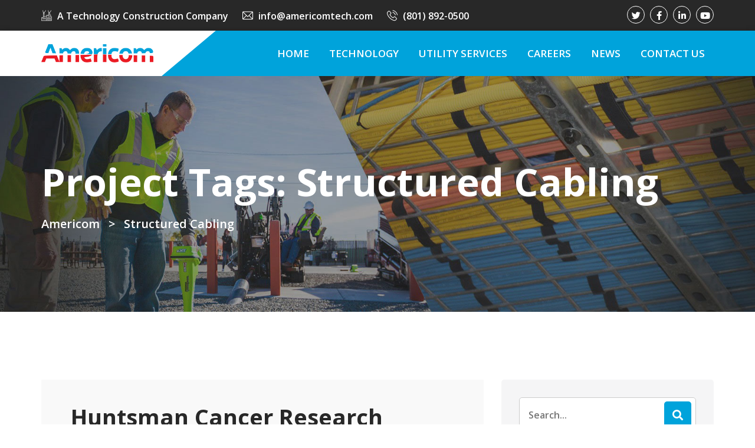

--- FILE ---
content_type: text/html; charset=UTF-8
request_url: https://americomtech.com/-tag/structured-cabling/
body_size: 15611
content:
<!doctype html>
<html lang="en">
<head>
	<meta charset="UTF-8">
	<meta name="viewport" content="width=device-width, initial-scale=1">
	<link rel="profile" href="https://gmpg.org/xfn/11">

	<title>Structured Cabling &#8211; Americom</title><link rel="preload" data-rocket-preload as="style" href="https://fonts.googleapis.com/css?family=Open%20Sans%3A600%2C700&#038;display=swap" /><link rel="stylesheet" href="https://fonts.googleapis.com/css?family=Open%20Sans%3A600%2C700&#038;display=swap" media="print" onload="this.media='all'" /><noscript><link rel="stylesheet" href="https://fonts.googleapis.com/css?family=Open%20Sans%3A600%2C700&#038;display=swap" /></noscript>
<meta name='robots' content='max-image-preview:large' />
<link rel='dns-prefetch' href='//fonts.googleapis.com' />
<link href='https://fonts.gstatic.com' crossorigin rel='preconnect' />
<link rel="alternate" type="application/rss+xml" title="Americom &raquo; Feed" href="https://americomtech.com/feed/" />
<link rel="alternate" type="application/rss+xml" title="Americom &raquo; Comments Feed" href="https://americomtech.com/comments/feed/" />
<link rel="alternate" type="application/rss+xml" title="Americom &raquo; Structured Cabling Project Tags Feed" href="https://americomtech.com/-tag/structured-cabling/feed/" />
<style type="text/css">
img.wp-smiley,
img.emoji {
	display: inline !important;
	border: none !important;
	box-shadow: none !important;
	height: 1em !important;
	width: 1em !important;
	margin: 0 .07em !important;
	vertical-align: -0.1em !important;
	background: none !important;
	padding: 0 !important;
}
</style>
	<link rel='stylesheet' id='wp-block-library-css'  href='https://americomtech.com/wp-includes/css/dist/block-library/style.min.css?ver=5.8.12' type='text/css' media='all' />
<style id='wp-block-library-theme-inline-css' type='text/css'>
#start-resizable-editor-section{display:none}.wp-block-audio figcaption{color:#555;font-size:13px;text-align:center}.is-dark-theme .wp-block-audio figcaption{color:hsla(0,0%,100%,.65)}.wp-block-code{font-family:Menlo,Consolas,monaco,monospace;color:#1e1e1e;padding:.8em 1em;border:1px solid #ddd;border-radius:4px}.wp-block-embed figcaption{color:#555;font-size:13px;text-align:center}.is-dark-theme .wp-block-embed figcaption{color:hsla(0,0%,100%,.65)}.blocks-gallery-caption{color:#555;font-size:13px;text-align:center}.is-dark-theme .blocks-gallery-caption{color:hsla(0,0%,100%,.65)}.wp-block-image figcaption{color:#555;font-size:13px;text-align:center}.is-dark-theme .wp-block-image figcaption{color:hsla(0,0%,100%,.65)}.wp-block-pullquote{border-top:4px solid;border-bottom:4px solid;margin-bottom:1.75em;color:currentColor}.wp-block-pullquote__citation,.wp-block-pullquote cite,.wp-block-pullquote footer{color:currentColor;text-transform:uppercase;font-size:.8125em;font-style:normal}.wp-block-quote{border-left:.25em solid;margin:0 0 1.75em;padding-left:1em}.wp-block-quote cite,.wp-block-quote footer{color:currentColor;font-size:.8125em;position:relative;font-style:normal}.wp-block-quote.has-text-align-right{border-left:none;border-right:.25em solid;padding-left:0;padding-right:1em}.wp-block-quote.has-text-align-center{border:none;padding-left:0}.wp-block-quote.is-large,.wp-block-quote.is-style-large{border:none}.wp-block-search .wp-block-search__label{font-weight:700}.wp-block-group.has-background{padding:1.25em 2.375em;margin-top:0;margin-bottom:0}.wp-block-separator{border:none;border-bottom:2px solid;margin-left:auto;margin-right:auto;opacity:.4}.wp-block-separator:not(.is-style-wide):not(.is-style-dots){width:100px}.wp-block-separator.has-background:not(.is-style-dots){border-bottom:none;height:1px}.wp-block-separator.has-background:not(.is-style-wide):not(.is-style-dots){height:2px}.wp-block-table thead{border-bottom:3px solid}.wp-block-table tfoot{border-top:3px solid}.wp-block-table td,.wp-block-table th{padding:.5em;border:1px solid;word-break:normal}.wp-block-table figcaption{color:#555;font-size:13px;text-align:center}.is-dark-theme .wp-block-table figcaption{color:hsla(0,0%,100%,.65)}.wp-block-video figcaption{color:#555;font-size:13px;text-align:center}.is-dark-theme .wp-block-video figcaption{color:hsla(0,0%,100%,.65)}.wp-block-template-part.has-background{padding:1.25em 2.375em;margin-top:0;margin-bottom:0}#end-resizable-editor-section{display:none}
</style>
<link data-minify="1" rel='stylesheet' id='contact-form-7-css'  href='https://americomtech.com/wp-content/cache/min/1/wp-content/plugins/contact-form-7/includes/css/styles.css?ver=1740071017' type='text/css' media='all' />
<link data-minify="1" rel='stylesheet' id='rs-plugin-settings-css'  href='https://americomtech.com/wp-content/cache/min/1/wp-content/plugins/revslider/public/assets/css/rs6.css?ver=1740071017' type='text/css' media='all' />
<style id='rs-plugin-settings-inline-css' type='text/css'>
#rs-demo-id {}
</style>
<link rel='stylesheet' id='bootstrap-css'  href='https://americomtech.com/wp-content/themes/induxter/assets/css/bootstrap.min.css?ver=4.4.1' type='text/css' media='all' />
<link data-minify="1" rel='stylesheet' id='font-awesome-5-css'  href='https://americomtech.com/wp-content/cache/min/1/wp-content/themes/induxter/assets/css/fontawesome.min.css?ver=1740071017' type='text/css' media='all' />
<link data-minify="1" rel='stylesheet' id='slick-slider-css'  href='https://americomtech.com/wp-content/cache/min/1/wp-content/themes/induxter/assets/css/slick-slider.css?ver=1740071017' type='text/css' media='all' />
<link data-minify="1" rel='stylesheet' id='magnific-popup-css'  href='https://americomtech.com/wp-content/cache/min/1/wp-content/themes/induxter/assets/css/magnific-popup.css?ver=1740071017' type='text/css' media='all' />
<link rel='stylesheet' id='slicknav-css'  href='https://americomtech.com/wp-content/themes/induxter/assets/css/slicknav.min.css?ver=1.0.10' type='text/css' media='all' />
<link rel='stylesheet' id='animate-css'  href='https://americomtech.com/wp-content/themes/induxter/assets/css/animate.min.css?ver=3.5.1' type='text/css' media='all' />
<link rel='stylesheet' id='uikit-css'  href='https://americomtech.com/wp-content/themes/induxter/assets/css/uikit.min.css?ver=3.1.9' type='text/css' media='all' />
<link data-minify="1" rel='stylesheet' id='gilroy-css'  href='https://americomtech.com/wp-content/cache/min/1/wp-content/themes/induxter/assets/fonts/gilroy/stylesheet.css?ver=1740071017' type='text/css' media='all' />
<link data-minify="1" rel='stylesheet' id='induxter-custom-el-widget-css'  href='https://americomtech.com/wp-content/cache/min/1/wp-content/themes/induxter/assets/css/custom-el-widget.css?ver=1740071017' type='text/css' media='all' />
<link data-minify="1" rel='stylesheet' id='induxter-main-css'  href='https://americomtech.com/wp-content/cache/min/1/wp-content/themes/induxter/assets/css/main.css?ver=1740071017' type='text/css' media='all' />
<link data-minify="1" rel='stylesheet' id='induxter-style-css'  href='https://americomtech.com/wp-content/cache/min/1/wp-content/themes/induxter/style.css?ver=1740071017' type='text/css' media='all' />
<link rel='stylesheet' id='induxter-inline-style-css'  href='https://americomtech.com/wp-content/themes/induxter/assets/css/inline-style.css?ver=1.1.4' type='text/css' media='all' />
<style id='induxter-inline-style-inline-css' type='text/css'>

        .elementor-inner {margin-left: -10px;margin-right: -10px;}.elementor-inner .elementor-section-wrap > section:first-of-type .elementor-editor-element-settings {display: block !important;}.elementor-inner .elementor-section-wrap > section:first-of-type .elementor-editor-element-settings li {display: inline-block !important;}.elementor-editor-active .elementor-editor-element-setting{height: 25px;line-height: 25px;text-align: center;}.elementor-section.elementor-section-boxed>.elementor-container {max-width: 1170px !important;}.elementor-section-stretched.elementor-section-boxed .elementor-row{padding-left: 5px;padding-right: 5px;}.elementor-section-stretched.elementor-section-boxed .elementor-container.elementor-column-gap-extended {margin-left: auto;margin-right: auto;}  
    
			@media only screen and (min-width: 1200px) {
			    .header-style-four.home-banner-three .header-top-area li.top-social-item a:hover {
			        border-color: #00a3db;
			    }
			
			    .header-style-four.home-banner-three .header-cta-button a,
			    .header-style-four.home-banner-three .main-menu-area.uk-sticky.uk-active{
			        background-color: #00a3db;
			    }
			}
			
			body .woocommerce a.remove {
		        color: #00a3db !important;
		    }
		
</style>

<link data-minify="1" rel='stylesheet' id='flaticon-css'  href='https://americomtech.com/wp-content/cache/min/1/wp-content/plugins/themedraft-core/elementor-widgets/assets/fonts/flaticon.css?ver=1740071017' type='text/css' media='all' />
<style id='rocket-lazyload-inline-css' type='text/css'>
.rll-youtube-player{position:relative;padding-bottom:56.23%;height:0;overflow:hidden;max-width:100%;}.rll-youtube-player:focus-within{outline: 2px solid currentColor;outline-offset: 5px;}.rll-youtube-player iframe{position:absolute;top:0;left:0;width:100%;height:100%;z-index:100;background:0 0}.rll-youtube-player img{bottom:0;display:block;left:0;margin:auto;max-width:100%;width:100%;position:absolute;right:0;top:0;border:none;height:auto;-webkit-transition:.4s all;-moz-transition:.4s all;transition:.4s all}.rll-youtube-player img:hover{-webkit-filter:brightness(75%)}.rll-youtube-player .play{height:100%;width:100%;left:0;top:0;position:absolute;background:url(https://americomtech.com/wp-content/plugins/wp-rocket/assets/img/youtube.png) no-repeat center;background-color: transparent !important;cursor:pointer;border:none;}
</style>
<script type='text/javascript' src='https://americomtech.com/wp-includes/js/jquery/jquery.min.js?ver=3.6.0' id='jquery-core-js'></script>
<script type='text/javascript' src='https://americomtech.com/wp-includes/js/jquery/jquery-migrate.min.js?ver=3.3.2' id='jquery-migrate-js'></script>
<script type='text/javascript' src='https://americomtech.com/wp-content/plugins/revslider/public/assets/js/rbtools.min.js?ver=6.4.5' id='tp-tools-js'></script>
<script type='text/javascript' src='https://americomtech.com/wp-content/plugins/revslider/public/assets/js/rs6.min.js?ver=6.4.8' id='revmin-js'></script>
<link rel="https://api.w.org/" href="https://americomtech.com/wp-json/" /><link rel="EditURI" type="application/rsd+xml" title="RSD" href="https://americomtech.com/xmlrpc.php?rsd" />
<link rel="wlwmanifest" type="application/wlwmanifest+xml" href="https://americomtech.com/wp-includes/wlwmanifest.xml" /> 
<meta name="generator" content="WordPress 5.8.12" />
<meta name="generator" content="Powered by Slider Revolution 6.4.8 - responsive, Mobile-Friendly Slider Plugin for WordPress with comfortable drag and drop interface." />
<style type="text/css">.td-button,input[type="submit"],button[type="submit"],.post-pagination ul li a:hover,.page-links a:hover,.post-pagination ul li span.current,.page-links .current,.scroll-to-top,.content-area button[type="submit"].search-submit,.widget.widget_search button[type="submit"],.sidebar-widget-area .widget-title,.widget.widget_tag_cloud a,.post-thumbnail-wrapper .slick-arrow,.td-video-button:before,.td-video-button:after,.audio-iframe-wrapper:before,.slick-dots button,.td-gallery-photo-overlay,.widget_themedraft_about_company_widget .widget-social-icons li a:hover,.themedraft-subscribe-form input[type="submit"]:hover,.mfp-iframe-holder .mfp-close,.mfp-image-holder .mfp-close,.cta-widget-content,.post-tags a,.post-details-wrapper article .entry-content .wp-block-button__link,.post-details-wrapper article .entry-content .wp-block-file .wp-block-file__button,.blog-next-prev-img:before,.no-thumb .blog-next-prev-img,.header-style-three .header-cta-button a,.header-style-three li.header-mini-cart i.fa,.header-style-three a.td-header-cart-url .cart-product-count,.header-style-three .main-navigation ul li a:after,.header-style-four .main-menu-area,.header-style-four .main-navigation:before,.header-style-four li.top-social-item a:hover,.td-product-thumb-overlay,.woocommerce span.onsale,.preloader-wrapper,.header-search-wrapper,.woocommerce #respond input#submit,.woocommerce a.button,.woocommerce button.button,.woocommerce input.button,.woocommerce #respond input#submit.alt,.woocommerce a.button.alt,.woocommerce button.button.alt,.woocommerce input.button.alt,div#review_form_wrapper .form-submit button[type="submit"],.woocommerce nav.woocommerce-pagination ul li a:hover,.woocommerce nav.woocommerce-pagination ul li span.current,.woocommerce nav.woocommerce-pagination ul li span:hover,.woocommerce .widget_shopping_cart .cart_list li a.remove,.woocommerce.widget_shopping_cart .cart_list li a.remove,.woocommerce .widget_price_filter .ui-slider .ui-slider-range,.woocommerce .widget_price_filter .ui-slider .ui-slider-handle,.widget_product_search button[type=submit],.widget_product_tag_cloud a,.woocommerce.td-product-list-view .td-shop-page a.added_to_cart,.woocommerce div.product div.images .woocommerce-product-gallery__trigger,.woocommerce div.product div.images .woocommerce-product-gallery__trigger:hover:after,.related.products .slick-arrow,.upsells.products .slick-arrow,.tinv-wishlist .product-remove button:hover,.woocommerce a.remove:hover,.woocommerce-MyAccount-navigation ul li.is-active a,.woocommerce-MyAccount-navigation ul li a:hover,.mobile-menu-trigger span,.sidebar-widget-area .widget.widget_themedraft_nav_menu ul li a:hover,.sidebar-widget-area .widget.widget_themedraft_nav_menu ul li.current-menu-item a,.header-style-two .main-menu-area,.td-home-slider-area .slick-arrow,.td-home-slider-area .slick-dots .slick-active button,.td-home-slider-area .slick-dots button:hover,.slider-button-wrapper .td-video-button i,.slider-icon-wrapper .icon-shape,.slick-arrow,.td-single-promo-box:before,.td-promo-two-item-wrapper:hover,.td-section-title-two-line,a.td-service-one-button:after,.td-service-box-one-content:hover .top-shape,.td-service-slider-active .slick-dots .slick-active button,.td-service-slider-active .slick-dots button:hover,.td-service-box-one-wrapper .slick-arrow,.td-service-two-icon,.td-single-service-box-two:hover,.td-single-service-box-two:hover .td-service-icon,.td-service-three-icon,.td-cta-area,.td-single-counter-box:hover,.td-project-slider-wrapper i.slick-arrow,.td-project-slider-two-wrapper .slick-arrow,.td-top-shape:before,.td-single-member:hover .td-member-info,.td-single-member:hover .td-top-shape,.team-two-wrapper .slick-arrow,.td-single-team-three-member .td-image-shape-1,.td-single-team-three-member:hover .td-member-three-content,.td-member-details-info-wrapper .td-member-social-info a:hover,.td-member-details-info-wrapper .td-member-image-shape,.td-testimonial-slider-wrapper .slick-arrow,.td-testimonial-two-wrapper .slick-arrow,.td-recent-post-el-widget .slick-arrow,.td-award-img-wrapper,.td-contact-info-container,.td-video-popup-wrapper .td-video-button:before,.td-video-popup-wrapper .td-video-button:after,.price-title-shape,.td-pricing-bg,.td-gallery-filter-button:after,.td-filter-mobile-title,.td-single-project-slider-wrapper .slick-dots button,.td-project-info,.td-skills-wrapper .count-bar,.td-project-overlay,.td-project-slider-two-wrapper .td-project-content-wrapper,.td-project-slider-three-content-wrapper,.header-style-seven .site-branding,.header-style-seven .header-cta-button a,.header-style-seven .main-navigation ul li a:after,.header-style-seven li.top-social-item a:hover,.td-home-slider-four .subtitle:before,.td-home-slider-four .slick-dots li:first-child:before,.flip-card-back,.twentytwenty-horizontal .twentytwenty-handle:before, .twentytwenty-horizontal .twentytwenty-handle:after, .twentytwenty-vertical .twentytwenty-handle:before, .twentytwenty-vertical .twentytwenty-handle:after,.td-member-four-social li a:hover{background-color:#00a3db}a:hover,.header-top-area li a:hover,.header-mini-cart span.quantity,.main-navigation ul li a:hover,.main-navigation ul li.current-menu-item>a,.main-navigation ul li.current_page_item>a,.main-navigation ul li.current-menu-ancestor>a,.main-navigation ul li.current_page_ancestor>a,.header-style-two .main-navigation ul li ul li a:hover,.header-style-two .main-navigation ul li ul li.current-menu-item>a,.header-style-two .main-navigation ul li ul li.current_page_item>a,.header-style-two .main-navigation ul li ul li.current-menu-ancestor>a,.header-style-two .main-navigation ul li ul li.current_page_ancestor>a,.header-style-four .main-navigation ul ul li a:hover,.header-style-four .main-navigation ul ul li.current-menu-item>a,.header-style-four .main-navigation ul ul li.current_page_item>a,.header-style-four .main-navigation ul ul li.current-menu-ancestor>a,.header-style-four .main-navigation ul ul li.current_page_ancestor>a,.header-style-four .header-top-area .top-info-column li a:hover,.header-style-four .header-top-area .top-info-column li i,.slicknav_nav a:hover,.slicknav_item.slicknav_row:hover a,.slicknav_item.slicknav_row:hover .slicknav_arrow,.slicknav_menu .current-menu-item>a,.slicknav_menu .current-menu-item .slicknav_row>a,.slicknav_menu .current-menu-ancestor>a,.slicknav_menu .current-menu-ancestor>.slicknav_row>a,.current-menu-ancestor>.slicknav_row .slicknav_arrow,.current-menu-item .slicknav_row .slicknav_arrow,.sticky .post-content-wrapper:before,.sidebar-widget-area .widget.widget_archive li:hover,.sidebar-widget-area .widget.widget_archive li a:hover,.sidebar-widget-area .widget.widget_categories li:hover,.sidebar-widget-area .widget.widget_categories li a:hover,.sidebar-widget-area .widget.widget_meta li:hover,.sidebar-widget-area .widget.widget_meta li a:hover,.sidebar-widget-area .widget.widget_pages li:hover,.sidebar-widget-area .widget.widget_pages li a:hover,.sidebar-widget-area .widget.widget_nav_menu li:hover,.sidebar-widget-area .widget.widget_nav_menu li a:hover,.sidebar-widget-area .widget li:hover .post-count-number,.post-meta li i,.post-meta li a:hover,.td-recent-widget-date i,.td-recent-widget-date a,.widget.widget_rss .rss-date,.footer-bottom-area a:hover,.footer-widget-area .widget li:hover .post-count-number,.footer-widget-area .widget.widget_archive li a:hover,.footer-widget-area .widget.widget_categories li a:hover,.footer-widget-area .widget.widget_meta li a:hover,.footer-widget-area .widget.widget_nav_menu li a:hover,.footer-widget-area .widget.widget_pages li a:hover,.widget.widget_themedraft_nav_menu ul li a:hover,.subscribe-contact-list li i,a.cta-widget-button,.text-404 h2,blockquote.wp-block-quote:before,blockquote:before,.comment-author.vcard .fn a:hover,.comments-area .reply a:hover,.comment-metadata time,.bypostauthor .comment-author.vcard .fn:after,#cancel-comment-reply-link,.post-details-wrapper article .entry-content .is-style-outline .wp-block-button__link,.td-product-grid-view #td-shop-view-mode .td-shop-grid,.td-product-list-view #td-shop-view-mode .td-shop-list,#td-shop-view-mode li:hover,#yith-quick-view-close,.td-product-thumb-buttons i,.td-product-thumb-buttons .tinvwl_add_to_wishlist_button,.td-product-thumb-buttons .tinvwl_add_to_wishlist_button:hover,.woocommerce .star-rating::before,.woocommerce .star-rating span::before,.woocommerce ul.cart_list li a:hover,.woocommerce ul.product_list_widget li a:hover,.sidebar-widget-area li.woocommerce-mini-cart-item.mini_cart_item .quantity,.woocommerce .widget_layered_nav_filters ul li a::before,.woocommerce .woocommerce-widget-layered-nav-list .woocommerce-widget-layered-nav-list__item--chosen a::before,.woocommerce.widget_products ul.product_list_widget li .woocommerce-Price-amount,.woocommerce.widget_top_rated_products ul.product_list_widget li .woocommerce-Price-amount,.woocommerce .widget_rating_filter ul li.chosen a::before,.woocommerce div.product .woocommerce-tabs ul.tabs li.active a,.woocommerce div.product .woocommerce-tabs ul.tabs li a:hover,.comment-form-rating a,.woocommerce div.product div.images .woocommerce-product-gallery__trigger,.tinvwl-table-manage-list .product-stock i,.tinv-wishlist .product-remove button,.cart_totals .cart-subtotal .woocommerce-Price-amount.amount,.woocommerce-shipping-methods .woocommerce-Price-amount.amount,.cart_totals .woocommerce-shipping-calculator a,.cart_totals .order-total td .woocommerce-Price-amount.amount,.woocommerce-message::before,.woocommerce-info::before,.woocommerce-info a,.woocommerce-checkout-review-order-table tfoot .order-total td .woocommerce-Price-amount.amount,p.woocommerce-LostPassword.lost_password a,.woocommerce-MyAccount-content a,.woocommerce.widget_products ul.product_list_widget li del,.woocommerce.widget_top_rated_products ul.product_list_widget li del,a.td-header-cart-url .cart-product-count,.td-home-three-slider-item .slider-subtitle,.td-single-promo-box i,.promo-two-icon,.promo-two-button a,.td-section-subtitle,.td-service-box-subtitle,.td-service-three-details .td-service-three-title:hover,.td-tabs-wrapper .nav.nav-tabs li a.active,.td-tabs-wrapper .nav.nav-tabs li a:hover,.td-count-number,.td-count-unit,.td-project-content .subtitle,.td-single-member:hover .td-member-info .hover-icon,.td-person-name-rating li i,.td-testimonial-three-content .td-author-rating,.td-recent-post-el-widget .posted-on a,.td-recent-post-el-widget .post-title:hover,.td-recent-post-el-widget .td-post-meta li a,.td-recent-post-el-widget .td-post-meta li>span:before,a .td-minimal-member-name:hover,.td-pricing-price,.td-accordion-wrapper .card-header.active .card-title button.btn-link,.td-accordion-wrapper .card-title button.btn-link:hover,.td-gallery-filter-button-wrapper li.active,.td-gallery-filter-button-wrapper li:hover,.header-style-seven .top-info-item i,.header-style-seven .info-subtitle,.header-style-seven .main-navigation ul li ul li a:hover, .header-style-seven .main-navigation ul li ul li.current-menu-item > a, .header-style-seven .main-navigation ul li ul li.current_page_item > a, .header-style-seven .main-navigation ul li ul li.current-menu-ancestor > a, .header-style-seven .main-navigation ul li ul li.current_page_ancestor > a,.header-style-seven li.top-social-item a,.td-home-slider-four .subtitle,.td-home-slider-four .slick-dots li.slick-active, .td-home-slider-four .slick-dots li:hover,.td-single-service-box-four .td-icon-wrapper i,.td-single-service-box-four .td-button,.td-contact-and-subscribe-wrapper .subscribe-button i.fas.fa-arrow-right{color:#00a3db}li.top-social-item a:hover,input[type=text]:focus,input[type=email]:focus,input[type=password]:focus,input[type=url]:focus,input[type=search]:focus,input[type=tel]:focus,input[type=number]:focus,input[type=date]:focus,textarea:focus,.header-style-four li.top-social-item a:hover,.comment-form input:focus,.comment-form textarea:focus,.sidebar-widget-area .widget.widget_archive li:hover,.sidebar-widget-area .widget.widget_archive li a:hover,.sidebar-widget-area .widget.widget_categories li:hover,.sidebar-widget-area .widget.widget_categories li a:hover,.sidebar-widget-area .widget.widget_meta li:hover,.sidebar-widget-area .widget.widget_meta li a:hover,.sidebar-widget-area .widget.widget_pages li:hover,.sidebar-widget-area .widget.widget_pages li a:hover,.sidebar-widget-area .widget.widget_nav_menu li:hover,.sidebar-widget-area .widget.widget_nav_menu li a:hover,.sidebar-widget-area .widget.widget_themedraft_nav_menu ul li a:hover,.sidebar-widget-area .widget li:hover .post-count-number,.post-pagination ul li a:hover,.page-links a:hover,.post-pagination ul li span.current,.page-links .current,.widget_themedraft_about_company_widget .widget-social-icons li a:hover,blockquote.wp-block-quote,blockquote,.post-details-wrapper article .entry-content .is-style-outline .wp-block-button__link,.wp-block-quote.is-large,.wp-block-quote.is-style-large,.wp-block-quote.has-text-align-right,.woocommerce nav.woocommerce-pagination ul li a:hover,.woocommerce nav.woocommerce-pagination ul li span.current,.woocommerce .widget_shopping_cart .cart_list li a.remove,.woocommerce.widget_shopping_cart .cart_list li a.remove,.widget_product_search form.woocommerce-product-search .search-field,.widget_product_tag_cloud a,.woocommerce.td-product-list-view .td-shop-page a.added_to_cart,.woocommerce div.product form.cart div.quantity input[type="number"]:focus,.woocommerce div.product div.images .woocommerce-product-gallery__trigger,.woocommerce div.product div.images .woocommerce-product-gallery__trigger:hover:before,.tinv-wishlist .product-remove button,.tinv-wishlist .product-remove button:hover,.woocommerce a.remove,.woocommerce a.remove:hover,.sidebar-widget-area .widget.widget_themedraft_nav_menu ul li a:hover,.sidebar-widget-area .widget.widget_themedraft_nav_menu ul li.current-menu-item a,.td-single-counter-box-two:hover,.td-project-content,.td-member-details-info-wrapper .td-member-social-info a:hover,.td-testimonial-two-slider-wrapper .td-slider-shape-one,.td-testimonial-two-slider-wrapper .td-slider-shape-two,.themedraft-contact-form-container form input:focus,.themedraft-contact-form-container form select:focus,.themedraft-contact-form-container textarea:focus,.woocommerce nav.woocommerce-pagination ul li a, .woocommerce nav.woocommerce-pagination ul li span,.post-pagination ul li a, .post-pagination ul li span, .page-links a, .page-links span,.woocommerce #content table.cart td.actions .input-text:focus,.woocommerce table.cart td.actions .input-text:focus,
.woocommerce-page #content table.cart td.actions .input-text:focus,
.woocommerce-page table.cart td.actions .input-text:focus,.header-style-seven li.top-social-item a,.twentytwenty-handle{border-color:#00a3db}.td-service-box-one-content:hover:before,.td-service-three-content:before,.twentytwenty-left-arrow{border-right-color:#00a3db}.twentytwenty-right-arrow{border-left-color:#00a3db}.td-service-box-one-content:hover:before,.td-service-three-content:before{border-bottom-color:#00a3db}.td-icon-wrapper svg,.td-single-promo-box svg,.promo-two-icon svg,.td-tabs-wrapper .nav.nav-tabs li a.active svg,.td-tabs-wrapper .nav.nav-tabs li a:hover svg,.td-single-service-box-four .td-icon-wrapper svg{fill:#00a3db}body{font-family:"Open Sans";font-weight:600;}h1,h2,h3,h4,h5,h6,.td-button, input[type="submit"], button[type="submit"],.td-text-button,.testimonial-text,.td-project-content .title,a.td-service-one-button,.td-gallery-filter-button-wrapper li, .td-filter-mobile-title,.td-project-slider-two-wrapper .project-title,.td-project-slider-two-wrapper .project-subtitle,.td-single-project-box .subtitle,.breadcrumb-container, .breadcrumb-container a,.slider-line-text,.td-home-three-slider-item .slider-title,.td-home-three-slider-item .slider-icon-wrapper span,.td-project-info li,.td-recent-post-el-widget .td-post-meta li a,.td-recent-post-el-widget .posted-on a,.td-member-name-designation .name,.td-member-name-designation .name,.team-two-wrapper .member-two-name,.td-member-three-content .name,.promo-two-button a,.skill-title,.td-skills-wrapper .count-bar,.woocommerce #respond input#submit, .woocommerce a.button, .woocommerce button.button, .woocommerce input.button,.woocommerce .widget_shopping_cart .cart_list li, .woocommerce.widget_shopping_cart .cart_list li, .woocommerce .widget_shopping_cart .total, .woocommerce.widget_shopping_cart .total, .woocommerce ul.cart_list li a, .woocommerce ul.product_list_widget li a, .woocommerce.widget_products ul.product_list_widget li .woocommerce-Price-amount, .woocommerce .woocommerce-widget-layered-nav-list .woocommerce-widget-layered-nav-list__item a, .woocommerce .woocommerce-widget-layered-nav-list .woocommerce-widget-layered-nav-list__item span, .widget_product_categories ul.product-categories li, .woocommerce.widget_top_rated_products ul.product_list_widget li .woocommerce-Price-amount, .woocommerce .widget_price_filter .price_label, .single-product.woocommerce .summary.entry-summary .price, .woocommerce ul.products li.product .price, .woocommerce ul.products li.product .price ins, .widget.widget_archive li a, .widget.widget_categories li a, .widget.widget_meta li a, .widget.widget_nav_menu li a, .widget.widget_pages li a, .widget .post-count-number, .widget.widget_themedraft_nav_menu ul li a, .tinvwl-table-manage-list, table.shop_table.shop_table_responsive.cart.woocommerce-cart-form__contents, form.woocommerce-checkout .form-row label, table.shop_table.woocommerce-checkout-review-order-table, .woocommerce-MyAccount-navigation ul li a{font-family:"Open Sans";font-weight:600;}.header-area .top-info-column,.main-navigation ul li a,.header-cta-button,.slicknav_nav li a{font-family:"Open Sans";font-weight:600;}.banner-area{background-image:url(http://americomtech.com/wp-content/uploads/2021/04/Banner-new.jpg);}</style><link rel="icon" href="https://americomtech.com/wp-content/uploads/2021/04/cropped-AC_2color-bug-sm-32x32.png" sizes="32x32" />
<link rel="icon" href="https://americomtech.com/wp-content/uploads/2021/04/cropped-AC_2color-bug-sm-192x192.png" sizes="192x192" />
<link rel="apple-touch-icon" href="https://americomtech.com/wp-content/uploads/2021/04/cropped-AC_2color-bug-sm-180x180.png" />
<meta name="msapplication-TileImage" content="https://americomtech.com/wp-content/uploads/2021/04/cropped-AC_2color-bug-sm-270x270.png" />
<script type="text/javascript">function setREVStartSize(e){
			//window.requestAnimationFrame(function() {				 
				window.RSIW = window.RSIW===undefined ? window.innerWidth : window.RSIW;	
				window.RSIH = window.RSIH===undefined ? window.innerHeight : window.RSIH;	
				try {								
					var pw = document.getElementById(e.c).parentNode.offsetWidth,
						newh;
					pw = pw===0 || isNaN(pw) ? window.RSIW : pw;
					e.tabw = e.tabw===undefined ? 0 : parseInt(e.tabw);
					e.thumbw = e.thumbw===undefined ? 0 : parseInt(e.thumbw);
					e.tabh = e.tabh===undefined ? 0 : parseInt(e.tabh);
					e.thumbh = e.thumbh===undefined ? 0 : parseInt(e.thumbh);
					e.tabhide = e.tabhide===undefined ? 0 : parseInt(e.tabhide);
					e.thumbhide = e.thumbhide===undefined ? 0 : parseInt(e.thumbhide);
					e.mh = e.mh===undefined || e.mh=="" || e.mh==="auto" ? 0 : parseInt(e.mh,0);		
					if(e.layout==="fullscreen" || e.l==="fullscreen") 						
						newh = Math.max(e.mh,window.RSIH);					
					else{					
						e.gw = Array.isArray(e.gw) ? e.gw : [e.gw];
						for (var i in e.rl) if (e.gw[i]===undefined || e.gw[i]===0) e.gw[i] = e.gw[i-1];					
						e.gh = e.el===undefined || e.el==="" || (Array.isArray(e.el) && e.el.length==0)? e.gh : e.el;
						e.gh = Array.isArray(e.gh) ? e.gh : [e.gh];
						for (var i in e.rl) if (e.gh[i]===undefined || e.gh[i]===0) e.gh[i] = e.gh[i-1];
											
						var nl = new Array(e.rl.length),
							ix = 0,						
							sl;					
						e.tabw = e.tabhide>=pw ? 0 : e.tabw;
						e.thumbw = e.thumbhide>=pw ? 0 : e.thumbw;
						e.tabh = e.tabhide>=pw ? 0 : e.tabh;
						e.thumbh = e.thumbhide>=pw ? 0 : e.thumbh;					
						for (var i in e.rl) nl[i] = e.rl[i]<window.RSIW ? 0 : e.rl[i];
						sl = nl[0];									
						for (var i in nl) if (sl>nl[i] && nl[i]>0) { sl = nl[i]; ix=i;}															
						var m = pw>(e.gw[ix]+e.tabw+e.thumbw) ? 1 : (pw-(e.tabw+e.thumbw)) / (e.gw[ix]);					
						newh =  (e.gh[ix] * m) + (e.tabh + e.thumbh);
					}				
					if(window.rs_init_css===undefined) window.rs_init_css = document.head.appendChild(document.createElement("style"));					
					document.getElementById(e.c).height = newh+"px";
					window.rs_init_css.innerHTML += "#"+e.c+"_wrapper { height: "+newh+"px }";				
				} catch(e){
					console.log("Failure at Presize of Slider:" + e)
				}					   
			//});
		  };</script>
<noscript><style id="rocket-lazyload-nojs-css">.rll-youtube-player, [data-lazy-src]{display:none !important;}</style></noscript><meta name="generator" content="WP Rocket 3.18.2" data-wpr-features="wpr_minify_js wpr_lazyload_iframes wpr_image_dimensions wpr_minify_css wpr_preload_links wpr_desktop" /></head>

<body class="archive tax-induxter_project_tag term-structured-cabling term-57 hfeed td-woo-deactivate page-builder-not-used elementor-default elementor-kit-1311">
<div data-rocket-location-hash="12be932661f4652d0121431ac3a1ba63" id="page" class="site header-style-two">

	        <div data-rocket-location-hash="1b73043a3302c42f46f1e5820455b87a" class="preloader-wrapper">
            <div data-rocket-location-hash="23d6501ffec0c811c361a78e32763432" class="preloader-container">
                <div class="preloader bounce-active">
					                        <img width="150" height="145" src="http://americomtech.com/wp-content/uploads/2020/11/AC_2-White-bug.png" alt="">
					                </div>
            </div>
        </div>
		
    <div data-rocket-location-hash="e7e4824f5c8c7816f442bd12cb6f8929" class="mobile-menu-container">
        <div data-rocket-location-hash="909d4fd39590347ab47191d570ca2ce8" class="mobile-menu-close"></div>
        <div data-rocket-location-hash="4415496c0fcc75d4f59f184f500de5f3" id="mobile-menu-wrap"></div>
    </div>

    <header data-rocket-location-hash="72aaf5abe5f9777068e01ee19471e99c" class="header-area site-header">
        <div data-rocket-location-hash="bb5b2a52e6941f81a404a77c3cdb9077" class="header-top-area">
    <div class="container">
        <div class="row">
            <div class="col-lg-8 top-info-column">
                <div class="td-table">
                    <div class="td-table-cell">
                                                <ul class="td-list-style td-list-inline">
                                                        <li class="top-info-item">
                                <i class="flaticon-industry-factory-2"></i>
                                A Technology Construction Company                            </li>
                                                        <li class="top-info-item">
                                <i class="flaticon-business-email-2"></i>
                                <a href="mailto:info@americomtech.com">info@americomtech.com</a>                            </li>
                                                        <li class="top-info-item">
                                <i class="flaticon-business-phone-call"></i>
                                <a href="tel:(801) 892-0500">(801) 892-0500</a>                            </li>
                                                    </ul>
                                            </div>
                </div>
            </div>

            <div class="col-lg-4 top-social-icon-column">
                <ul class="td-list-style td-list-inline">
                                            <li class="top-social-item">
                            <a href="http://twitter.com/americomtech">
                                <i class="fab fa-twitter"></i>
                            </a>
                        </li>
                                            <li class="top-social-item">
                            <a href="https://www.facebook.com/AmericomTech">
                                <i class="fab fa-facebook-f"></i>
                            </a>
                        </li>
                                            <li class="top-social-item">
                            <a href="http://www.linkedin.com/company/americom">
                                <i class="fab fa-linkedin-in"></i>
                            </a>
                        </li>
                                            <li class="top-social-item">
                            <a href="https://www.youtube.com/channel/UC1eEoh8KDmza1EnOBb9xtDg">
                                <i class="fab fa-youtube"></i>
                            </a>
                        </li>
                                    </ul>
            </div>
        </div>
    </div>
</div>

<div data-rocket-location-hash="f57d3d271262f0f799f92f02630268d6" class="main-menu-area" data-uk-sticky="top: 250; animation: uk-animation-slide-top;">
    <div class="container">
        <div class="row">
            <div class="col-lg-2 col-sm-4 col-5 logo-column">
                
<div class="site-branding">
	<div class="logo-wrap">
						<a href="https://americomtech.com/">
					<img width="2560" height="414" src="http://americomtech.com/wp-content/uploads/2020/11/AC_2color.png" alt="">
				</a>

					</div>
</div>
            </div>

            <div class="col-lg-10 col-sm-8 col-7 text-right">
                <div class="header-navigation-area header-cart-disable">
                    
<nav id="site-navigation" class="main-navigation td-list-style">
	<div class="main-menu-container"><ul id="main-menu" class="menu"><li id="menu-item-1299" class="menu-item menu-item-type-custom menu-item-object-custom menu-item-home menu-item-1299"><a href="http://americomtech.com/">HOME</a></li>
<li id="menu-item-1303" class="menu-item menu-item-type-post_type menu-item-object-page menu-item-1303"><a href="https://americomtech.com/service-two/">TECHNOLOGY</a></li>
<li id="menu-item-1302" class="menu-item menu-item-type-custom menu-item-object-custom menu-item-1302"><a href="/services/">UTILITY SERVICES</a></li>
<li id="menu-item-1593" class="menu-item menu-item-type-custom menu-item-object-custom menu-item-1593"><a target="_blank" rel="noopener" href="https://americomtech.applicantstack.com/x/openings">CAREERS</a></li>
<li id="menu-item-1305" class="menu-item menu-item-type-post_type menu-item-object-page current_page_parent menu-item-1305"><a href="https://americomtech.com/df480-blog/">NEWS</a></li>
<li id="menu-item-1301" class="menu-item menu-item-type-custom menu-item-object-custom menu-item-1301"><a href="/contact-us/">CONTACT US</a></li>
</ul></div></nav><!-- #site-navigation -->
                    <div class="header-buttons-area text-right">
                        <div class="header-buttons-wrapper">
                            <ul class="td-list-style td-list-inline">
	                            
                                <li class="mobile-menu-trigger"><span></span><span></span><span></span></li>
                            </ul>
                        </div>
                    </div>
                </div>
            </div>
        </div>
    </div>
</div>    </header>

	<div data-rocket-location-hash="47a3660d0229287e7a8ed0deb14c57ca" id="content" class="site-content">
        
        <div data-rocket-location-hash="8d3eb84f0e3229f8bc01f6b591d18ba3" class="banner-area archive-banner">
        <div class="container h-100">
            <div class="row h-100">
                <div class="col-lg-12 my-auto">
                    <div class="banner-content text-left">
	                    <h2 class="banner-title">Project Tags: <span>Structured Cabling</span></h2>
						                            <div class="breadcrumb-container">
								<!-- Breadcrumb NavXT 7.4.1 -->
<span property="itemListElement" typeof="ListItem"><a property="item" typeof="WebPage" title="Go to Americom." href="https://americomtech.com" class="home" ><span property="name">Americom</span></a><meta property="position" content="1"></span> &gt; <span property="itemListElement" typeof="ListItem"><span property="name" class="archive taxonomy induxter_project_tag current-item">Structured Cabling</span><meta property="url" content="https://americomtech.com/-tag/structured-cabling/"><meta property="position" content="2"></span>                            </div>
						                    </div>
                </div>
            </div>
        </div>
    </div>
	
    <div data-rocket-location-hash="12357972a94c318bddaae11d03f66eb8" id="primary" class="content-area layout-right-sidebar">
        <div class="container">
			<div class="row content-right-sidebar">
		<div class="col-lg-8">
		<div class="row all-posts-wrapper">
			
<div class="single-post-item col-lg-12">
	

<article id="post-1218" class="post-1218 induxter_project type-induxter_project status-publish hentry induxter_project_cat-right-sidebar induxter_project_cat-structured-cabling induxter_project_tag-communications induxter_project_tag-security induxter_project_tag-structured-cabling">
	<div class="single-post-wrapper">
		
		<div class="post-content-wrapper">

			
			<h3 class="post-title"><a href="https://americomtech.com/induxter_project/huntsman-cancer-research-center-slc-ut/" rel="bookmark">Huntsman Cancer Research Center, Salt Lake City UT</a></h3>
			<div class="post-excerpt">
				<p>Project Details Client Medical Industry Time Line November 2017 Location Salt Lake City, UT Scope of Work Installed the low voltage communication system within the entire Huntsman Cancer Facility, consisting of Huntsman Cancer Institute, Huntsman Cancer Hospital, and Huntsman Cancer Research Center. Systimax CAT6 UTP and CAT6A cabling solution. HCH [...]</p>
			</div>

						<div class="post-read-more">
                                    <a class="td-button" href="https://americomtech.com/induxter_project/huntsman-cancer-research-center-slc-ut/">
	                    Read More<i class="fas fa-arrow-right"></i>
                    </a>
                			</div>
					</div>
	</div>
</article></div>		</div>

		<div class="row post-pagination">
	<div class="col-lg-12 text-center td-list-style">
			</div>
</div>	</div>

	        <div class="col-lg-4 order-lg-0 order-last">
			
<aside class="sidebar-widget-area">
	<section id="search-2" class="widget widget_search">
<form role="search" method="get" class="search-form" action="https://americomtech.com/">
	<label for="induxter-search-form-697cd9b675b79">
		<span class="screen-reader-text">Search for:</span>
		<input type="search" id="induxter-search-form-697cd9b675b79" class="search-field" placeholder="Search..." value="" required name="s" />
	</label>
	<button type="submit" class="search-submit"><i class="fas fa-search"></i></button>

</form></section>		<section id="themedraft-recent-posts-2" class="widget widget_themedraft-recent-posts">		        <ul class="td-recent-post-widget">
			
                <li class= "li-have-thumbnail">
					                        <img width="150" height="150" src="https://americomtech.com/wp-content/uploads/2021/05/DIRECTIONAL-DRILLING-1-150x150.jpg"
                             alt="">
					
                    <div class="td-recent-post-title-and-date">
                        <h6><a class="td-recent-post-widget-title"
                               href="https://americomtech.com/what-is-trenchless-technology/">What Is Trenchless Technology, and ...</a>
                        </h6>

                        <div class="td-recent-widget-date"><span class="posted-on"><i class="far fa-calendar-check"></i> <a href="https://americomtech.com/what-is-trenchless-technology/" rel="bookmark"><time class="entry-date published" datetime="2022-07-25T09:45:00+00:00">July 25, 2022</time><time class="updated" datetime="2022-07-27T02:03:27+00:00">July 27, 2022</time></a></span></div>
                    </div>
                </li>
			
                <li class= "li-have-thumbnail">
					                        <img width="150" height="150" src="https://americomtech.com/wp-content/uploads/2022/07/SLC-downtown-modern-utility-strategy-150x150.jpeg"
                             alt="Having a modern utility strategy is important for developer-builders.">
					
                    <div class="td-recent-post-title-and-date">
                        <h6><a class="td-recent-post-widget-title"
                               href="https://americomtech.com/modern-utilities-strategy/">Why Having a Modern Utilities ...</a>
                        </h6>

                        <div class="td-recent-widget-date"><span class="posted-on"><i class="far fa-calendar-check"></i> <a href="https://americomtech.com/modern-utilities-strategy/" rel="bookmark"><time class="entry-date published" datetime="2022-07-19T09:00:00+00:00">July 19, 2022</time><time class="updated" datetime="2022-07-20T01:17:54+00:00">July 20, 2022</time></a></span></div>
                    </div>
                </li>
			
                <li class= "li-have-thumbnail">
					                        <img width="150" height="150" src="https://americomtech.com/wp-content/uploads/2022/07/security-expert-tracking-use-of-shadow-it-150x150.jpeg"
                             alt="A security expert tracks the use of Shadow IT software and technology.">
					
                    <div class="td-recent-post-title-and-date">
                        <h6><a class="td-recent-post-widget-title"
                               href="https://americomtech.com/shadow-it-risks-medical-facility/">Shadow IT &#038; The Risk ...</a>
                        </h6>

                        <div class="td-recent-widget-date"><span class="posted-on"><i class="far fa-calendar-check"></i> <a href="https://americomtech.com/shadow-it-risks-medical-facility/" rel="bookmark"><time class="entry-date published" datetime="2022-07-11T09:30:00+00:00">July 11, 2022</time><time class="updated" datetime="2022-07-13T02:38:34+00:00">July 13, 2022</time></a></span></div>
                    </div>
                </li>
			
                <li class= "li-have-thumbnail">
					                        <img width="150" height="150" src="https://americomtech.com/wp-content/uploads/2022/07/large-gas-pipeline-construction-segments-150x150.jpeg"
                             alt="Large sections of gas pipeline construction material.">
					
                    <div class="td-recent-post-title-and-date">
                        <h6><a class="td-recent-post-widget-title"
                               href="https://americomtech.com/modern-pipeline-construction/">An Overview of Modern Pipeline ...</a>
                        </h6>

                        <div class="td-recent-widget-date"><span class="posted-on"><i class="far fa-calendar-check"></i> <a href="https://americomtech.com/modern-pipeline-construction/" rel="bookmark"><time class="entry-date published" datetime="2022-07-05T09:05:00+00:00">July 5, 2022</time><time class="updated" datetime="2022-07-06T02:43:51+00:00">July 6, 2022</time></a></span></div>
                    </div>
                </li>
			        </ul>
		</section>		<section id="themedraft_contact_form_widget-2" class="widget widget_themedraft_contact_form_widget"><h3 class="widget-title">Get a quote</h3>
                        <div class="contact-widget-form">
			        <div role="form" class="wpcf7" id="wpcf7-f1310-o1" lang="en" dir="ltr">
<div class="screen-reader-response"><p role="status" aria-live="polite" aria-atomic="true"></p> <ul></ul></div>
<form action="/-tag/structured-cabling/#wpcf7-f1310-o1" method="post" class="wpcf7-form init" novalidate="novalidate" data-status="init">
<div style="display: none;">
<input type="hidden" name="_wpcf7" value="1310" />
<input type="hidden" name="_wpcf7_version" value="5.4.2" />
<input type="hidden" name="_wpcf7_locale" value="en" />
<input type="hidden" name="_wpcf7_unit_tag" value="wpcf7-f1310-o1" />
<input type="hidden" name="_wpcf7_container_post" value="0" />
<input type="hidden" name="_wpcf7_posted_data_hash" value="" />
</div>
<p><label> Your name<br />
    <span class="wpcf7-form-control-wrap your-name"><input type="text" name="your-name" value="" size="40" class="wpcf7-form-control wpcf7-text wpcf7-validates-as-required" aria-required="true" aria-invalid="false" /></span> </label></p>
<p><label> Your email<br />
    <span class="wpcf7-form-control-wrap your-email"><input type="email" name="your-email" value="" size="40" class="wpcf7-form-control wpcf7-text wpcf7-email wpcf7-validates-as-required wpcf7-validates-as-email" aria-required="true" aria-invalid="false" /></span> </label></p>
<p><label> Subject<br />
    <span class="wpcf7-form-control-wrap your-subject"><input type="text" name="your-subject" value="" size="40" class="wpcf7-form-control wpcf7-text wpcf7-validates-as-required" aria-required="true" aria-invalid="false" /></span> </label></p>
<p><label> Your message (optional)<br />
    <span class="wpcf7-form-control-wrap your-message"><textarea name="your-message" cols="40" rows="10" class="wpcf7-form-control wpcf7-textarea" aria-invalid="false"></textarea></span> </label></p>
<p><input type="submit" value="Submit" class="wpcf7-form-control wpcf7-submit" /></p>
<div class="wpcf7-response-output" aria-hidden="true"></div></form></div>                </div>
            </section><section id="categories-3" class="widget widget_categories"><h3 class="widget-title">Categories</h3>
			<ul>
					<li class="cat-item cat-item-2"><a href="https://americomtech.com/category/business/">Business</a>
</li>
	<li class="cat-item cat-item-3"><a href="https://americomtech.com/category/cabling-systems/">Cabling Systems</a>
</li>
	<li class="cat-item cat-item-4"><a href="https://americomtech.com/category/connectivity/">Connectivity</a>
</li>
	<li class="cat-item cat-item-5"><a href="https://americomtech.com/category/construction/">Construction</a>
</li>
	<li class="cat-item cat-item-6"><a href="https://americomtech.com/category/drilling/">Drilling</a>
</li>
	<li class="cat-item cat-item-7"><a href="https://americomtech.com/category/environment/">Environment</a>
</li>
	<li class="cat-item cat-item-59"><a href="https://americomtech.com/category/excavation/">Excavation</a>
</li>
	<li class="cat-item cat-item-8"><a href="https://americomtech.com/category/safety/">Safety</a>
</li>
	<li class="cat-item cat-item-9"><a href="https://americomtech.com/category/security/">Security</a>
</li>
	<li class="cat-item cat-item-10"><a href="https://americomtech.com/category/tips-and-tricks/">Tips and Tricks</a>
</li>
	<li class="cat-item cat-item-81"><a href="https://americomtech.com/category/trenching/">Trenching</a>
</li>
	<li class="cat-item cat-item-104"><a href="https://americomtech.com/category/utilities/">Utilities</a>
</li>
			</ul>

			</section></aside>
        </div>
	</div>
        </div>
    </div>


	</div><!-- #content -->

	<footer class="site-footer">
			<div class="footer-widget-area">
		<div class="container">
			<div class="row">
				<div id="themedraft_about_company_widget-2" class="widget col-lg-3 col-md-6 widget_themedraft_about_company_widget">
		            <div class="about-info-img">

				
                    <img width="400" height="92" src="https://americomtech.com/wp-content/uploads/2020/11/Asset-2.png"
                         alt="">
				
            </div>
		

		
            <div class="widget-about-description">
				<p>For over 40 years, Americom has built a reputation of expertise, integrity, and responsiveness.</p>
            </div>

		
        <ul class="widget-social-icons footer-social-icon td-list-inline">
			                <li><a class="facebook" href="https://www.facebook.com/AmericomTech" target="_blank"><i class="fab fa-facebook-f"></i></a></li>
			
			                <li><a class="twitter" href="http://twitter.com/americomtech" target="_blank"><i class="fab fa-twitter"></i></a></li>
			
			                <li><a class="linkedin" href="http://www.linkedin.com/company/americom" target="_blank"><i class="fab fa-linkedin-in"></i></a></li>
			
			
			
			                <li><a class="youtube" href="https://www.youtube.com/channel/UC1eEoh8KDmza1EnOBb9xtDg" target="_blank"><i class="fab  fa-youtube"></i></a></li>
			        </ul>

		</div><div id="themedraft_nav_menu-2" class="widget col-lg-3 col-md-6 widget_themedraft_nav_menu"><h4 class="widget-title">Quick Links</h4><div class="menu-main-menu-container"><ul id="menu-main-menu" class="menu"><li class="menu-item menu-item-type-custom menu-item-object-custom menu-item-home menu-item-1299"><a href="http://americomtech.com/">HOME</a></li>
<li class="menu-item menu-item-type-post_type menu-item-object-page menu-item-1303"><a href="https://americomtech.com/service-two/">TECHNOLOGY</a></li>
<li class="menu-item menu-item-type-custom menu-item-object-custom menu-item-1302"><a href="/services/">UTILITY SERVICES</a></li>
<li class="menu-item menu-item-type-custom menu-item-object-custom menu-item-1593"><a target="_blank" rel="noopener" href="https://americomtech.applicantstack.com/x/openings">CAREERS</a></li>
<li class="menu-item menu-item-type-post_type menu-item-object-page current_page_parent menu-item-1305"><a href="https://americomtech.com/df480-blog/">NEWS</a></li>
<li class="menu-item menu-item-type-custom menu-item-object-custom menu-item-1301"><a href="/contact-us/">CONTACT US</a></li>
</ul></div></div><div id="themedraft_contact_info_widget-3" class="widget col-lg-3 col-md-6 themedraft_contact_info_widget"><h4 class="widget-title">Contact Us</h4>
            
			
						<ul class="td-list-style subscribe-contact-list">
								<li><i class="fas fa-mobile-alt"></i><a href="tel:8018920500">801-892-0500</a></li>

								<li><i class="far fa-envelope"></i>info@americomtech.com</li>

								<li><i class="fas fa-map-marked-alt"></i>5305 W 2400 S England Ct.,
West Valley City, UT 84120</li>

							</ul>
			
			</div><div id="themedraft_gallery_widget-2" class="widget col-lg-3 col-md-6 themedraft_gallery_widget"><h4 class="widget-title">Photo Gallery</h4>            <div class="tdraft-gallery-photo-wrapper">

                                        <a class="td-gallery-photo-url td-popup-image" href="https://americomtech.com/wp-content/uploads/2020/08/fire-resistant-cabling.jpg"><div class="td-gallery-photo-item" style="background-image: url(https://americomtech.com/wp-content/uploads/2020/08/fire-resistant-cabling.jpg)"><div class="td-gallery-photo-overlay td-transition"><div class="td-gallery-photo-plus">+</div></div></div></a>
                                    <a class="td-gallery-photo-url td-popup-image" href="https://americomtech.com/wp-content/uploads/2021/04/plow.jpg"><div class="td-gallery-photo-item" style="background-image: url(https://americomtech.com/wp-content/uploads/2021/04/plow.jpg)"><div class="td-gallery-photo-overlay td-transition"><div class="td-gallery-photo-plus">+</div></div></div></a>
                                    <a class="td-gallery-photo-url td-popup-image" href="https://americomtech.com/wp-content/uploads/2020/11/In-build.jpg"><div class="td-gallery-photo-item" style="background-image: url(https://americomtech.com/wp-content/uploads/2020/11/In-build.jpg)"><div class="td-gallery-photo-overlay td-transition"><div class="td-gallery-photo-plus">+</div></div></div></a>
                                    <a class="td-gallery-photo-url td-popup-image" href="https://americomtech.com/wp-content/uploads/2020/12/Data-Center-2.jpg"><div class="td-gallery-photo-item" style="background-image: url(https://americomtech.com/wp-content/uploads/2020/12/Data-Center-2.jpg)"><div class="td-gallery-photo-overlay td-transition"><div class="td-gallery-photo-plus">+</div></div></div></a>
                                    <a class="td-gallery-photo-url td-popup-image" href="https://americomtech.com/wp-content/uploads/2021/04/Fo.jpg"><div class="td-gallery-photo-item" style="background-image: url(https://americomtech.com/wp-content/uploads/2021/04/Fo.jpg)"><div class="td-gallery-photo-overlay td-transition"><div class="td-gallery-photo-plus">+</div></div></div></a>
                                    <a class="td-gallery-photo-url td-popup-image" href="https://americomtech.com/wp-content/uploads/2020/11/Data-Center-1.jpg"><div class="td-gallery-photo-item" style="background-image: url(https://americomtech.com/wp-content/uploads/2020/11/Data-Center-1.jpg)"><div class="td-gallery-photo-overlay td-transition"><div class="td-gallery-photo-plus">+</div></div></div></a>
            
            </div>

            </div>			</div>
		</div>
	</div>

		<div class="footer-bottom-area">
			<div class="container">
				<div class="row">
					<div class="col-lg-6 col-md-6">
						<div class="site-info-left">
							A Technology Construction Company - (801) 892-0500						</div>
					</div>

					<div class="col-lg-6 col-md-6">
						<div class="site-copyright-text">
							Copyright 2021 Americom and Americom Technology®						</div>
					</div>
				</div>
			</div>

							<div class="scroll-to-top"><i class="fas fa-arrow-up"></i></div>
					</div>
	</footer><!-- #colophon -->


</div><!-- #page -->

<script type='text/javascript' src='https://americomtech.com/wp-includes/js/dist/vendor/regenerator-runtime.min.js?ver=0.13.7' id='regenerator-runtime-js'></script>
<script type='text/javascript' src='https://americomtech.com/wp-includes/js/dist/vendor/wp-polyfill.min.js?ver=3.15.0' id='wp-polyfill-js'></script>
<script type='text/javascript' id='contact-form-7-js-extra'>
/* <![CDATA[ */
var wpcf7 = {"api":{"root":"https:\/\/americomtech.com\/wp-json\/","namespace":"contact-form-7\/v1"},"cached":"1"};
/* ]]> */
</script>
<script data-minify="1" type='text/javascript' src='https://americomtech.com/wp-content/cache/min/1/wp-content/plugins/contact-form-7/includes/js/index.js?ver=1714376134' id='contact-form-7-js'></script>
<script type='text/javascript' id='rocket-browser-checker-js-after'>
"use strict";var _createClass=function(){function defineProperties(target,props){for(var i=0;i<props.length;i++){var descriptor=props[i];descriptor.enumerable=descriptor.enumerable||!1,descriptor.configurable=!0,"value"in descriptor&&(descriptor.writable=!0),Object.defineProperty(target,descriptor.key,descriptor)}}return function(Constructor,protoProps,staticProps){return protoProps&&defineProperties(Constructor.prototype,protoProps),staticProps&&defineProperties(Constructor,staticProps),Constructor}}();function _classCallCheck(instance,Constructor){if(!(instance instanceof Constructor))throw new TypeError("Cannot call a class as a function")}var RocketBrowserCompatibilityChecker=function(){function RocketBrowserCompatibilityChecker(options){_classCallCheck(this,RocketBrowserCompatibilityChecker),this.passiveSupported=!1,this._checkPassiveOption(this),this.options=!!this.passiveSupported&&options}return _createClass(RocketBrowserCompatibilityChecker,[{key:"_checkPassiveOption",value:function(self){try{var options={get passive(){return!(self.passiveSupported=!0)}};window.addEventListener("test",null,options),window.removeEventListener("test",null,options)}catch(err){self.passiveSupported=!1}}},{key:"initRequestIdleCallback",value:function(){!1 in window&&(window.requestIdleCallback=function(cb){var start=Date.now();return setTimeout(function(){cb({didTimeout:!1,timeRemaining:function(){return Math.max(0,50-(Date.now()-start))}})},1)}),!1 in window&&(window.cancelIdleCallback=function(id){return clearTimeout(id)})}},{key:"isDataSaverModeOn",value:function(){return"connection"in navigator&&!0===navigator.connection.saveData}},{key:"supportsLinkPrefetch",value:function(){var elem=document.createElement("link");return elem.relList&&elem.relList.supports&&elem.relList.supports("prefetch")&&window.IntersectionObserver&&"isIntersecting"in IntersectionObserverEntry.prototype}},{key:"isSlowConnection",value:function(){return"connection"in navigator&&"effectiveType"in navigator.connection&&("2g"===navigator.connection.effectiveType||"slow-2g"===navigator.connection.effectiveType)}}]),RocketBrowserCompatibilityChecker}();
</script>
<script type='text/javascript' id='rocket-preload-links-js-extra'>
/* <![CDATA[ */
var RocketPreloadLinksConfig = {"excludeUris":"\/(?:.+\/)?feed(?:\/(?:.+\/?)?)?$|\/(?:.+\/)?embed\/|\/(index.php\/)?(.*)wp-json(\/.*|$)|\/refer\/|\/go\/|\/recommend\/|\/recommends\/","usesTrailingSlash":"1","imageExt":"jpg|jpeg|gif|png|tiff|bmp|webp|avif|pdf|doc|docx|xls|xlsx|php","fileExt":"jpg|jpeg|gif|png|tiff|bmp|webp|avif|pdf|doc|docx|xls|xlsx|php|html|htm","siteUrl":"https:\/\/americomtech.com","onHoverDelay":"100","rateThrottle":"3"};
/* ]]> */
</script>
<script type='text/javascript' id='rocket-preload-links-js-after'>
(function() {
"use strict";var r="function"==typeof Symbol&&"symbol"==typeof Symbol.iterator?function(e){return typeof e}:function(e){return e&&"function"==typeof Symbol&&e.constructor===Symbol&&e!==Symbol.prototype?"symbol":typeof e},e=function(){function i(e,t){for(var n=0;n<t.length;n++){var i=t[n];i.enumerable=i.enumerable||!1,i.configurable=!0,"value"in i&&(i.writable=!0),Object.defineProperty(e,i.key,i)}}return function(e,t,n){return t&&i(e.prototype,t),n&&i(e,n),e}}();function i(e,t){if(!(e instanceof t))throw new TypeError("Cannot call a class as a function")}var t=function(){function n(e,t){i(this,n),this.browser=e,this.config=t,this.options=this.browser.options,this.prefetched=new Set,this.eventTime=null,this.threshold=1111,this.numOnHover=0}return e(n,[{key:"init",value:function(){!this.browser.supportsLinkPrefetch()||this.browser.isDataSaverModeOn()||this.browser.isSlowConnection()||(this.regex={excludeUris:RegExp(this.config.excludeUris,"i"),images:RegExp(".("+this.config.imageExt+")$","i"),fileExt:RegExp(".("+this.config.fileExt+")$","i")},this._initListeners(this))}},{key:"_initListeners",value:function(e){-1<this.config.onHoverDelay&&document.addEventListener("mouseover",e.listener.bind(e),e.listenerOptions),document.addEventListener("mousedown",e.listener.bind(e),e.listenerOptions),document.addEventListener("touchstart",e.listener.bind(e),e.listenerOptions)}},{key:"listener",value:function(e){var t=e.target.closest("a"),n=this._prepareUrl(t);if(null!==n)switch(e.type){case"mousedown":case"touchstart":this._addPrefetchLink(n);break;case"mouseover":this._earlyPrefetch(t,n,"mouseout")}}},{key:"_earlyPrefetch",value:function(t,e,n){var i=this,r=setTimeout(function(){if(r=null,0===i.numOnHover)setTimeout(function(){return i.numOnHover=0},1e3);else if(i.numOnHover>i.config.rateThrottle)return;i.numOnHover++,i._addPrefetchLink(e)},this.config.onHoverDelay);t.addEventListener(n,function e(){t.removeEventListener(n,e,{passive:!0}),null!==r&&(clearTimeout(r),r=null)},{passive:!0})}},{key:"_addPrefetchLink",value:function(i){return this.prefetched.add(i.href),new Promise(function(e,t){var n=document.createElement("link");n.rel="prefetch",n.href=i.href,n.onload=e,n.onerror=t,document.head.appendChild(n)}).catch(function(){})}},{key:"_prepareUrl",value:function(e){if(null===e||"object"!==(void 0===e?"undefined":r(e))||!1 in e||-1===["http:","https:"].indexOf(e.protocol))return null;var t=e.href.substring(0,this.config.siteUrl.length),n=this._getPathname(e.href,t),i={original:e.href,protocol:e.protocol,origin:t,pathname:n,href:t+n};return this._isLinkOk(i)?i:null}},{key:"_getPathname",value:function(e,t){var n=t?e.substring(this.config.siteUrl.length):e;return n.startsWith("/")||(n="/"+n),this._shouldAddTrailingSlash(n)?n+"/":n}},{key:"_shouldAddTrailingSlash",value:function(e){return this.config.usesTrailingSlash&&!e.endsWith("/")&&!this.regex.fileExt.test(e)}},{key:"_isLinkOk",value:function(e){return null!==e&&"object"===(void 0===e?"undefined":r(e))&&(!this.prefetched.has(e.href)&&e.origin===this.config.siteUrl&&-1===e.href.indexOf("?")&&-1===e.href.indexOf("#")&&!this.regex.excludeUris.test(e.href)&&!this.regex.images.test(e.href))}}],[{key:"run",value:function(){"undefined"!=typeof RocketPreloadLinksConfig&&new n(new RocketBrowserCompatibilityChecker({capture:!0,passive:!0}),RocketPreloadLinksConfig).init()}}]),n}();t.run();
}());
</script>
<script type='text/javascript' src='https://americomtech.com/wp-content/themes/induxter/assets/js/popper.min.js?ver=1.12.9' id='popper-js'></script>
<script type='text/javascript' src='https://americomtech.com/wp-content/themes/induxter/assets/js/bootstrap.min.js?ver=4.4.1' id='bootstrap-js'></script>
<script type='text/javascript' src='https://americomtech.com/wp-content/themes/induxter/assets/js/slick-slider.min.js?ver=1.0.0' id='slick-slider-js'></script>
<script type='text/javascript' src='https://americomtech.com/wp-content/themes/induxter/assets/js/magnific-popup.min.js?ver=1.1.0' id='magnific-popup-js'></script>
<script type='text/javascript' src='https://americomtech.com/wp-content/themes/induxter/assets/js/wow.min.js?ver=1.3.0' id='wow-js'></script>
<script type='text/javascript' src='https://americomtech.com/wp-content/themes/induxter/assets/js/slicknav.min.js?ver=1.0.10' id='slicknav-js'></script>
<script type='text/javascript' src='https://americomtech.com/wp-includes/js/imagesloaded.min.js?ver=4.1.4' id='imagesloaded-js'></script>
<script type='text/javascript' src='https://americomtech.com/wp-content/themes/induxter/assets/js/isotope.min.js?ver=3.0.4' id='isotope-js'></script>
<script type='text/javascript' src='https://americomtech.com/wp-content/themes/induxter/assets/js/uikit.min.js?ver=3.1.9' id='uikit-js'></script>
<script data-minify="1" type='text/javascript' src='https://americomtech.com/wp-content/cache/min/1/wp-content/themes/induxter/assets/js/main.js?ver=1714376134' id='induxter-main-js'></script>
<script type='text/javascript' src='https://americomtech.com/wp-includes/js/wp-embed.min.js?ver=5.8.12' id='wp-embed-js'></script>
<script>window.lazyLoadOptions={elements_selector:"iframe[data-lazy-src]",data_src:"lazy-src",data_srcset:"lazy-srcset",data_sizes:"lazy-sizes",class_loading:"lazyloading",class_loaded:"lazyloaded",threshold:300,callback_loaded:function(element){if(element.tagName==="IFRAME"&&element.dataset.rocketLazyload=="fitvidscompatible"){if(element.classList.contains("lazyloaded")){if(typeof window.jQuery!="undefined"){if(jQuery.fn.fitVids){jQuery(element).parent().fitVids()}}}}}};window.addEventListener('LazyLoad::Initialized',function(e){var lazyLoadInstance=e.detail.instance;if(window.MutationObserver){var observer=new MutationObserver(function(mutations){var image_count=0;var iframe_count=0;var rocketlazy_count=0;mutations.forEach(function(mutation){for(var i=0;i<mutation.addedNodes.length;i++){if(typeof mutation.addedNodes[i].getElementsByTagName!=='function'){continue}
if(typeof mutation.addedNodes[i].getElementsByClassName!=='function'){continue}
images=mutation.addedNodes[i].getElementsByTagName('img');is_image=mutation.addedNodes[i].tagName=="IMG";iframes=mutation.addedNodes[i].getElementsByTagName('iframe');is_iframe=mutation.addedNodes[i].tagName=="IFRAME";rocket_lazy=mutation.addedNodes[i].getElementsByClassName('rocket-lazyload');image_count+=images.length;iframe_count+=iframes.length;rocketlazy_count+=rocket_lazy.length;if(is_image){image_count+=1}
if(is_iframe){iframe_count+=1}}});if(image_count>0||iframe_count>0||rocketlazy_count>0){lazyLoadInstance.update()}});var b=document.getElementsByTagName("body")[0];var config={childList:!0,subtree:!0};observer.observe(b,config)}},!1)</script><script data-no-minify="1" async src="https://americomtech.com/wp-content/plugins/wp-rocket/assets/js/lazyload/17.8.3/lazyload.min.js"></script><script>function lazyLoadThumb(e,alt,l){var t='<img src="https://i.ytimg.com/vi/ID/hqdefault.jpg" alt="" width="480" height="360">',a='<button class="play" aria-label="Play Youtube video"></button>';if(l){t=t.replace('data-lazy-','');t=t.replace('loading="lazy"','');t=t.replace(/<noscript>.*?<\/noscript>/g,'');}t=t.replace('alt=""','alt="'+alt+'"');return t.replace("ID",e)+a}function lazyLoadYoutubeIframe(){var e=document.createElement("iframe"),t="ID?autoplay=1";t+=0===this.parentNode.dataset.query.length?"":"&"+this.parentNode.dataset.query;e.setAttribute("src",t.replace("ID",this.parentNode.dataset.src)),e.setAttribute("frameborder","0"),e.setAttribute("allowfullscreen","1"),e.setAttribute("allow","accelerometer; autoplay; encrypted-media; gyroscope; picture-in-picture"),this.parentNode.parentNode.replaceChild(e,this.parentNode)}document.addEventListener("DOMContentLoaded",function(){var exclusions=[];var e,t,p,u,l,a=document.getElementsByClassName("rll-youtube-player");for(t=0;t<a.length;t++)(e=document.createElement("div")),(u='https://i.ytimg.com/vi/ID/hqdefault.jpg'),(u=u.replace('ID',a[t].dataset.id)),(l=exclusions.some(exclusion=>u.includes(exclusion))),e.setAttribute("data-id",a[t].dataset.id),e.setAttribute("data-query",a[t].dataset.query),e.setAttribute("data-src",a[t].dataset.src),(e.innerHTML=lazyLoadThumb(a[t].dataset.id,a[t].dataset.alt,l)),a[t].appendChild(e),(p=e.querySelector(".play")),(p.onclick=lazyLoadYoutubeIframe)});</script>
<script>var rocket_beacon_data = {"ajax_url":"https:\/\/americomtech.com\/wp-admin\/admin-ajax.php","nonce":"c41a303eb0","url":"https:\/\/americomtech.com\/-tag\/structured-cabling","is_mobile":false,"width_threshold":1600,"height_threshold":700,"delay":500,"debug":null,"status":{"atf":true,"lrc":true},"elements":"img, video, picture, p, main, div, li, svg, section, header, span","lrc_threshold":1800}</script><script data-name="wpr-wpr-beacon" src='https://americomtech.com/wp-content/plugins/wp-rocket/assets/js/wpr-beacon.min.js' async></script></body>
</html>

<!-- This website is like a Rocket, isn't it? Performance optimized by WP Rocket. Learn more: https://wp-rocket.me -->

--- FILE ---
content_type: text/css; charset=utf-8
request_url: https://americomtech.com/wp-content/cache/min/1/wp-content/themes/induxter/assets/fonts/gilroy/stylesheet.css?ver=1740071017
body_size: 116
content:
@font-face{font-family:'Gilroy';src:url(../../../../../../../../../themes/induxter/assets/fonts/gilroy/Gilroy-Regular.eot);src:url('../../../../../../../../../themes/induxter/assets/fonts/gilroy/Gilroy-Regular.eot?#iefix') format('embedded-opentype'),url(../../../../../../../../../themes/induxter/assets/fonts/gilroy/Gilroy-Regular.woff2) format('woff2'),url(../../../../../../../../../themes/induxter/assets/fonts/gilroy/Gilroy-Regular.woff) format('woff'),url(../../../../../../../../../themes/induxter/assets/fonts/gilroy/Gilroy-Regular.ttf) format('truetype'),url('../../../../../../../../../themes/induxter/assets/fonts/gilroy/Gilroy-Regular.svg#Gilroy-Regular') format('svg');font-weight:400;font-style:normal;font-display:swap}@font-face{font-family:'Gilroy';src:url(../../../../../../../../../themes/induxter/assets/fonts/gilroy/Gilroy-Black.eot);src:url('../../../../../../../../../themes/induxter/assets/fonts/gilroy/Gilroy-Black.eot?#iefix') format('embedded-opentype'),url(../../../../../../../../../themes/induxter/assets/fonts/gilroy/Gilroy-Black.woff2) format('woff2'),url(../../../../../../../../../themes/induxter/assets/fonts/gilroy/Gilroy-Black.woff) format('woff'),url(../../../../../../../../../themes/induxter/assets/fonts/gilroy/Gilroy-Black.ttf) format('truetype'),url('../../../../../../../../../themes/induxter/assets/fonts/gilroy/Gilroy-Black.svg#Gilroy-Black') format('svg');font-weight:900;font-style:normal;font-display:swap}@font-face{font-family:'Gilroy';src:url(../../../../../../../../../themes/induxter/assets/fonts/gilroy/Gilroy-Medium.eot);src:url('../../../../../../../../../themes/induxter/assets/fonts/gilroy/Gilroy-Medium.eot?#iefix') format('embedded-opentype'),url(../../../../../../../../../themes/induxter/assets/fonts/gilroy/Gilroy-Medium.woff2) format('woff2'),url(../../../../../../../../../themes/induxter/assets/fonts/gilroy/Gilroy-Medium.woff) format('woff'),url(../../../../../../../../../themes/induxter/assets/fonts/gilroy/Gilroy-Medium.ttf) format('truetype'),url('../../../../../../../../../themes/induxter/assets/fonts/gilroy/Gilroy-Medium.svg#Gilroy-Medium') format('svg');font-weight:500;font-style:normal;font-display:swap}@font-face{font-family:'Gilroy';src:url(../../../../../../../../../themes/induxter/assets/fonts/gilroy/Gilroy-Semibold.eot);src:url('../../../../../../../../../themes/induxter/assets/fonts/gilroy/Gilroy-Semibold.eot?#iefix') format('embedded-opentype'),url(../../../../../../../../../themes/induxter/assets/fonts/gilroy/Gilroy-Semibold.woff2) format('woff2'),url(../../../../../../../../../themes/induxter/assets/fonts/gilroy/Gilroy-Semibold.woff) format('woff'),url(../../../../../../../../../themes/induxter/assets/fonts/gilroy/Gilroy-Semibold.ttf) format('truetype'),url('../../../../../../../../../themes/induxter/assets/fonts/gilroy/Gilroy-Semibold.svg#Gilroy-Semibold') format('svg');font-weight:600;font-style:normal;font-display:swap}@font-face{font-family:'Gilroy';src:url(../../../../../../../../../themes/induxter/assets/fonts/gilroy/Gilroy-Light.eot);src:url('../../../../../../../../../themes/induxter/assets/fonts/gilroy/Gilroy-Light.eot?#iefix') format('embedded-opentype'),url(../../../../../../../../../themes/induxter/assets/fonts/gilroy/Gilroy-Light.woff2) format('woff2'),url(../../../../../../../../../themes/induxter/assets/fonts/gilroy/Gilroy-Light.woff) format('woff'),url(../../../../../../../../../themes/induxter/assets/fonts/gilroy/Gilroy-Light.ttf) format('truetype'),url('../../../../../../../../../themes/induxter/assets/fonts/gilroy/Gilroy-Light.svg#Gilroy-Light') format('svg');font-weight:300;font-style:normal;font-display:swap}@font-face{font-family:'Gilroy';src:url(../../../../../../../../../themes/induxter/assets/fonts/gilroy/Gilroy-Bold.eot);src:url('../../../../../../../../../themes/induxter/assets/fonts/gilroy/Gilroy-Bold.eot?#iefix') format('embedded-opentype'),url(../../../../../../../../../themes/induxter/assets/fonts/gilroy/Gilroy-Bold.woff2) format('woff2'),url(../../../../../../../../../themes/induxter/assets/fonts/gilroy/Gilroy-Bold.woff) format('woff'),url(../../../../../../../../../themes/induxter/assets/fonts/gilroy/Gilroy-Bold.ttf) format('truetype'),url('../../../../../../../../../themes/induxter/assets/fonts/gilroy/Gilroy-Bold.svg#Gilroy-Bold') format('svg');font-weight:700;font-style:normal;font-display:swap}@font-face{font-family:'Gilroy';src:url(../../../../../../../../../themes/induxter/assets/fonts/gilroy/Gilroy-ExtraBold.eot);src:url('../../../../../../../../../themes/induxter/assets/fonts/gilroy/Gilroy-ExtraBold.eot?#iefix') format('embedded-opentype'),url(../../../../../../../../../themes/induxter/assets/fonts/gilroy/Gilroy-ExtraBold.woff2) format('woff2'),url(../../../../../../../../../themes/induxter/assets/fonts/gilroy/Gilroy-ExtraBold.woff) format('woff'),url(../../../../../../../../../themes/induxter/assets/fonts/gilroy/Gilroy-ExtraBold.ttf) format('truetype'),url('../../../../../../../../../themes/induxter/assets/fonts/gilroy/Gilroy-ExtraBold.svg#Gilroy-ExtraBold') format('svg');font-weight:800;font-style:normal;font-display:swap}

--- FILE ---
content_type: text/css; charset=utf-8
request_url: https://americomtech.com/wp-content/cache/min/1/wp-content/themes/induxter/assets/css/custom-el-widget.css?ver=1740071017
body_size: 11750
content:
.td-home-slider-area{position:relative;overflow:hidden}.td-home-slider-area .td-single-slide-item{height:950px}.td-slide-title h1,.td-slide-title h2,.td-slide-title h3,.td-slide-title h4,.td-slide-title h5,.td-slide-title h6{font-size:100px;line-height:110px;font-weight:800;color:#fff}.td-slider-content-text{font-size:20px;line-height:32px;margin-top:25px;margin-bottom:30px;color:#fff}.slider-button-wrapper .td-button{margin-right:15px;margin-top:10px}.slider-button-wrapper .td-button:last-child{margin-right:0}.slider-right-button{text-align:center}.td-home-slider-area .slick-dots{position:absolute;width:auto;line-height:1;left:50%;transform:translateX(-50%);bottom:30px;z-index:1}.td-home-slider-area .slick-dots button{background-color:#fff}.td-home-slider-area .slick-arrow{position:absolute;height:60px;width:60px;top:50%;color:#fff;font-weight:700;font-size:20px;text-align:center;line-height:60px!important;margin-top:-30px;cursor:pointer;z-index:1;-webkit-transition:.5s;transition:.5s;opacity:0;visibility:hidden;border-radius:3px}.td-home-slider-area .slick-arrow:hover{background-color:#282828;color:#fff}.td-home-slider-area .slick-arrow.slick-prev{left:-50px;right:auto}.td-home-slider-area .slick-arrow.slick-next{left:auto;right:-50px}.td-home-slider-area:hover .slick-arrow.slick-prev{left:50px}.td-home-slider-area:hover .slick-arrow.slick-next{right:50px}.td-home-slider-area:hover .slick-arrow.slick-prev,.td-home-slider-area:hover .slick-arrow.slick-next{opacity:1;visibility:visible}.slider-button-wrapper .td-video-button:before,.slider-button-wrapper .td-video-button:after{display:none}.slider-button-wrapper .td-video-button i{color:#fff;z-index:auto;position:relative;height:40px;width:40px;text-align:center;line-height:39px;left:auto;top:auto;font-size:14px;border-radius:50px;display:none}.slider-line-text{font-family:'Gilroy',sans-serif;font-size:240px;font-weight:900;position:absolute;color:transparent;-webkit-text-stroke-width:1px;-webkit-text-stroke-color:#63696d;right:0;bottom:-65px;line-height:1}@media only screen and (min-width:992px) and (max-width:1199px){.slider-line-text{font-size:160px;bottom:-40px}}@media only screen and (min-width:768px) and (max-width:1024px){.td-slide-title h1,.td-slide-title h2,.td-slide-title h3,.td-slide-title h4,.td-slide-title h5,.td-slide-title h6{font-size:75px;line-height:85px}.td-home-slider-area .td-single-slide-item{height:750px}}@media only screen and (min-width:0) and (max-width:991px){.slider-line-text{display:none}}@media only screen and (max-width:767px){.slider-button-wrapper .td-video-button i{display:block}.slider-right-button{display:none}.td-slide-title h1,.td-slide-title h2,.td-slide-title h3,.td-slide-title h4,.td-slide-title h5,.td-slide-title h6{font-size:30px;line-height:40px}.td-slider-content-text{font-size:16px;line-height:26px}.td-home-slider-area .td-single-slide-item{height:480px}.td-home-slider-area .td-button{padding:12px 20px 10px 20px;font-size:15px;font-weight:500}.slider-button-wrapper .td-button{margin-right:5px}.slider-right-button{text-align:left;margin-top:50px;padding-left:20px}}.td-home-slider-two .td-slide-title h1,.td-home-slider-two .td-slide-title h2,.td-home-slider-two .td-slide-title h3,.td-home-slider-two .td-slide-title h4,.td-home-slider-two .td-slide-title h5,.td-home-slider-two .td-slide-title h6{font-size:78px;line-height:88px}.td-home-slider-two .td-slide-subtitle .subtitle{color:#fff;font-weight:600;font-size:20px;margin-bottom:25px}.td-home-slider-two .slider-button-wrapper{margin-top:35px}@media only screen and (min-width:768px) and (max-width:991px){.td-home-slider-two .td-slide-title h1,.td-home-slider-two .td-slide-title h2,.td-home-slider-two .td-slide-title h3,.td-home-slider-two .td-slide-title h4,.td-home-slider-two .td-slide-title h5,.td-home-slider-two .td-slide-title h6{font-size:60px;line-height:70px}}@media only screen and (max-width:767px){.td-home-slider-two .td-slide-title h1,.td-home-slider-two .td-slide-title h2,.td-home-slider-two .td-slide-title h3,.td-home-slider-two .td-slide-title h4,.td-home-slider-two .td-slide-title h5,.td-home-slider-two .td-slide-title h6{font-size:30px;line-height:40px}}@media only screen and (min-width:1200px){.header-style-four.home-banner-three .main-menu-area{background:transparent}.header-style-four.home-banner-three .header-area{position:absolute;width:100%;z-index:1}.header-style-four.home-banner-three .header-top-area{background-color:transparent}.header-style-four.home-banner-three .header-top-area li.top-social-item a{color:#fff;border-color:#fff}.header-style-four.home-banner-three .header-cta-button a{color:#fff}.header-style-four.home-banner-three .main-menu-area.uk-sticky.uk-active .header-cta-button a{background-color:#fff;color:#626262}.header-style-four.home-banner-three .td-slider-content{margin-top:200px}}.td-home-three-slider-item{position:relative;height:890px!important}.td-home-three-slider-item .slider-right-image{position:absolute;right:0;top:0;max-width:45%}.td-home-three-slider-item .slider-subtitle{font-size:26px;line-height:36px;text-transform:uppercase}.td-home-three-slider-item .slider-title{font-size:85px;line-height:95px;color:#282828;font-weight:800;font-family:'Gilroy',sans-serif;margin-top:25px;margin-bottom:20px}.td-home-three-slider-item .slider-description{font-size:22px;font-weight:400;line-height:32px}.td-home-three-slider-item .slider-description p:last-child{margin-bottom:0}.td-home-three-slider-item .slider-button{margin-top:50px}.td-home-three-slider-item .slider-icon-wrapper{height:160px;width:160px;background:#fff;border-radius:50%;text-align:center;padding:15px 35px;position:absolute;z-index:1}.td-home-three-slider-item .slider-icon{height:60px;width:60px;display:inline-block;font-size:35px;line-height:60px;text-align:center;border-radius:50%;color:#fff;background-color:#fb783a;margin-bottom:15px;margin-left:-3px}.td-home-three-slider-item .slider-icon svg{width:35px;margin-top:-5px;fill:#fff}.td-home-three-slider-item .slider-icon img{width:35px;display:inline-block!important;margin-top:-5px}.slider-icon-wrapper .icon-shape{position:absolute;content:'';height:100%;width:100%;top:0;left:-3px;border-radius:50%;z-index:-1}.td-home-three-slider-item .slider-icon-wrapper span{display:block;font-size:17px;line-height:25px;color:#fff;font-family:'Gilroy',sans-serif;font-weight:600;margin-left:-3px}.td-home-three-slider-item .slider-icon-wrapper.slider-icon-1{bottom:15px;left:145px}.td-home-three-slider-item .slider-icon-wrapper.slider-icon-2{bottom:50%;margin-bottom:-220px;left:-28px}.td-home-three-slider-item .slider-icon-wrapper.slider-icon-3{top:220px;left:-80px}.td-home-three-slider-item[data-slick-index="0"] .slider-icon-wrapper.slider-icon-3 .icon-shape,.td-home-three-slider-item[data-slick-index="1"] .slider-icon-wrapper.slider-icon-2 .icon-shape,.td-home-three-slider-item[data-slick-index="2"] .slider-icon-wrapper.slider-icon-1 .icon-shape{background-color:#282828}.td-home-three-slider-item[data-slick-index="0"] .slider-icon-wrapper.slider-icon-3 .slider-icon,.td-home-three-slider-item[data-slick-index="1"] .slider-icon-wrapper.slider-icon-2 .slider-icon,.td-home-three-slider-item[data-slick-index="2"] .slider-icon-wrapper.slider-icon-1 .slider-icon{background-color:#3c3b3a}.slick-arrow{height:50px;width:50px;line-height:50px;top:50%;margin-top:-25px;border-radius:5px;font-size:20px;text-align:center;position:absolute;color:#fff;left:-100px;-webkit-transition:.3s;transition:.3s;opacity:0;visibility:hidden;cursor:pointer;z-index:1}.slick-arrow.slick-next{left:auto;right:-100px}.td-home-three-slider-wrapper:hover .slick-arrow{left:100px;opacity:1;visibility:visible}.td-home-three-slider-wrapper:hover .slick-arrow.slick-next{left:auto;right:100px}@media only screen and (min-width:1920px){.td-home-three-slider-item .slider-right-image{max-width:39%}}@media only screen and (max-width:1199px){.td-home-three-slider-item .slider-title{font-size:65px;line-height:75px}.td-home-three-slider-item{height:700px!important}.td-home-three-slider-item .slider-icon-wrapper{height:150px;width:150px}.td-home-three-slider-item .slider-icon-wrapper span{font-size:16px;line-height:23px;font-weight:500}.td-home-three-slider-item .slider-icon-wrapper.slider-icon-3{top:80px;left:-60px}.td-home-three-slider-item .slider-icon-wrapper.slider-icon-2{margin-bottom:-185px}.td-home-three-slider-item .slider-icon-wrapper.slider-icon-1{bottom:-55px}}@media only screen and (max-width:991px){.slider-right-image{display:none}.td-home-three-slider-item{height:600px!important}}@media only screen and (max-width:767px){.td-home-three-slider-item .slider-title{font-size:30px;line-height:40px}.td-home-three-slider-item .slider-subtitle{font-size:20px;line-height:30px}.td-home-three-slider-item .slider-description{font-size:16px;line-height:26px}.td-home-three-slider-item .slider-button{margin-top:35px}.td-home-three-slider-item{height:470px!important}}.td-home-slider-four .td-slider-content-wrapper{margin-top:60px}.td-home-slider-four .td-single-slide-item{position:relative}.td-home-slider-four .slide-right-image{position:absolute;bottom:0;right:17%;max-width:35%}.td-home-slider-four .subtitle{color:#fe590f;text-transform:uppercase;position:relative;font-size:16px;display:inline-block}.td-home-slider-four .subtitle:before{content:'';height:2px;background-color:#fe590f;width:80px;left:calc(100% + 20px);position:absolute;top:50%;margin-top:-2px}.td-home-slider-four .td-slide-title h1,.td-home-slider-four .td-slide-title h2,.td-home-slider-four .td-slide-title h3,.td-home-slider-four .td-slide-title h4,.td-home-slider-four .td-slide-title h5,.td-home-slider-four .td-slide-title h6{color:#282828;text-transform:uppercase;font-weight:900;font-size:90px;line-height:105px}.td-home-slider-four .td-slide-title strong{color:transparent!important;-webkit-text-stroke-width:1px;-webkit-text-stroke-color:#282828}.td-home-slider-area.td-home-slider-four .slick-dots{position:absolute;width:100%;line-height:1;left:50%;transform:translateX(-50%);bottom:40px;z-index:1;text-align:left;max-width:1170px;padding-left:85px}.td-home-slider-four .slick-dots li{font-weight:700;font-size:20px;color:#282828;transition:.3s;cursor:pointer;position:relative}.td-home-slider-four .slick-dots li:first-child:before{position:absolute;content:'';height:2px;width:50px;background-color:#fe590f;top:50%;margin-top:1px;left:-70px}.td-home-slider-four .slick-dots li span{margin-left:3px;font-size:25px;color:#282828}.td-home-slider-four .slick-dots li:last-child span{display:none}.td-home-slider-four .slick-dots li span:first-child{margin-left:15px}.td-home-slider-four .slick-dots li span:last-child{margin-right:5px}.td-home-slider-four .slick-dots li.slick-active,.td-home-slider-four .slick-dots li:hover{color:#fe590f}@media only screen and (max-width:1199px){.td-home-slider-four .td-slide-title h1,.td-home-slider-four .td-slide-title h2,.td-home-slider-four .td-slide-title h3,.td-home-slider-four .td-slide-title h4,.td-home-slider-four .td-slide-title h5,.td-home-slider-four .td-slide-title h6{font-size:95px;line-height:105px}.td-home-slider-four .slide-right-image{right:7%;max-width:42%}.td-home-slider-area.td-home-slider-four .slick-dots{max-width:960px}}@media only screen and (max-width:991px){.td-home-slider-four .td-slide-title h1,.td-home-slider-four .td-slide-title h2,.td-home-slider-four .td-slide-title h3,.td-home-slider-four .td-slide-title h4,.td-home-slider-four .td-slide-title h5,.td-home-slider-four .td-slide-title h6{font-size:70px;line-height:80px}.td-home-slider-four .slide-right-image{right:4%;max-width:50%}.td-home-slider-area.td-home-slider-four .slick-dots{max-width:720px}.td-home-slider-four .slick-dots li{font-size:18px}.td-home-slider-four .slick-dots li span:first-child{margin-left:10px}.td-home-slider-four .slick-dots li span:last-child{margin-right:0}}@media only screen and (max-width:767px){.td-home-slider-four .slide-right-image{display:none}.td-home-slider-four .td-slide-title h1,.td-home-slider-four .td-slide-title h2,.td-home-slider-four .td-slide-title h3,.td-home-slider-four .td-slide-title h4,.td-home-slider-four .td-slide-title h5,.td-home-slider-four .td-slide-title h6{font-size:35px;line-height:45px}.td-home-slider-four .td-cover-bg{background-size:cover;background-position:left center}.td-home-slider-four .subtitle:before{display:none}.td-home-slider-area.td-home-slider-four .slick-dots{bottom:30px}}.td-icon-wrapper{margin-bottom:30px}.td-icon-wrapper i{font-size:65px;line-height:1}.td-icon-wrapper svg{height:65px;width:65px}.td-icon-wrapper.td-image-icon{width:65px;display:inline-block}.td-single-promo-box{text-align:center;background-color:#fbf6f3;padding:30px 30px 25px 30px;border-right:1px solid #fae5dc;position:relative;z-index:1;margin-bottom:30px}.td-promo-title{margin-bottom:0;font-size:18px}.td-promo-box-wrapper .td-promo-box-column:last-child .td-single-promo-box{border-right:0}.td-icon-wrapper.td-promo-icon-wrapper{margin-bottom:20px}.td-single-promo-box:before{position:absolute;content:'';height:calc(100% + 30px);width:100%;left:0;top:-15px;z-index:-1;opacity:0;visibility:hidden;-webkit-transition:.3s;transition:.3s}.td-single-promo-box:hover:before{opacity:1;visibility:visible}.td-single-promo-box:after{position:absolute;content:'';height:0;width:0;border-right:25px solid transparent;border-left:25px solid transparent;border-top:25px solid transparent;border-bottom:25px solid transparent;top:-5px;left:10px;-webkit-transition:.3s;transition:.3s}.td-single-promo-box:hover:after{border-left-color:#fff;border-top-color:#fff}.td-single-promo-box:hover i{color:#fff}.td-single-promo-box:hover svg{fill:#fff}.td-single-promo-box:hover .td-promo-title{color:#fff}@media (max-width:1200px){.td-single-promo-box{border:0}}@media only screen and (min-width:992px) and (max-width:1199px){.col-lg-3 .td-single-promo-box{padding:30px 25px 25px 25px}}@media only screen and (min-width:768px) and (max-width:991px){.td-single-promo-box{padding:30px 25px 25px 25px}}@media only screen and (max-width:767px){.td-promo-box-wrapper .container{padding-right:0;padding-left:0}}.td-promo-two-item-wrapper{background:#fff2ed;position:relative;padding:45px 40px;margin-bottom:30px;overflow:hidden}.promo-two-content{position:relative;z-index:1}.promo-two-icon{height:60px;width:60px;text-align:center;font-size:60px;line-height:60px;display:inline-block;margin-bottom:30px}.td-promo-two-item-wrapper:hover .promo-two-icon svg{fill:#fff}.promo-two-big-icon svg{fill:#ffe3d7}.td-promo-two-item-wrapper:hover .promo-two-big-icon{color:#fe6c26}.td-promo-two-item-wrapper:hover .promo-two-big-icon svg{fill:#fe6c26}.promo-two-title{font-size:25px;line-height:35px;margin-bottom:20px}.promo-two-description{font-size:15px;font-weight:300}.promo-two-description p:last-child{margin-bottom:0}.promo-two-button{margin-top:30px}.promo-two-button a{font-family:'Gilroy',sans-serif;font-size:18px;font-weight:700;border-left:5px solid;line-height:1;padding:5px 5px 5px 15px}.promo-two-big-icon{height:200px;width:200px;position:absolute;right:-30px;top:-70px;font-size:200px;line-height:1;color:#ffe3d7;z-index:1}.td-promo-two-item-wrapper,.promo-two-icon,.promo-two-title,.promo-two-description,.promo-two-big-icon,.td-promo-two-item-wrapper:before,.promo-two-icon svg,.promo-two-big-icon svg{-webkit-transition:.3s;transition:.3s}.td-promo-two-item-wrapper:hover .promo-two-icon,.td-promo-two-item-wrapper:hover .promo-two-title,.td-promo-two-item-wrapper:hover .promo-two-description,.td-promo-two-item-wrapper:hover .promo-two-button a{color:#fff}.td-promo-two-item-wrapper:before{content:'';height:0;width:0;border-left:30px solid transparent;border-right:30px solid #fff;border-top:30px solid transparent;border-bottom:30px solid #fff;position:absolute;bottom:15px;right:15px;opacity:0;visibility:hidden}.td-promo-two-item-wrapper:hover:before{opacity:1;visibility:visible}@media only screen and (max-width:1199px){.promo-two-title{font-size:23px;line-height:33px}}@media only screen and (max-width:767px){.td-promo-two-item-wrapper{padding:45px 25px}}.td-section-subtitle-wrapper{display:inline-block;position:relative;margin-bottom:50px}.td-section-title-content{display:inline-block}.td-section-subtitle{font-size:17px;line-height:27px;margin-bottom:0;position:relative;z-index:1;text-transform:uppercase;letter-spacing:.5px}.td-subtitle-icon{display:inline-block;line-height:1;position:absolute;font-size:66px;height:66px;width:66px;color:#ffe5dc;top:50%;left:50%;transform:translate(-50%,-50%);text-align:center}.td-subtitle-icon svg{fill:#ffe5dc}.td-section-title h1,.td-section-title h2,.td-section-title h3,.td-section-title h4,.td-section-title h5,.td-section-title h6{font-size:50px;line-height:60px;margin-bottom:25px}@media only screen and (max-width:767px){.td-section-title h1,.td-section-title h2,.td-section-title h3,.td-section-title h4,.td-section-title h5,.td-section-title h6{font-size:30px;line-height:40px}.td-section-subtitle-wrapper{margin-bottom:40px}}.td-section-title-two-wrapper{text-align:center;position:relative;margin-bottom:60px}.td-section-big-text{font-family:'Gilroy',sans-serif;font-size:400px;font-weight:900;color:transparent;-webkit-text-stroke-width:1px;-webkit-text-stroke-color:#2b313d;line-height:1;position:absolute;top:-155px;left:50%;transform:translateX(-50%)}.td-section-title-two{display:inline-block;position:relative;z-index:1}.td-section-title-two h1,.td-section-title-two h2,.td-section-title-two h3,.td-section-title-two h4,.td-section-title-two h5,.td-section-title-two h6{font-size:50px;line-height:65px;margin-bottom:30px}.td-section-title-two-line{height:7px;display:inline-block;width:35px;border-radius:5px}.td-section-title-two-line.td-middle-line{width:20px}@media only screen and (min-width:768px) and (max-width:1024px){.td-section-big-text{font-size:200px;top:-110px}.td-section-title-two h1,.td-section-title-two h2,.td-section-title-two h3,.td-section-title-two h4,.td-section-title-two h5,.td-section-title-two h6{margin-bottom:15px}}@media only screen and (max-width:767px){.td-section-big-text{font-size:85px;top:-90px}.td-section-title-two h1,.td-section-title-two h2,.td-section-title-two h3,.td-section-title-two h4,.td-section-title-two h5,.td-section-title-two h6{margin-bottom:15px;font-size:30px;line-height:40px}}.td-text-with-title-wrapper .title h1,.td-text-with-title-wrapper .title h2,.td-text-with-title-wrapper .title h3,.td-text-with-title-wrapper .title h4,.td-text-with-title-wrapper .title h5,.td-text-with-title-wrapper .title h6{font-size:50px;line-height:60px;margin-bottom:25px}.td-text-with-title-wrapper blockquote p:last-child{margin-bottom:0}.td-text-with-title-wrapper blockquote{font-size:16px;line-height:32px;font-style:italic}.td-text-with-title-wrapper ul{list-style:square}@media only screen and (max-width:767px){.td-text-with-title-wrapper .title h1,.td-text-with-title-wrapper .title h2,.td-text-with-title-wrapper .title h3,.td-text-with-title-wrapper .title h4,.td-text-with-title-wrapper .title h5,.td-text-with-title-wrapper .title h6{font-size:30px;line-height:40px}}.td-image-container{width:100%}.td-service-box-image{height:170px;width:170px;border-radius:50%;background-position:center;background-size:cover;display:inline-block;border:10px solid #fff;box-shadow:0 0 14px 0 rgba(0,0,0,.1);margin-bottom:35px;position:relative}.td-service-box-one-content{text-align:center;background-color:#fff;padding:35px 30px 45px 30px;border-radius:10px;position:relative;overflow:hidden}.td-single-service-box-one{margin-bottom:30px}.td-service-box-subtitle{font-size:16px;font-weight:600;margin-bottom:18px}.td-service-box-title{font-size:26px;line-height:36px}a.td-service-one-button{font-family:'Gilroy',sans-serif;font-weight:600;font-size:17px;color:#6e6d6d;position:relative}a.td-service-one-button:before,a.td-service-one-button:after{position:absolute;content:'';height:2px;bottom:0;left:0}a.td-service-one-button:before{width:100%;background:#6e6d6d}a.td-service-one-button:after{width:0;transition:.3s}.td-service-one-button:hover:after{width:100%}.td-service-box-one-content .top-shape{position:absolute;height:200px;width:200px;background-color:#fed5c2;border-radius:50%;left:-20px;top:-40px}.td-service-box-one-content:before{position:absolute;height:0;width:0;content:'';border-top:30px solid transparent;border-left:30px solid transparent;border-right:30px solid transparent;border-bottom:30px solid transparent;bottom:25px;right:25px;transition:.3s}.td-service-slider-active .slick-dots button{background-color:#fff}.td-service-box-one-wrapper .slick-arrow{position:absolute;color:#fff;height:50px;width:50px;line-height:50px;text-align:center;border-radius:5px;font-size:20px;left:-200px;top:50%;margin-top:-25px;transition:.3s;opacity:0;visibility:hidden;cursor:pointer}.td-service-box-one-wrapper .slick-arrow.slick-next{left:auto;right:-200px}.td-service-box-one-wrapper:hover .slick-arrow{left:-100px;opacity:1;visibility:visible}.td-service-box-one-wrapper:hover .slick-arrow.slick-next{left:auto;right:-100px}.td-service-box-one-wrapper .slick-dots{position:absolute;bottom:-65px}@media only screen and (max-width:1024px){.td-service-box-title{font-size:24px;line-height:34px}}@media only screen and (max-width:767px){.td-service-box-one-content{padding:35px 25px 45px 25px}}.td-single-service-box-two{background-color:#fff;margin-bottom:30px;border-radius:10px;padding:40px 35px 35px 35px;position:relative;overflow:hidden}.td-service-two-content-wrapper{position:relative;z-index:1}.td-service-two-icon{height:80px;width:80px;border-radius:10px;display:table;margin-bottom:38px;overflow:hidden}.td-service-icon{height:50px;width:50px;font-size:50px;line-height:50px;text-align:center;color:#fff;display:table-cell;vertical-align:middle}.td-service-icon svg{width:50px;fill:#fff}.td-service-icon img{width:50px}.td-service-two-title{font-size:25px;line-height:35px;margin-bottom:18px}.td-service-two-desc{margin-bottom:25px}.td-service-two-desc p:last-child{margin-bottom:0}.td-service-shape{position:absolute;height:190px;width:190px;background:#ffd1bc;-ms-transform:rotate(45deg);-webkit-transform:rotate(45deg);transform:rotate(45deg);border-radius:10px;right:-155px;top:-12px;-webkit-transition:.3s;transition:.3s}.td-service-shape.td-service-shape-2{right:-140px;opacity:.5}.td-service-shape.td-service-shape-3{right:-125px;opacity:.4}.td-service-shape.td-service-shape-4{right:-110px;opacity:.3}.td-single-service-box-two:hover .td-service-shape{background-color:#fe8851}.td-single-service-box-two,.td-service-icon,.td-service-two-desc{-webkit-transition:.3s;transition:.3s}div.td-single-service-box-two:hover .td-service-icon{background-color:#fe753a}.td-single-service-box-two:hover .td-service-two-title,.td-single-service-box-two:hover .td-service-two-desc,.td-single-service-box-two:hover .td-text-button{color:#fff}.td-service-three-item{box-shadow:0 5px 16px 0 rgba(221,221,221,.5);margin-bottom:30px;border-radius:5px;overflow:hidden}.td-service-three-content{padding:60px 35px 50px 35px;position:relative}.td-service-three-content:before{content:'';height:0;width:0;border-left:30px solid transparent;border-right:30px solid #fe590f;border-top:30px solid transparent;border-bottom:30px solid #fe590f;position:absolute;bottom:15px;right:15px;opacity:0;visibility:hidden;-webkit-transition:.3s;transition:.3s}.td-service-three-item:hover .td-service-three-content:before{opacity:1;visibility:visible}.td-service-three-image{height:250px;position:relative}.td-service-three-icon{height:70px;width:70px;font-size:40px;color:#fff;text-align:center;border-radius:50%;line-height:70px;position:absolute;bottom:0;margin-bottom:-35px;left:50%;margin-left:-35px}.td-service-three-icon svg{fill:#fff}.td-service-three-icon svg,div.td-service-three-icon img{max-width:40px;margin-top:-8px;display:inline-block}.td-service-three-title{font-size:25px;-webkit-transition:.3s;transition:.3s}.td-service-three-desc p:last-child{margin-bottom:0}.td-service-three-button{margin-top:35px}.td-service-three-wrapper .slick-arrow{left:-200px}.td-service-three-wrapper .slick-arrow.slick-next{left:auto;right:-200px}.td-service-three-wrapper:hover .slick-arrow{left:-100px;opacity:1;visibility:visible}.td-service-three-wrapper:hover .slick-arrow.slick-next{left:auto;right:-100px}.slick-dots{position:absolute;bottom:-50px}@media only screen and (max-width:991px){.td-service-three-title{font-size:23px}}@media only screen and (max-width:767px){.td-service-three-wrapper .container{padding:0 5px}}.flip-card{width:100%;height:400px;perspective:1000px;margin-bottom:30px}.flip-card-inner{position:relative;width:100%;height:100%;text-align:center;transition:transform 0.8s;transform-style:preserve-3d}.flip-card:hover .flip-card-inner{transform:rotateY(180deg)}.flip-card-front,.flip-card-back{position:absolute;width:100%;height:100%;-webkit-backface-visibility:hidden;backface-visibility:hidden}.flip-card-front{background-color:#fff9f6}.flip-card-back{background-color:#ff5a0a;transform:rotateY(180deg);padding:30px}.td-single-service-box-four .td-icon-wrapper{background:#fff;height:120px;width:120px;line-height:120px;display:inline-block;border-radius:3px}.td-single-service-box-four .td-icon-wrapper i{line-height:120px;color:#ff5a0a}.td-single-service-box-four a.td-button i{margin-left:5px}.td-single-service-box-four .td-icon-wrapper svg,.td-single-service-box-four .td-icon-wrapper img{max-width:65px}.td-single-service-box-four .td-icon-wrapper svg,.td-single-service-box-four .td-icon-wrapper svg g{fill:#ff5a0a}.td-service-four-subtitle{color:#fff;text-transform:uppercase;font-size:14px;font-weight:700;letter-spacing:.5px;margin-bottom:8px}.td-service-four-title{color:#fff;font-size:25px;line-height:35px;margin-bottom:25px}.td-single-service-box-four .td-button{background-color:#fff;color:#ff5a0a;padding:20px 30px 15px 30px}@media only screen and (max-width:767px){.flip-card-back{padding:30px 25px}.td-service-box-two-wrapper.td-service-box-4 .container{padding:0}}.td-cta-area{padding:45px 70px;border-radius:10px;position:relative}.td-cta-title h1,.td-cta-title h2,.td-cta-title h3,.td-cta-title h4,.td-cta-title h5,.td-cta-title h6{font-size:43px;line-height:53px;margin-bottom:0;color:#fff}.td-cta-button{text-align:right}.td-cta-button .td-button{background-color:#fff;color:#282828;position:relative;border:7px solid #fe793e}.td-cta-button .td-button:hover{background-color:#282828;color:#fff}.td-cta-area .td-icon-wrapper{position:absolute;margin:0;bottom:0;left:70px}.td-cta-area .td-icon-wrapper i{font-size:180px}.td-cta-area .td-icon-wrapper svg{height:180px;width:180px}.td-cta-title,.td-cta-button{position:relative;z-index:1}.td-cta-area .td-icon-wrapper.td-image-icon{max-width:180px}@media only screen and (max-width:1024px){.td-cta-title h1,.td-cta-title h2,.td-cta-title h3,.td-cta-title h4,.td-cta-title h5,.td-cta-title h6{font-size:40px;line-height:50px}}@media only screen and (max-width:991px){.td-cta-title{text-align:center;margin-bottom:30px}.td-cta-button{text-align:center}}@media only screen and (min-width:768px) and (max-width:991px){.td-cta-area{padding:45px 40px}}@media only screen and (max-width:767px){.td-cta-title h1,.td-cta-title h2,.td-cta-title h3,.td-cta-title h4,.td-cta-title h5,.td-cta-title h6{font-size:30px;line-height:39px}.td-cta-area{padding:45px 25px}}.td-tabs-wrapper ul.nav.nav-tabs{width:100%;padding:0}.td-tabs-wrapper ul.nav.nav-tabs li{width:20%;text-align:center}.td-tabs-wrapper .td-icon-wrapper{margin-bottom:15px}.td-tabs-wrapper ul.nav.nav-tabs li span.td-tab-menu-text{font-weight:600;text-transform:uppercase;display:block;font-size:16px}.td-tabs-wrapper .nav.nav-tabs li a{color:#626262}.td-tabs-wrapper .td-icon-wrapper i{font-size:65px;line-height:1}.td-tabs-wrapper .nav.nav-tabs li a svg{fill:#626262;height:65px;width:65px}.td-tabs-wrapper .td-icon-wrapper.td-image-icon{width:65px}.td-tab-left-content h1,.td-tab-left-content h2,.td-tab-left-content h3,.td-tab-left-content h4,.td-tab-left-content h5,.td-tab-left-content h6{font-size:40px;line-height:50px;margin-bottom:0}.td-tabs-wrapper .nav-tabs{border-bottom:0;margin-bottom:70px}@media only screen and (max-width:1024px){.td-tabs-wrapper .td-icon-wrapper i{font-size:50px}.td-tabs-wrapper .nav.nav-tabs li a svg{height:50px;width:50px}.td-tabs-wrapper .td-icon-wrapper.td-image-icon{width:50px}}@media only screen and (min-width:768px) and (max-width:991px){.td-tab-left-content h1,.td-tab-left-content h2,.td-tab-left-content h3,.td-tab-left-content h4,.td-tab-left-content h5,.td-tab-left-content h6{margin-bottom:30px}}@media only screen and (max-width:767px){.td-tabs-wrapper ul.nav.nav-tabs li{width:100%;text-align:left;margin-bottom:25px;position:relative}.td-tabs-wrapper .td-icon-wrapper{margin-bottom:0}.td-tabs-wrapper ul.nav.nav-tabs li span.td-tab-menu-text{font-weight:600;text-transform:uppercase;display:block;font-size:16px;position:absolute;top:50%;transform:translateY(-50%);left:65px}.td-tabs-wrapper .nav.nav-tabs li a{display:block}.td-tabs-wrapper .nav-tabs{border-bottom:0;margin-bottom:30px}.td-tab-left-content h1,.td-tab-left-content h2,.td-tab-left-content h3,.td-tab-left-content h4,.td-tab-left-content h5,.td-tab-left-content h6{font-size:30px;line-height:40px;margin-bottom:30px}}.td-single-counter-box{background-color:#fbf6f4;text-align:center;padding:40px 25px 35px 25px;position:relative;margin-bottom:30px}.td-single-counter-box:before{position:absolute;content:'';height:0;width:0;border-top:20px solid transparent;border-left:20px solid transparent;border-bottom:20px solid transparent;border-right:20px solid transparent;left:10px;top:10px;-webkit-transition:.3s;transition:.3s}.td-single-counter-box:hover:before{border-top-color:#fff;border-left-color:#fff}.td-number-unit,.td-count-title{position:relative}.td-count-icon{position:absolute;bottom:2px;left:50%;transform:translateX(-50%);opacity:0;visibility:hidden;color:#fe7536}.td-count-icon .td-icon-wrapper{margin-bottom:0;line-height:1}.td-single-counter-box:hover .td-count-icon{opacity:1;visibility:visible}.td-count-icon i{font-size:130px;line-height:1}.td-count-icon .td-icon-wrapper svg,.td-count-icon .td-icon-wrapper{height:130px;width:130px}.td-count-icon .td-icon-wrapper svg{fill:#fe7536}.td-count-number,.td-count-unit{font-size:45px;font-weight:700;display:inline-block;margin-bottom:0}.td-count-title{font-size:18px;margin-bottom:0;line-height:28px}.td-single-counter-box:hover .td-count-number,.td-single-counter-box:hover .td-count-unit,.td-single-counter-box:hover .td-count-title{color:#fff}.td-counter-box-two-wrapper{box-shadow:0 5px 16px 0 rgba(221,221,221,.5);text-align:center;border-radius:10px}.td-counter-box-two-wrapper .td-count-number,.td-counter-box-two-wrapper .td-count-unit{font-size:50px}.td-counter-box-two-wrapper .td-count-title{font-size:22px;line-height:32px}.td-single-counter-box-two{border-top:10px solid;border-bottom:10px solid;border-color:transparent;border-radius:10px;padding:70px 0 75px 0;position:relative}.td-single-counter-box-two:after{content:'';position:absolute;height:80px;width:6px;right:-18px;background-color:#ffede4;top:50%;margin-top:-40px;border-radius:5px}.td-counter-box-two-wrapper .count-two-col:last-of-type .td-single-counter-box-two:after{display:none}@media only screen and (min-width:992px) and (max-width:1199px){.td-single-counter-box-two{padding:50px 0 55px 0}}@media only screen and (min-width:768px) and (max-width:991px){.td-counter-box-two-wrapper .td-count-number,.td-counter-box-two-wrapper .td-count-unit{font-size:35px}.td-counter-box-two-wrapper .td-count-title{font-size:18px;line-height:28px}.td-single-counter-box-two{padding:40px 0 45px 0}}@media only screen and (max-width:767px){.td-single-counter-box-two{border-top:5px solid;border-bottom:5px solid;border-color:transparent;border-radius:10px;padding:10px 0 15px 0}.td-counter-box-two-wrapper .td-count-number,.td-counter-box-two-wrapper .td-count-unit{font-size:30px}.td-counter-box-two-wrapper .td-count-title{font-size:16px;line-height:26px}}.project-section-title-and-video-wrapper{padding:110px 0 130px;position:relative}.project-section-title-and-video-bg{position:absolute;left:0;top:0;height:100%;width:84%}.td-project-section-title h1,.td-project-section-title h2,.td-project-section-title h3,.td-project-section-title h4,.td-project-section-title h5,.td-project-section-title h6{font-size:48px;color:#fff;line-height:58px}.td-project-video-button{padding-left:25px}.td-project-section-title{margin-bottom:110px}.td-project-slider-wrapper{margin-left:25%;margin-top:-190px}.td-single-project-box{margin-bottom:30px}.project-image{position:relative}.td-project-overlay{position:absolute;top:0;bottom:0;background:rgba(254,89,15,.9);left:0;width:100%;transform:scale(0);transition:.3s;visibility:hidden;opacity:0}.td-single-project-box:hover .td-project-overlay{transform:scale(.9);visibility:visible;opacity:1}.td-project-details-link{position:absolute;height:50px;width:50px;background:#fff;text-align:center;border-radius:50%;line-height:50px;top:50%;margin-top:-50px;left:50%;margin-left:-25px;font-size:20px;transition:.4s;visibility:hidden;opacity:0}.td-single-project-box:hover .td-project-details-link{margin-top:-25px;visibility:visible;opacity:1}.td-project-slider-wrapper i.slick-arrow{position:absolute;height:50px;width:50px;left:-195px;top:50%;font-size:20px;line-height:50px;text-align:center;color:#fff;border-radius:5px;cursor:pointer;transition:.3s}.td-project-slider-wrapper i.slick-arrow:hover{background-color:#282828}.td-project-slider-wrapper i.slick-arrow.slick-next{margin-left:65px}.td-project-slider-wrapper .slick-dots{position:absolute;width:100%;text-align:center;bottom:-50px}.td-project-content{border-left:3px solid;padding:0 15px;margin-top:25px}.td-project-content .subtitle{font-size:16px;font-weight:600;margin-bottom:5px}.td-project-content .title{font-size:23px;line-height:33px;font-family:'Gilroy',sans-serif;display:inline-block;font-weight:700;margin-bottom:0}.td-project-section-wrapper .slick-arrow{opacity:1;visibility:visible}@media only screen and (max-width:1024px){.project-section-title-and-video-bg{width:100%}.td-project-slider-wrapper{margin-left:0;margin-top:115px}.td-project-content .title{font-size:20px;line-height:30px}.td-project-section-title{margin-bottom:80px}.td-project-section-title,.td-project-video-button{text-align:center}.td-project-video-button{padding-left:0}}@media only screen and (max-width:767px){.td-project-section-title h1,.td-project-section-title h2,.td-project-section-title h3,.td-project-section-title h4,.td-project-section-title h5,.td-project-section-title h6{font-size:30px;line-height:40px}.td-project-section-title{margin-bottom:60px}.project-section-title-and-video-wrapper{padding:90px 0 90px}.td-project-slider-wrapper{margin-top:90px}}.td-project-slider-two-wrapper .td-project-image{border-radius:5px;overflow:hidden}.td-project-slider-two-wrapper .td-single-project-item{position:relative}.td-project-slider-two-wrapper .td-project-content-wrapper{position:absolute;top:0;left:0;height:100%;width:100%;background-color:rgba(254,89,15,.9);border-radius:5px;padding:30px;-webkit-transform:scale(0);transform:scale(0);-webkit-transition:.4s;transition:.4s}.td-single-project-item:hover .td-project-content-wrapper{-webkit-transform:scale(.9);transform:scale(.9);opacity:1;visibility:visible}.td-project-slider-two-wrapper .td-table-cell{vertical-align:bottom}.td-project-content-wrapper,.td-project-title-subtitle,.td-project-item-details a{opacity:0;visibility:hidden;-webkit-transition:.3s;transition:.3s}.td-project-title-subtitle{border-left:5px solid;padding-left:15px;border-color:#fff;-ms-transform:translateY(50%);-webkit-transform:translateY(50%);transform:translateY(50%);-webkit-transition-delay:.3s;transition-delay:.3s}.td-single-project-item:hover .td-project-title-subtitle,.td-single-project-item:hover .td-project-item-details a{-ms-transform:translateY(0%);-webkit-transform:translateY(0%);transform:translateY(0%);opacity:1;visibility:visible}.td-project-slider-two-wrapper .project-title{font-family:'Gilroy',sans-serif;font-weight:700;font-size:22px;line-height:32px;color:#fff;margin-bottom:8px}.td-project-slider-two-wrapper .project-subtitle{font-family:'Gilroy',sans-serif;color:#fff;font-weight:600;font-size:17px;line-height:27px;margin-bottom:0}.td-project-slider-two-wrapper .project-subtitle a{color:#fff}.td-project-slider-two-wrapper .td-project-item-details a{position:absolute;height:50px;width:50px;font-size:20px;line-height:50px;text-align:center;top:20px;right:15px;outline:none;border:none}.td-project-slider-two-wrapper .td-project-content-wrapper:before{position:absolute;height:0;width:0;border-right:43px solid #fff;border-left:43px solid transparent;border-top:43px solid #fff;border-bottom:43px solid transparent;content:'';right:15px;top:15px;border-radius:0 5px 0 0}.td-project-slider-two-wrapper .slick-arrow{height:50px;width:50px;line-height:50px;text-align:center;border-radius:5px;font-size:20px;color:#fff;position:absolute;top:50%;margin-top:-25px;left:-100px;cursor:pointer;z-index:1;opacity:0;visibility:hidden;-webkit-transition:.3s;transition:.3s}.td-project-slider-two-wrapper .slick-arrow.slick-next{left:auto;right:-100px}.td-project-slider-two-wrapper:hover .slick-arrow{left:0;opacity:1;visibility:visible}.td-project-slider-two-wrapper:hover .slick-arrow.slick-next{left:auto;right:0}.td-project-slider-two-wrapper .slick-dots{position:absolute;bottom:-75px}@media only screen and (max-width:767px){.td-project-slider-two-wrapper .project-title{font-size:20px;line-height:30px}.td-project-slider-two-wrapper .project-subtitle{font-weight:500}}.td-project-slider-three-item .td-project-image{height:180px}.td-project-slider-three-item{position:relative;border-radius:5px;overflow:hidden;margin-bottom:30px}.td-project-slider-three-content-wrapper{position:absolute;top:0;left:0;height:100%;width:100%;padding:30px;background-color:rgba(254,89,15,.9)}.td-project-slider-three-content,.td-project-slider-three-item .td-details-link,.td-project-slider-three-content-wrapper{opacity:0;visibility:hidden;-webkit-transition:.3s;transition:.3s}.td-project-slider-three-content{border-left:5px solid #fff;padding-left:15px;-ms-transform:translateY(-40%);-webkit-transform:translateY(-40%);transform:translateY(-40%)}.td-project-slider-three-item:hover .td-project-slider-three-content,.td-project-slider-three-item:hover .td-details-link,.td-project-slider-three-item:hover .td-project-slider-three-content-wrapper{-ms-transform:translateY(0%);-webkit-transform:translateY(0%);transform:translateY(0%);opacity:1;visibility:visible}.td-project-slider-three-content .td-title{color:#fff;font-size:23px;line-height:33px;margin-bottom:3px}.td-project-slider-three-content .td-subtitle{margin-bottom:0;color:#fff}.td-project-slider-three-item .td-details-link{position:absolute;right:15px;bottom:15px;-ms-transform:translateY(40%);-webkit-transform:translateY(40%);transform:translateY(40%)}.td-project-slider-three-item .td-details-link a{height:46px;width:46px;border-radius:50%;background:#fff;text-align:center;line-height:46px}.td-project-slider-three-wrapper .slick-arrow{left:-200px;margin-top:-40px}.td-project-slider-three-wrapper .slick-arrow.slick-next{left:auto;right:-200px}.td-project-slider-three-wrapper:hover .slick-arrow{left:-100px;opacity:1;visibility:visible}.td-project-slider-three-wrapper:hover .slick-arrow.slick-next{left:auto;right:-100px}@media only screen and (max-width:1199px){.td-project-slider-three-content .td-title{font-size:21px}}@media only screen and (max-width:767px){.td-project-slider-three-wrapper .container{padding:5px}}.td-single-member{margin-bottom:35px}.td-member-info{width:calc(100% - 40px);margin:-90px auto 0 auto;position:relative;box-shadow:0 5px 16px 0 rgba(217,217,217,.5);background:#fff;padding:0 30px 30px 30px;min-height:170px}.td-member-social li a{border:1px solid #cacaca;display:inline-block;height:40px;width:40px;text-align:center;line-height:40px;border-radius:50%;font-size:16px;margin-bottom:5px}.td-member-social li:last-child,.td-member-social li:last-child a{margin-bottom:0}.td-member-social{width:40px;display:inline-block}.td-member-name-designation{width:calc(100% - 40px);display:inline-block;float:right;padding-left:30px;height:140px}.td-member-social,.td-member-name-designation{position:relative;z-index:2}.td-member-name-designation .name{font-size:23px;line-height:33px;margin-bottom:5px;font-family:'Gilroy',sans-serif;font-weight:700}.td-member-name-designation .td-border{background-color:#282828;height:3px;width:80px;margin-top:20px}.td-member-name-designation .designation{display:block}.td-member-info .td-top-shape{position:absolute;height:100px;background:#fff;width:100%;left:0;top:-40px;transform:skewy(13deg);z-index:1;border-top:5px solid #fff}.td-top-shape:before{position:absolute;left:0;top:0;height:5px;width:100%;content:''}.td-single-member:hover .td-member-social li a{border-color:#fff;color:#fff}.td-single-member:hover .td-member-social li a:hover{background-color:#fff;color:#282828}.td-single-member:hover .td-member-name-designation .name,.td-single-member:hover .td-member-name-designation .designation{color:#fff}.td-single-member:hover .td-member-name-designation .td-border{background-color:#fff}.td-member-info,.td-top-shape,.td-border,.designation{-webkit-transition:.3s;transition:.3s}.td-member-info .hover-icon{height:100px;width:100px;font-size:100px;line-height:100px;text-align:center;position:absolute;bottom:2px;right:-5px;z-index:1;color:#f5f5f5;-webkit-transition:.3s;transition:.3s}@media only screen and (min-width:992px) and (max-width:1199px){.td-member-info{width:calc(100% - 15px)}}@media only screen and (min-width:768px) and (max-width:991px){.td-member-name-designation .name{font-size:21px;line-height:31px}}@media only screen and (max-width:767px){.td-member-info{width:calc(100% - 15px)}}.team-two-wrapper.wrapper-bg-enable{max-width:1400px;margin:0 auto;background-position:bottom center;background-repeat:no-repeat;padding:95px 0 95px 0;border-radius:10px}.single-member-two{text-align:center;margin-bottom:60px}.team-two-wrapper .member-image{height:260px;width:260px;border-radius:50%;position:relative;display:inline-block;overflow:hidden}.team-two-wrapper .td-member-details-link{position:absolute;background-color:rgba(254,89,15,.9);top:0;bottom:0;width:100%;left:0;border-radius:50%;opacity:0;visibility:hidden;-ms-transform:scale(0);-webkit-transform:scale(0);transform:scale(0);-webkit-transition:.3s;transition:.3s}.team-two-wrapper .single-member-two:hover .td-member-details-link{opacity:1;visibility:visible;-ms-transform:scale(.9);-webkit-transform:scale(.9);transform:scale(.9)}.team-two-wrapper .td-member-details-link a{height:50px;width:50px;line-height:50px;background-color:#fff;border-radius:50%;text-align:center;position:absolute;top:50%;margin-top:-25px;left:50%;margin-left:-25px;opacity:0;visibility:hidden;-ms-transform:translateY(-50%);-webkit-transform:translateY(-50%);transform:translateY(-50%);transition-delay:.2s}.single-member-two:hover .td-member-details-link a{opacity:1;visibility:visible;-ms-transform:translateY(0);-webkit-transform:translateY(0);transform:translateY(0)}.team-two-wrapper .member-two-name{font-family:'Gilroy',sans-serif;font-weight:700;font-size:25px;margin-top:30px}.team-two-wrapper h3.member-two-name{margin-bottom:8px;margin-top:33px}.team-two-wrapper .member-two-designation{margin-bottom:0;font-size:16px}.member-button-wrapper{width:100%;text-align:center;margin-top:50px}.team-two-wrapper .slick-arrow{position:absolute;height:50px;width:50px;line-height:50px;text-align:center;border-radius:5px;left:-150px;top:50%;margin-top:-25px;cursor:pointer;-webkit-transition:.3s;transition:.3s;opacity:0;visibility:hidden;color:#fff}.team-two-wrapper .slick-arrow:hover{background-color:#282828;color:#fff}.team-two-wrapper .slick-arrow.slick-next{left:auto;right:-150px}.team-two-wrapper:hover .slick-arrow{left:-100px;opacity:1;visibility:visible}.team-two-wrapper:hover .slick-arrow.slick-next{left:auto;right:-100px}@media only screen and (max-width:1199px){.team-two-wrapper .member-image{height:210px;width:210px}}@media only screen and (max-width:767px){.member-button-wrapper{margin-top:0}.team-two-wrapper.wrapper-bg-enable{padding:60px 0}}.td-team-three-wrapper .member-image-link{display:block}.td-single-team-three-member{margin-bottom:40px}.td-single-team-three-member .td-image-wrapper{position:relative}.td-member-three-image{height:270px;border-radius:10px;position:relative;z-index:2}.td-single-team-three-member .td-image-shape{height:90%;width:90%;position:absolute;border-radius:10px}.td-single-team-three-member .td-image-shape-1{left:-10px;top:-10px}.td-member-three-content{background-color:#fff;width:calc(100% - 15px);margin-left:15px;border-radius:0 0 10px 10px;padding:35px 30px 30px 30px;text-align:center;position:relative}.td-member-three-content .td-shape-2{position:absolute;background:#282828;width:90%;height:30px;right:0;top:-20px;border-radius:10px}.td-member-three-content .name{font-family:'Gilroy',sans-serif;font-weight:700;font-size:23px;line-height:28px;margin-bottom:0}.td-member-three-content .designation{display:block}.td-team-three-wrapper [class*="col-"]{padding-left:20px;padding-right:20px}.td-single-team-three-member:hover .name,.td-single-team-three-member:hover .designation{color:#fff}@media only screen and (min-width:992px) and (max-width:1199px){.td-team-three-wrapper{padding:0 0 0 10px}}@media only screen and (min-width:768px) and (max-width:991px){.td-team-three-wrapper{padding:0 20px 0 30px}}@media only screen and (max-width:767px){.td-team-three-wrapper{padding:0 0 0 10px}}.team-two-wrapper.team-four-wrapper .member-two-name,.team-two-wrapper.team-four-wrapper .member-two-designation{color:#fff}.team-two-wrapper.team-four-wrapper h3.member-two-name{margin-top:3px}.team-two-wrapper.team-four-wrapper h3.member-two-name{margin-bottom:3px}.team-two-wrapper.team-four-wrapper .member-two-name{margin-top:0;margin-bottom:0}.team-four-wrapper .td-member-two-info{padding:20px;margin-top:25px;background-size:100% 100%;background-repeat:no-repeat}.td-member-four-social{margin-top:30px}.td-member-four-social li a{background-color:#fff;height:30px;width:30px;border-radius:50%;font-size:14px;line-height:30px;display:inline-block;margin:2px 4px}.td-member-four-social li a:hover{background-color:#fe590f;color:#fff}.td-member-details-info-wrapper .td-member-image{width:360px;border:5px solid #fff;overflow:hidden;border-radius:0 100px 0 0;position:relative;border-left:0}.td-member-details-info-wrapper .td-member-social-info{text-align:center;margin:25px 0}.td-member-details-info-wrapper .td-member-social-info a{height:40px;width:40px;line-height:40px;border-radius:50%;border:1px solid #c5c4c5;text-align:center;display:inline-block;margin-right:10px}.td-member-details-info-wrapper .td-member-social-info li:last-child a{margin-right:0}.td-member-details-info-wrapper .td-member-social-info a:hover{color:#fff}.td-member-details-info-wrapper .td-member-photo-and-social{display:inline-block;float:left;margin-right:50px;margin-top:-80px;position:relative}.td-member-details-info-wrapper .td-member-image-shape{position:absolute;height:170px;width:170px;border-radius:50%;right:-40px;top:-40px}.td-member-details-info-wrapper{background-color:#f9f9f9;border:1px solid #eeedee}.td-member-details-info-wrapper .td-quick-info ul{margin:0;padding:0;list-style:none;margin-bottom:20px}.td-member-details-info-wrapper .td-member-details-wrapper{padding:45px 45px 45px 410px}.td-member-details-info-wrapper .td-quick-info ul li strong{min-width:137px;display:inline-block;position:relative;margin-right:30px}.td-member-details-info-wrapper .td-quick-info ul li strong:before{position:absolute;content:':';right:0;font-weight:700}.td-member-details-info-wrapper .td-quick-info ul li{margin-bottom:10px}@media only screen and (min-width:992px) and (max-width:1199px){.td-member-details-info-wrapper .td-member-details-wrapper{padding:30px 35px 30px 390px}.td-member-details-info-wrapper .td-member-photo-and-social{margin-right:30px}}@media only screen and (max-width:991px){.td-member-details-info-wrapper .td-member-photo-and-social{float:none;margin-right:0}.td-member-details-info-wrapper .td-member-details-info-col{text-align:center}.td-member-details-info-wrapper .td-member-details-wrapper{padding:20px 45px 45px 45px;text-align:left}}@media only screen and (max-width:767px){.td-member-details-info-wrapper .td-member-image{width:250px}.td-member-details-info-wrapper .td-member-image-shape{height:150px;width:150px;right:-15px;top:-15px}.td-member-details-info-wrapper .td-member-details-wrapper{padding:10px 15px 45px 15px}.td-member-details-info-wrapper .td-quick-info ul li strong{min-width:auto;padding-right:15px;margin-right:15px}}.td-person-image{width:90px;height:90px;overflow:hidden;border-radius:50%;float:left;margin-top:5px}.td-person-info{position:relative}.td-person-name-rating .name{font-size:23px;margin-bottom:0}.td-person-name-rating{padding-left:120px}.td-person-name-rating li i{font-size:13px}.td-person-info .designation{margin-bottom:5px}.testimonial-text{font-family:'Gilroy',sans-serif;font-weight:600;font-size:18px;margin-bottom:35px;position:relative}.testimonial-text p:last-child{margin-bottom:0}.testimonial-text i{font-size:80px;position:absolute;color:#fcd6cb;z-index:-1;line-height:1}.td-testimonial-slider-wrapper .slick-arrow{position:absolute;right:15px;bottom:5px;height:50px;width:50px;border-radius:5px;line-height:50px;text-align:center;font-size:20px;color:#fff;cursor:pointer;z-index:1;transition:.3s}.td-testimonial-slider-wrapper .slick-arrow:hover{background-color:#282828}.td-testimonial-slider-wrapper .slick-arrow.slick-prev{margin-right:60px}.td-testimonial-slider-wrapper .slick-dots{position:absolute;right:0;bottom:0;text-align:right;width:auto}.td-testimonial-two-wrapper{padding:0 20px}.td-testimonial-two-slide-content{background:#fff1eb;padding:50px;border-radius:10px;position:relative;text-align:left}.td-testimonial-content p{position:relative}.td-testimonial-two-slider-wrapper .td-testimonial-slide-item{padding:30px;position:relative;z-index:2}.td-testimonial-two-slider-wrapper .td-testimonial-content p:last-child{margin-bottom:0}.td-testimonial-two-slider-wrapper .td-slider-shape{height:250px;width:250px;position:absolute;border-radius:10px;z-index:-1}.td-testimonial-two-slider-wrapper .td-slider-shape-one{right:-2px;top:-2px;border-top:2px solid;border-right:2px solid}.td-testimonial-two-slider-wrapper .td-slider-shape-two{left:-2px;bottom:-2px;border-bottom:2px solid;border-left:2px solid}.td-testimonial-two-slider-wrapper .td-slider-bg-shape{height:240px;width:240px;position:absolute;background:#fff2eb;border-radius:10px;z-index:-2}.td-testimonial-two-slider-wrapper .td-slider-bg-shape.td-slider-bg-shape-one{right:-13px;top:-13px}.td-testimonial-two-slider-wrapper .td-slider-bg-shape.td-slider-bg-shape-two{left:-13px;bottom:-13px}.td-testimonial-two-slider .td-testimonial-person{display:inline-block;position:relative;padding-left:95px;text-align:left;margin-top:45px}.td-testimonial-two-slider .td-person-image{position:absolute;left:0;top:-10px;height:70px;width:70px}.td-testimonial-two-slider .td-testimonial-person-name{font-size:20px;margin-bottom:0}.td-testimonial-two-slider .td-testimonial-person-designation{font-size:15px}.td-testimonial-two-slider .quote-icon{position:absolute;height:80px;width:80px;font-size:80px;line-height:80px;color:#ffd2c4;left:50%;margin-left:-40px;top:30px}.td-testimonial-two-wrapper .slick-arrow{position:absolute;height:50px;width:50px;text-align:center;font-size:20px;line-height:50px;color:#fff;border-radius:5px;left:-100px;top:50%;margin-top:-25px;-webkit-transition:.3s;transition:.3s;cursor:pointer;opacity:0;visibility:hidden;z-index:2}.td-testimonial-two-wrapper .slick-arrow.slick-next{left:auto;right:-100px}.td-testimonial-two-wrapper:hover .slick-arrow{left:0;opacity:1;visibility:visible}.td-testimonial-two-wrapper:hover .slick-arrow.slick-next{left:auto;right:0}.td-testimonial-two-slider-wrapper .slick-dots{position:absolute;left:0;width:100%;text-align:center;bottom:-55px}@media only screen and (max-width:991px){.td-testimonial-two-slide-content{padding:30px 15px}.td-testimonial-two-slider .td-person-image{top:-5px;height:60px;width:60px}.td-testimonial-two-slider .td-testimonial-person{padding-left:75px;margin-top:35px}.td-testimonial-two-slider .td-testimonial-person-name{font-size:18px}.td-testimonial-two-wrapper{padding:0}}@media only screen and (max-width:767px){.td-testimonial-two-slider-wrapper .td-testimonial-slide-item{padding:30px 15px}}.td-testimonial-three-item-wrapper .td-image{height:90px;width:90px;border-radius:50%;position:absolute;left:0;top:40px}.td-testimonial-three-item-wrapper{position:relative;padding-left:130px}.td-testimonial-three-content{background-color:#fff1eb;padding:40px;border-radius:10px;position:relative}.td-testimonial-three-content:before{position:absolute;content:'';height:50px;width:50px;background:#fff2eb;left:-8px;transform:rotate(120deg) skewX(33deg);top:30px}.td-testimonial-three-content .td-name{font-size:22px;line-height:28px;margin-bottom:5px}.td-testimonial-three-content .td-designation{margin-bottom:0}.td-testimonial-three-content .td-author-info,.td-testimonial-three-content .td-author-rating{display:inline-block}.td-testimonial-three-content .td-author-rating{font-size:12px;float:right;margin-top:20px}.td-testimonial-three-content .td-testimonial-text{margin-bottom:30px;position:relative}.td-testimonial-three-content .td-testimonial-text p:last-child{margin-bottom:0}.td-testimonial-three-wrapper .slick-arrow{left:-200px}.td-testimonial-three-wrapper .slick-arrow.slick-next{left:auto;right:-200px}.td-testimonial-three-wrapper:hover .slick-arrow{left:-100px;opacity:1;visibility:visible}.td-testimonial-three-wrapper:hover .slick-arrow.slick-next{left:auto;right:-100px}@media only screen and (max-width:1199px){.td-testimonial-three-content .td-author-rating{float:none;margin-top:10px}}@media only screen and (max-width:991px){.td-testimonial-three-item-wrapper{padding-left:0;padding-top:120px}.td-testimonial-three-item-wrapper .td-image{left:50%;top:0;margin-left:-45px}.td-testimonial-three-content::before{height:40px;width:40px;left:50%;transform:rotate(45deg) skewX(0);top:-15px;margin-left:-20px}.td-testimonial-three-content{padding:30px}.td-testimonial-three-content .td-author-info,.td-testimonial-three-content .td-author-rating{display:block}}@media only screen and (max-width:767px){.td-testimonial-three-wrapper .container{padding:5px}}.td-testimonial-four-wrapper{max-width:1370px;margin:0 auto;background:#fff9f6;position:relative;padding:120px 0;overflow:hidden}.testimonial-slider-four{background-color:#fef1eb;padding:50px 35px;z-index:1}.testimonial-four-right-img{position:absolute;right:0;bottom:0}.testimonial-four-right-img{position:absolute;right:0;bottom:0;max-width:451px;border-left:5px solid #282828}.testimonial-four-left-img{position:absolute;left:-25px;bottom:-25px;max-width:320px}.td-testimonial-slider-wrapper .slick-dots{position:absolute;right:auto;bottom:auto;left:-65px;top:50%;transform:translateY(-50%)}.td-testimonial-four-wrapper.td-testimonial-slider-wrapper .slick-dots li{display:block;margin-right:0}.td-testimonial-four-wrapper.td-testimonial-slider-wrapper .slick-dots button{border-radius:0;height:50px;width:7px}.td-testimonial-four-wrapper.td-testimonial-slider-wrapper .slick-dots button:hover,.td-testimonial-four-wrapper.td-testimonial-slider-wrapper .slick-dots .slick-active button{background-color:#282828}@media only screen and (max-width:1199px){.testimonial-four-right-img{display:none}.td-testimonial-slider-wrapper .slick-dots{left:0}}@media only screen and (max-width:767px){.td-testimonial-four-wrapper{padding:0}.td-testimonial-four-wrapper .my-auto{padding:0}.testimonial-slider-four{padding:50px 15px}}.td-recent-post-el-widget .td-single-post-wrap{margin-bottom:30px}.td-recent-post-el-widget .td-post-thumbnail{height:300px;position:relative;border-radius:5px 5px 0 0}.td-recent-post-el-widget .posted-on{position:absolute;background-color:#fff;left:35px;bottom:35px;border-radius:50px;line-height:1}.td-recent-post-el-widget .posted-on i{display:none}.td-recent-post-el-widget .posted-on a{font-family:'Gilroy',sans-serif;font-weight:600;font-size:15px;padding:10px 20px}.td-recent-post-el-widget .post-title{font-size:20px;line-height:30px}.td-recent-post-el-widget .td-single-post-content{padding:30px 35px 40px 35px;box-shadow:0 5px 16px 0 rgba(221,221,221,.5);background-color:#fff;border-radius:0 0 5px 5px}.td-recent-post-el-widget .td-post-read-more{margin-top:40px}.td-recent-post-el-widget .td-post-meta{margin-bottom:5px}.td-recent-post-el-widget .td-post-meta li a{font-family:'Gilroy',sans-serif;font-size:15px;font-weight:600;margin-right:15px}.td-recent-post-el-widget .td-post-meta li:last-child a{margin-right:0}.td-recent-post-el-widget .td-post-meta li i{display:none}.td-recent-post-el-widget .td-post-meta li>span{position:relative}.td-recent-post-el-widget .td-post-meta li>span:before{content:'/';font-size:20px;position:absolute;left:-13px;top:-6px}.td-recent-post-el-widget .td-post-meta li:first-child>span:before{display:none}.td-recent-post-el-widget .slick-dots{position:absolute;bottom:-50px}.td-recent-post-el-widget .slick-dots button:hover,.td-recent-post-el-widget .slick-dots .slick-active button{background-color:#282828}.td-recent-post-el-widget .slick-arrow{height:50px;width:50px;line-height:50px;font-size:20px;text-align:center;color:#fff;border-radius:5px;position:absolute;left:-200px;top:50%;margin-top:-25px;-webkit-transition:.3s;transition:.3s;opacity:0;visibility:hidden;cursor:pointer}.td-recent-post-el-widget .slick-arrow:hover{background-color:#282828}.td-recent-post-el-widget .slick-arrow.slick-next{left:auto;right:-200px}.td-recent-post-el-widget:hover .slick-arrow{left:-100px;opacity:1;visibility:visible}.td-recent-post-el-widget:hover .slick-arrow.slick-next{left:auto;right:-100px}@media only screen and (max-width:767px){.td-recent-post-el-widget .posted-on{left:30px}.td-recent-post-el-widget .td-single-post-content{padding:30px 30px 40px 30px}.td-recent-post-el-widget .td-post-thumbnail{height:200px}}.td-award-img-wrapper{padding:50px 0}.row.td-brand-row{position:relative}.brand-wrapper-icon{position:absolute;top:-50px;font-size:158px;line-height:1;left:15px;color:#fd7433}.brand-wrapper-icon svg{width:150px;fill:#fd7433}.td-brand-icon.td-brand-image-icon{width:150px}.td-award-item{text-align:center}.td-award-item img{display:inline-block!important}.td-award-slider-title .title{margin-bottom:0;font-size:43px;line-height:53px;color:#fff}.td-award-img-wrapper .grayscale-enable img{filter:grayscale(100%);-webkit-transition:.3s;transition:.3s}.td-award-img-wrapper .grayscale-enable img:hover{filter:grayscale(0%)}@media only screen and (max-width:991px){.td-award-slider-title{text-align:center;margin-bottom:50px}.brand-wrapper-icon{display:none}.td-award-img-wrapper{padding:52px 0 65px 0}}@media only screen and (min-width:992px) and (max-width:1199px){.td-award-slider-title .title{font-size:40px;line-height:50px}}@media only screen and (max-width:767px){.td-award-slider-title .title{font-size:30px;line-height:40px}}.td-brand-img-wrapper{margin:0 -15px}.td-brand-item.slick-slide,.td-brand-images{height:125px}.td-brand-item.slick-slide{padding:0 15px}.td-brand-item.slick-slide img{display:inline-block}.td-brand-item{text-align:center}.td-grayscale-enable img{filter:grayscale(100%);transition:.3s}.td-grayscale-enable img:hover{filter:grayscale(0)}.td-team-minimal-wrapper{margin-top:10px}.td-minimal-team-content{position:relative;padding-left:90px;display:inline-block;text-align:left}.td-minimal-member-image{position:absolute;height:70px;width:70px;border-radius:50%;top:-3px;left:0}.td-minimal-member-name{display:block;margin-bottom:0;font-size:23px;line-height:33px}.td-team-minimal-wrapper .member-designation{display:block}.td-button-one,.td-button-two{display:inline-block}.button-shape{background:#fdded0;display:inline-block;border-radius:50px;padding:10px}.button-shape-two{background:#feeee6;display:inline-block;padding:10px;border-radius:50px}.td-button-el-widget .td-button-two{margin-left:15px}.td-contact-info-container{padding:70px 100px 28px 100px;border-radius:10px}.td-single-info{position:relative;padding-left:60px;margin-bottom:35px}.td-contact-info-icon{height:40px;width:40px;position:absolute;left:0;top:0;color:#fff;font-size:40px;line-height:1}.td-contact-info-icon svg{fill:#fff}.info-title{font-size:25px;color:#fff;margin-bottom:0}.info-content,.info-content a,.info-content a:hover{color:#ffe5d9}.info-content p{margin-bottom:2px}.info-content p:last-child{margin-bottom:0}@media only screen and (min-width:992px) and (max-width:1199px){.td-contact-info-container{padding:70px 50px 63px 50px}}@media only screen and (min-width:768px) and (max-width:991px){.td-contact-info-container{padding:70px 50px 28px 50px}}@media only screen and (max-width:767px){.td-contact-info-container{padding:45px 30px 10px 30px}.td-contact-info-icon{height:25px;width:25px;font-size:25px;top:4px}.info-title{font-size:20px}.td-single-info{padding-left:40px}}.td-video-popup-wrapper .td-video-popup-image{height:374px;position:relative}.td-video-overlay{position:absolute;top:0;left:0;height:100%;width:100%;background:rgba(0,0,0,.5)}.td-video-popup-wrapper .td-video-button{position:absolute;top:50%;transform:translateY(-50%) translateX(-50%);left:50%}.td-video-popup-wrapper .td-video-button i{color:#fff}@media only screen and (min-width:992px) and (max-width:1199px){.td-video-popup-wrapper .td-video-popup-image{height:311px}}@media only screen and (min-width:768px) and (max-width:991px){.td-video-popup-wrapper .td-video-popup-image{height:398px}}@media only screen and (max-width:767px){.td-video-popup-wrapper .td-video-popup-image{height:300px}}.td-pricing-title{font-size:25px;line-height:32px;margin-bottom:20px}span.td-currency{font-size:30px}.td-pricing-price{font-size:45px;display:inline-block;margin-bottom:5px}.td-pricing-table-wrapper{text-align:center;box-shadow:0 5px 16px 0 rgba(221,221,221,.5);border-radius:10px;padding:40px 30px 50px 30px;position:relative}.price-title-shape{height:5px;width:40px;display:inline-block;border-radius:5px;margin-right:5px}.price-title-shape.shape-2{width:25px}.td-pricing-features{display:inline-block;text-align:left;margin-top:40px;margin-bottom:45px}.td-pricing-features li,.td-pricing-features li a{color:#626262}.td-pricing-features i{font-size:13px;margin-right:10px}.td-pricing-bg{position:absolute;height:calc(100% + 100px);left:0;width:100%;top:-50px;border-radius:10px;opacity:0;visibility:hidden;background-position:bottom center;background-repeat:no-repeat;background-size:contain}.td-pricing-table-wrapper:hover .td-pricing-bg{opacity:1;visibility:visible}.td-pricing-title-and-price-wrapper,.td-pricing-features,.td-pricing-button-wrapper{position:relative}.td-pricing-bg,.td-pricing-title,.td-pricing-price,.td-pricing-time,.td-pricing-features li,.td-pricing-features li a,.price-title-shape{transition:.3s}.td-pricing-table-wrapper:hover .td-pricing-title,.td-pricing-table-wrapper:hover .td-pricing-price,.td-pricing-table-wrapper:hover .td-pricing-time,.td-pricing-table-wrapper:hover .td-pricing-features li,.td-pricing-table-wrapper:hover .td-pricing-features li a{color:#fff}.td-pricing-table-wrapper:hover .td-button.td-pricing-button{background-color:#fff;color:#626262}.td-pricing-table-wrapper:hover .price-title-shape{background-color:#fff}.td-pricing-table-wrapper:hover .td-button.td-pricing-button:hover{background-color:#282828;color:#fff}@media only screen and (max-width:1199px){.td-pricing-bg{height:100%;top:0}}@media only screen and (max-width:767px){.td-pricing-price{font-size:35px}}.td-accordion-wrapper{box-shadow:0 2px 14px 0 rgba(221,221,221,.7);padding:50px 30px;border-radius:10px}.td-accordion-title{font-size:35px;line-height:45px;margin-bottom:30px}.td-accordion-wrapper .card-title{margin-bottom:0}.td-accordion-wrapper .accordion .card{margin-bottom:30px;border:1px solid;border-color:transparent;border-radius:5px}.accordion .card:last-child{margin-bottom:0}.td-accordion-wrapper .accordion .card .card-header{border-bottom:1px solid;border-color:transparent;padding:6px 30px 9px 16px}.td-accordion-wrapper .accordion .card .card-header,.td-accordion-wrapper .accordion .card .card-header.active,.td-accordion-wrapper .card-body{background-color:#f5f5f6}.td-accordion-wrapper .accordion .card .card-body{border-top:1px solid;border-color:#ddd;padding:25px 30px 30px 30px}.td-accordion-wrapper .accordion .card .card-body p:last-of-type{margin-bottom:0}.td-accordion-wrapper .card-title button.btn-link{width:100%;text-align:left;font-weight:600;font-size:20px;text-decoration:none;color:#282828;position:relative}.td-accordion-wrapper .card-title button.btn-link:before{content:'';position:absolute;height:10px;width:10px;border-bottom:2px solid;border-right:2px solid;-ms-transform:rotate(45deg);-webkit-transform:rotate(45deg);transform:rotate(45deg);right:3px;top:17px}.td-accordion-wrapper .card-title button.btn-link[aria-expanded="true"]:before{-ms-transform:rotate(-135deg);-webkit-transform:rotate(-135deg);transform:rotate(-135deg);top:23px}@media only screen and (max-width:767px){.td-accordion-title{font-size:25px;line-height:35px}.td-accordion-wrapper{padding:40px 15px}.td-accordion-wrapper .card-title button.btn-link{font-size:17px;padding-left:0;padding-right:0}.td-accordion-wrapper .card-title button.btn-link::before{right:-15px}.td-accordion-wrapper .accordion .card .card-body{padding:25px 15px 30px 15px}.td-text-with-title-wrapper blockquote{font-size:15px;line-height:28px;padding:20px 15px}}.td-gallery-filter-button-wrapper{text-align:center}.td-gallery-filter-button-wrapper li{position:relative;margin-right:15px;padding-right:25px;transition:.3s}.td-gallery-filter-button-wrapper li,.td-filter-mobile-title{font-family:'Gilroy',sans-serif;font-weight:700;color:#282828;font-size:19px;cursor:pointer}.td-gallery-filter-button-wrapper li:last-child{margin-right:0;padding-right:0}.td-gallery-filter-button-wrapper li:before{position:absolute;content:'';height:2px;width:10px;background:#282828;top:50%;margin-top:-1px;right:0}.td-gallery-filter-button-wrapper li:last-child:before{display:none}.td-gallery-filter-button-wrapper li.active{cursor:default}ul.td-gallery-filter-button{position:relative;display:inline-block;padding-bottom:35px}.td-gallery-filter-button:before{position:absolute;content:'';height:5px;width:70%;background:#ffe7dd;border-radius:5px;bottom:0;left:50%;transform:translateX(-50%)}.td-gallery-filter-button-wrapper{margin-bottom:70px}.td-gallery-filter-button:after{content:'';height:5px;width:100px;position:absolute;bottom:0;left:50%;margin-left:-50px;border-radius:5px}.td-filter-mobile-title{display:none}.td-gallery-items-main-container .single-td-gallery-item{margin-bottom:30px}.td-filter-mobile-title{color:#fff}@media only screen and (min-width:1199px){.td-gallery-item-wrapper .col-xl-3.single-td-gallery-item{flex:0 0 24.99%;max-width:24.99%}}@media only screen and (min-width:992px) and (max-width:1024px){.td-gallery-item-wrapper .col-lg-3.single-td-gallery-item{flex:0 0 24.99%;max-width:24.99%}.td-gallery-item-wrapper .col-lg-4.single-td-gallery-item{flex:0 0 33.31%;max-width:33.31%}}@media only screen and (max-width:767px){.td-filter-mobile-title{display:block;padding:10px 20px 6px 20px;border-radius:3px;margin-bottom:40px;position:relative}.td-filter-mobile-title::before{position:absolute;content:'';height:15px;width:15px;right:20px;-ms-transform:rotate(45deg);-webkit-transform:rotate(45deg);transform:rotate(45deg);border-right:2px solid;border-bottom:2px solid;top:13px}.td-filter-mobile-title.active::before{-ms-transform:rotate(-133deg);-webkit-transform:rotate(-133deg);transform:rotate(-133deg);top:auto;bottom:13px}ul.td-gallery-filter-button,.td-gallery-filter-button::before,.td-gallery-filter-button::after,.td-gallery-filter-button-wrapper li::before{display:none}.td-gallery-filter-button-wrapper li{display:block!important;padding:0;margin-bottom:5px!important}.td-gallery-filter-button-wrapper{margin-bottom:0}}div.single-project-slide-item{height:455px;background-size:cover;background-position:center;background-repeat:no-repeat}.td-single-project-slider-wrapper .slick-arrow{opacity:1;visibility:visible}.td-single-project-slider-wrapper .slick-arrow.slick-prev{left:0}.td-single-project-slider-wrapper .slick-arrow.slick-next{right:0}.td-single-project-slider-wrapper .slick-dots{text-align:center;position:absolute;padding:0;margin:0;line-height:1;width:100%;bottom:30px}.td-single-project-slider-wrapper .slick-dots button:hover,.td-single-project-slider-wrapper .slick-dots .slick-active button{background-color:#fff}.td-project-info{min-height:455px;padding:30px 30px 35px 30px}.td-project-info,.td-project-info a{color:#fff}.td-project-info li svg{fill:#fff}.td-project-info li{font-family:'Gilroy',sans-serif;position:relative;padding:10px 10px 10px 65px;border-bottom:1px solid #fd7f45}.td-project-info li:last-child{padding-bottom:0;border-bottom:0}.td-single-project-slider-wrapper .td-project-info-icon{height:45px;width:45px;font-size:45px;line-height:45px;display:inline-block;position:absolute;left:0;top:50%;margin-top:-23px}.td-project-info-main-title .td-project-info-icon{margin-top:-27px}.td-project-info li.td-project-info-main-title{font-size:27px;line-height:37px;font-weight:700;padding-bottom:20px}.td-project-info-title{display:block;font-weight:700;font-size:18px}span.td-project-info-details{font-weight:500}@media only screen and (min-width:992px) and (max-width:1199px){.td-project-info{padding:30px 22px 35px 22px}div.single-project-slide-item{height:486px}.td-single-project-slider-wrapper .td-project-info-icon{height:30px;width:30px;font-size:30px;line-height:30px;margin-top:-15px}.td-project-info-main-title .td-project-info-icon{margin-top:-20px}.td-project-info li{padding:10px 10px 10px 40px}.td-project-info li.td-project-info-main-title{font-size:24px;line-height:34px}.td-project-info{min-height:486px}}@media only screen and (min-width:768px) and (max-width:991px){.td-project-info li.td-project-info-main-title{font-size:23px}div.single-project-slide-item{height:486px}.td-project-info{min-height:486px}}@media only screen and (max-width:767px){div.single-project-slide-item{height:300px}.td-project-info{min-height:auto!important}.td-project-info li.td-project-info-main-title{font-size:23px;line-height:33px}}.td-skill-main-title{margin-bottom:55px;font-size:30px;line-height:40px}.td-skills-wrapper .skillbar{width:100%;height:5px;background-color:#ffeee6;position:relative;margin-bottom:60px;box-sizing:border-box;padding:0;border-radius:10px}.td-skills-wrapper .skillbar:last-child{margin-bottom:20px}.skill-title{position:absolute;top:-40px;left:0;z-index:1;font-size:18px;color:#282828;font-weight:600;font-family:'Gilroy',sans-serif}.td-skills-wrapper .count-bar{width:0;height:5px;position:relative;text-align:right;padding-right:0;color:#282828;border-radius:10px;overflow:visible!important;font-size:18px;font-weight:600;font-family:'Gilroy',sans-serif}.td-skills-wrapper .count-bar .skill-percent-count-wrap{position:absolute;top:-31px;right:0}.themedraft-contact-form-container{padding:50px 40px 67px 41px;background:#f8f9f9;border-radius:10px;box-shadow:-3px -2px 26px -14px rgba(0,0,0,.35);border:1px solid #eaeaea}.themedraft-contact-form-container .td-section-title-two .td-form-title{font-size:40px;line-height:50px;margin-bottom:10px}.themedraft-contact-form-container .td-section-title-two-wrapper{text-align:left;position:relative;margin-bottom:50px}.themedraft-contact-form-container form select{height:60px;margin-bottom:30px;padding:15px}.themedraft-contact-form-container form input,.themedraft-contact-form-container form select,.themedraft-contact-form-container textarea{background:#fff;border-radius:5px;border:1px solid #eaeaea}input[type="date"]::-webkit-calendar-picker-indicator{-webkit-appearance:none;-moz-appearance:none;appearance:none;opacity:0}.themedraft-contact-form-container input[type=date]{min-height:60px}.themedraft-contact-form-container textarea{height:200px}@media only screen and (max-width:767px){.themedraft-contact-form-container{padding:50px 15px 67px 15px}.themedraft-contact-form-container .td-section-title-two .td-form-title{font-size:30px;line-height:40px;margin-bottom:10px}.themedraft-contact-form-container .td-section-title-two-wrapper{margin-bottom:40px}}.themedraft-contact-form-container.td-form-layout-two{border-radius:0}.themedraft-contact-form-container.td-form-layout-two .td-form-title{background:#282827;color:#fff;font-size:37px;padding:25px 30px 20px 30px;text-align:center;margin:0 -50px}.themedraft-contact-form-container.td-form-layout-two .td-section-title-two{display:block}.themedraft-contact-form-container.td-form-layout-two{background-color:#f7f7f7;box-shadow:none;border:none;padding:0 50px 30px 50px}.themedraft-contact-form-container form select{appearance:none}.themedraft-contact-form-container .select-arrow{display:block;position:relative}.themedraft-contact-form-container .select-arrow:before{position:absolute;height:1px;width:1px;right:15px;top:29px;content:'';z-index:1;border-right:5px solid transparent;border-left:5px solid transparent;border-top:5px solid #282828;cursor:pointer;pointer-events:none}.themedraft-contact-form-container.td-form-layout-two input[type="submit"]{width:100%;text-transform:uppercase;padding:25px 30px 17px 30px}@media only screen and (max-width:767px){.themedraft-contact-form-container.td-form-layout-two .td-form-title{margin:0 -30px;padding:25px 20px 20px 20px}.themedraft-contact-form-container.td-form-layout-two{padding:0 30px 50px 30px}}.td-map-wrapper{position:relative}.td-gmap{height:640px}.td-map-info-wrapper{max-width:250px;line-height:1.4}.td-map-info-title{margin-bottom:10px;font-weight:600}.td-map-info-desc{color:#262626;font-size:16px}div.td-map-wrapper button.gm-ui-hover-effect{top:0!important;right:0!important}@media only screen and (min-width:768px) and (max-width:991px){.td-gmap{height:600px}}@media only screen and (max-width:767px){.td-gmap{height:350px}}.twentytwenty-horizontal .twentytwenty-handle:before,.twentytwenty-horizontal .twentytwenty-handle:after,.twentytwenty-vertical .twentytwenty-handle:before,.twentytwenty-vertical .twentytwenty-handle:after{content:" ";display:block;background-color:#fe590f;position:absolute;z-index:30}.twentytwenty-horizontal .twentytwenty-handle:before,.twentytwenty-horizontal .twentytwenty-handle:after{width:3px;height:9999px;left:50%;margin-left:-1.5px}.twentytwenty-vertical .twentytwenty-handle:before,.twentytwenty-vertical .twentytwenty-handle:after{width:9999px;height:3px;top:50%;margin-top:-1.5px}.twentytwenty-before-label,.twentytwenty-after-label,.twentytwenty-overlay{position:absolute;top:0;width:100%;height:100%}.twentytwenty-before-label,.twentytwenty-after-label,.twentytwenty-overlay{-webkit-transition-duration:0.5s;-moz-transition-duration:0.5s;transition-duration:0.5s}.twentytwenty-before-label,.twentytwenty-after-label{-webkit-transition-property:opacity;-moz-transition-property:opacity;transition-property:opacity}.twentytwenty-before-label:before,.twentytwenty-after-label:before{color:#fff;font-size:13px;letter-spacing:.1em}.twentytwenty-before-label:before,.twentytwenty-after-label:before{position:absolute;background:rgba(255,255,255,.2);line-height:38px;padding:0 20px;-webkit-border-radius:2px;-moz-border-radius:2px;border-radius:2px}.twentytwenty-horizontal .twentytwenty-before-label:before,.twentytwenty-horizontal .twentytwenty-after-label:before{top:50%;margin-top:-19px}.twentytwenty-vertical .twentytwenty-before-label:before,.twentytwenty-vertical .twentytwenty-after-label:before{left:50%;-ms-transform:translateX(-50%);-webkit-transform:translateX(-50%);transform:translateX(-50%);text-align:center;width:auto;max-width:1200px;line-height:25px;padding:10px 15px}.twentytwenty-left-arrow,.twentytwenty-right-arrow,.twentytwenty-up-arrow,.twentytwenty-down-arrow{width:0;height:0;border:6px inset transparent;position:absolute}.twentytwenty-left-arrow,.twentytwenty-right-arrow{top:50%;margin-top:-6px}.twentytwenty-up-arrow,.twentytwenty-down-arrow{left:50%;margin-left:-6px}.twentytwenty-container{-webkit-box-sizing:content-box;-moz-box-sizing:content-box;box-sizing:content-box;z-index:0;overflow:hidden;position:relative;-webkit-user-select:none;-moz-user-select:none;-ms-user-select:none;height:auto!important}.twentytwenty-container img{max-width:100%;position:absolute;top:0;display:block;z-index:1}.td-image-compare-wrapper{display:inline-block;border-radius:15px;overflow:hidden}img.twentytwenty-before{position:relative}.twentytwenty-container.active .twentytwenty-overlay,.twentytwenty-container.active :hover.twentytwenty-overlay{background:rgba(0,0,0,0)}.twentytwenty-container.active .twentytwenty-overlay .twentytwenty-before-label,.twentytwenty-container.active .twentytwenty-overlay .twentytwenty-after-label,.twentytwenty-container.active :hover.twentytwenty-overlay .twentytwenty-before-label,.twentytwenty-container.active :hover.twentytwenty-overlay .twentytwenty-after-label{opacity:0}.twentytwenty-container *{-webkit-box-sizing:content-box;-moz-box-sizing:content-box;box-sizing:content-box}.twentytwenty-before-label{opacity:0}.twentytwenty-before-label:before{content:attr(data-content)}.twentytwenty-after-label{opacity:0}.twentytwenty-after-label:before{content:attr(data-content)}.twentytwenty-horizontal .twentytwenty-before-label:before{left:10px}.twentytwenty-horizontal .twentytwenty-after-label:before{right:10px}.twentytwenty-vertical .twentytwenty-before-label:before{top:10px}.twentytwenty-vertical .twentytwenty-after-label:before{bottom:10px}.twentytwenty-overlay{-webkit-transition-property:background;-moz-transition-property:background;transition-property:background;background:rgba(0,0,0,0);z-index:25}.twentytwenty-overlay:hover{background:rgba(0,0,0,.5)}.twentytwenty-overlay:hover .twentytwenty-after-label{opacity:1}.twentytwenty-overlay:hover .twentytwenty-before-label{opacity:1}.twentytwenty-before{z-index:20}.twentytwenty-after{z-index:10}.twentytwenty-handle{height:38px;width:38px;position:absolute;left:50%;top:50%;margin-left:-22px;margin-top:-22px;border:3px solid #fe590f;-webkit-border-radius:1000px;-moz-border-radius:1000px;border-radius:1000px;z-index:40;cursor:pointer}.twentytwenty-horizontal .twentytwenty-handle:before{bottom:50%;margin-bottom:19px}.twentytwenty-horizontal .twentytwenty-handle:after{top:50%;margin-top:19px}.twentytwenty-vertical .twentytwenty-handle:before{left:50%;margin-left:19px}.twentytwenty-vertical .twentytwenty-handle:after{right:50%;margin-right:19px}.twentytwenty-left-arrow{border-right:6px solid #fe590f;left:50%;margin-left:-17px}.twentytwenty-right-arrow{border-left:6px solid #fe590f;right:50%;margin-right:-17px}.twentytwenty-up-arrow{border-bottom:6px solid #fe590f;top:50%;margin-top:-17px}.twentytwenty-down-arrow{border-top:6px solid #fe590f;bottom:50%;margin-bottom:-17px}.td-contact-and-subscribe-wrapper{background-color:#fe590f;position:relative;padding:50px 0 60px 0;border-radius:5px}.td-contact-wrapper,.td-subscribe-wrapper{padding:0 60px}.td-subscribe-wrapper{border-left:1px solid #fff}.td-contact-and-subscribe-wrapper .td-contact-title,.td-contact-and-subscribe-wrapper .td-subscribe-title{color:#fff;font-size:32px}.td-contact-and-subscribe-wrapper .td-contact-title{margin-bottom:20px}.td-contact-and-subscribe-wrapper .td-subscribe-title{margin-bottom:30px}.td-contact-and-subscribe-wrapper .td-contact-wrapper ul{margin:0;padding:0;list-style:none}.td-contact-and-subscribe-wrapper .td-contact-wrapper ul li{margin-bottom:0}.td-contact-and-subscribe-wrapper .td-contact-wrapper ul li,.td-contact-and-subscribe-wrapper .td-contact-wrapper ul li a{color:#fff;font-size:18px;font-weight:500;line-height:33px}.td-contact-and-subscribe-wrapper .td-subscribe-form{position:relative}.td-contact-and-subscribe-wrapper .subscribe-button{position:absolute;right:0;top:0}.td-contact-and-subscribe-wrapper .subscribe-button input[type="submit"]{background:#fff;border-radius:0 3px 3px 0;border:1px solid;border-color:transparent}.td-contact-and-subscribe-wrapper .subscribe-button{width:80px}.td-contact-and-subscribe-wrapper .subscribe-button input[type="submit"]:hover{background:#fff}.td-contact-and-subscribe-wrapper .td-subscribe-form input[type="email"]{margin-bottom:0;background-color:#282827;border-color:transparent;color:#fff;box-shadow:none}.td-contact-and-subscribe-wrapper .subscribe-button i.fas.fa-arrow-right{color:#fe590f}.td-contact-and-subscribe-wrapper ::placeholder{color:#fff;opacity:1;font-weight:500;text-transform:capitalize}.td-contact-and-subscribe-wrapper :-ms-input-placeholder{color:#fff;font-weight:500;text-transform:capitalize}.td-contact-and-subscribe-wrapper ::-ms-input-placeholder{color:#fff;font-weight:500;text-transform:capitalize}@media only screen and (max-width:991px){.td-contact-and-subscribe-wrapper{padding:80px 0 80px 0}.td-subscribe-wrapper{margin-top:30px;border-left:0}}@media only screen and (min-width:992px) and (max-width:1199px){.td-contact-wrapper,.td-subscribe-wrapper{padding:0 40px}}@media only screen and (max-width:767px){.td-contact-wrapper,.td-subscribe-wrapper{padding:0 15px}.td-contact-and-subscribe-wrapper .td-contact-title,.td-contact-and-subscribe-wrapper .td-subscribe-title{font-size:25px;line-height:35px}.td-contact-and-subscribe-wrapper .subscribe-button input[type="submit"]{border-radius:3px}.td-contact-and-subscribe-wrapper .subscribe-button{width:60px}}@media only screen and (max-width:280px){.td-contact-wrapper,.td-subscribe-wrapper{padding:0 10px}}

--- FILE ---
content_type: text/css; charset=utf-8
request_url: https://americomtech.com/wp-content/cache/min/1/wp-content/themes/induxter/assets/css/main.css?ver=1740071017
body_size: 13840
content:
body{font-size:16px;line-height:1.8;color:#626262;font-weight:400;-ms-word-wrap:break-word;word-wrap:break-word;background:#fff;-webkit-font-smoothing:antialiased;-webkit-text-size-adjust:100%;overflow-x:hidden;font-family:'Open Sans',sans-serif}h1,h2,h3,h4,h5,h6{font-family:'Gilroy',sans-serif;font-weight:700;margin-bottom:15px;line-height:1.5}a,h1,h2,h3,h4,h5,h6,strong,dt,th,.comment-meta .fn,.comment-reply-link,.no-comments{color:#282828}a{display:inline-block}a:hover{text-decoration:none}a,h1,h2,h3,h4,h5,h6,strong,dt,th,.comment-meta .fn,.comment-reply-link,.no-comments,.td-transition,input[type=submit],button[type=submit],.slick-dots button{-webkit-transition:.3s;transition:.3s}button{cursor:pointer}table td a{font-weight:600}i{font-weight:400}input[type="text"],input[type="email"],input[type="url"],input[type="password"],input[type="search"],input[type="number"],input[type="tel"],input[type="range"],input[type="date"],input[type="month"],input[type="week"],input[type="time"],input[type="datetime"],input[type="datetime-local"],input[type="color"],textarea{color:#626262;border:1px solid #ccc;border-radius:3px;padding:15px;box-shadow:none;outline:none;width:100%;margin-bottom:30px}input[type="search"]::-webkit-search-decoration,input[type="search"]::-webkit-search-cancel-button,input[type="search"]::-webkit-search-results-button,input[type="search"]::-webkit-search-results-decoration{display:none}img{max-width:100%;height:auto}form.search-form label,form.search-form input{margin-bottom:0;width:100%;border-radius:5px}form.search-form{position:relative}form.search-form .search-submit{position:absolute;top:0;right:0;height:100%;width:60px;font-size:18px}textarea{height:120px;width:100%}code{background-color:#f9f2f4;font-weight:400}pre{background:#f8f8f8;padding:30px;border-radius:5px;font-weight:400;margin-bottom:25px;margin-top:30px}ul,ul ul,ol,ol ol,ol ul,ul ol{padding-left:20px}.td-list-style,.td-list-style ul{margin:0;padding:0;list-style:none}.td-list-inline li{display:inline-block}.mfp-iframe-holder .mfp-close,.mfp-image-holder .mfp-close{opacity:1;width:40px;text-align:center;border-radius:50%;height:40px;line-height:40px;font-size:35px;right:-36px;padding-right:0;top:-36px}.slick-slide:focus,.slick-slider a:focus{box-shadow:none!important;outline:none!important}ul.slick-dots{margin:0;padding:0;text-align:center;line-height:1;width:100%}.slick-dots li{display:inline-block;margin-right:10px}.slick-dots li:last-child{margin-right:0}.slick-dots button{border:1px solid transparent;border-radius:50%;height:12px;padding:0;text-indent:-10000px;width:12px;box-shadow:none;outline:none;cursor:pointer}.td-button,select:focus,input:focus,button:focus{box-shadow:none;outline:none}.page-builder-used aside.sidebar-widget-area,.page-builder-not-used .content-area,.single-post.page-builder-used .container.post-details-wrapper article{margin:115px 0}.td-cover-bg{background-size:cover;background-position:center;background-repeat:no-repeat}.td-vertical-center{min-height:100%;display:flex;align-items:center}.td-table{display:table;height:100%;width:100%}.td-table-cell{display:table-cell;width:100%;vertical-align:middle}.site{overflow-x:hidden}.td-button,input[type="submit"],button[type="submit"]{display:inline-block;padding:20px 40px 18px 40px;text-transform:capitalize;font-weight:600;line-height:1;font-size:16px;border-radius:50px;color:#fff;font-family:'Gilroy',sans-serif}a.td-button i{font-size:13px;margin-left:15px}.td-button:hover,input[type="submit"]:hover,button[type="submit"]:hover{color:#fff;background-color:#282828}input[type=submit],button[type=submit]{border:0}.td-text-button{font-family:'Gilroy',sans-serif;font-weight:700;line-height:1;position:relative;font-size:16px;display:inline-block;color:#282828}.td-text-button i{margin-left:8px;font-size:13px}.td-video-button{display:inline-block;width:30px;height:30px;border-radius:50%;position:relative}.td-video-button:before{z-index:0;-webkit-animation:pulse-border 1500ms ease-out infinite;animation:pulse-border 1500ms ease-out infinite}.td-video-button:after{z-index:1;transition:all 200ms}.td-video-button:before,.td-video-button:after{content:"";position:absolute;left:50%;top:50%;display:block;width:80px;height:80px;border-radius:50%;-webkit-transform:translateX(-50%) translateY(-50%);-ms-transform:translateX(-50%) translateY(-50%);transform:translateX(-50%) translateY(-50%)}.td-video-button i{color:#fff;z-index:2;position:absolute;height:30px;width:30px;text-align:center;line-height:30px;left:1px;top:2px;font-size:20px}.search-no-results .row.all-posts-wrapper{height:auto!important}@media (min-width:1200px){.container{max-width:1170px}}@media (min-width:1400px){.header-style-four .header-area .container{max-width:1340px}}@-webkit-keyframes autofill{to{color:#fff;background:transparent}}.screen-reader-text{border:0;clip:rect(1px,1px,1px,1px);clip-path:inset(50%);height:1px;margin:-1px;overflow:hidden;padding:0;position:absolute!important;width:1px;word-wrap:normal!important}.screen-reader-text:focus{background-color:#f1f1f1;border-radius:3px;box-shadow:0 0 2px 2px rgba(0,0,0,.6);clip:auto!important;clip-path:none;color:#21759b;display:block;font-size:14px;font-size:.875rem;font-weight:700;height:auto;left:5px;line-height:normal;padding:15px 23px 14px;text-decoration:none;top:5px;width:auto;z-index:100000}#content[tabindex="-1"]:focus{outline:0}.alignleft{display:inline;float:left;margin-right:1.5em;margin-bottom:1.5em}.alignright{display:inline;float:right;margin-left:1.5em;margin-bottom:1.5em;clear:both}.aligncenter{clear:both;display:block;margin-left:auto;margin-right:auto;margin-bottom:1.5em}.clear:before,.clear:after,.entry-content:before,.entry-content:after,.comment-content:before,.comment-content:after,.site-header:before,.site-header:after,.site-content:before,.site-content:after,.site-footer:before,.site-footer:after{content:"";display:table;table-layout:fixed}.clear:after,.entry-content:after,.comment-content:after,.site-header:after,.site-content:after,.site-footer:after{clear:both}.sidebar-widget-area .widget{margin-bottom:50px;padding:30px;background-color:#f5f5f6;border-radius:5px;overflow:hidden}.sidebar-widget-area .widget-title{padding:13px 30px 10px 30px;color:#fff;font-size:23px;margin:-30px -30px 40px -30px}.sidebar-widget-area .widget-title a{color:#fff}.sidebar-widget-area .widget.widget_themedraft-recent-posts .widget-title,.sidebar-widget-area .widget.widget_text .widget-title{margin-bottom:30px}.sidebar-widget-area .widget.widget_calendar .widget-title,.sidebar-widget-area .widget.widget_recent_comments .widget-title,.sidebar-widget-area .widget.widget_recent_entries .widget-title,.sidebar-widget-area .widget.widget_rss .widget-title{margin-bottom:20px}.sidebar-widget-area .widget:last-child{margin-bottom:0}.widget ul{margin:0;padding:0;list-style:none}.widget ul ul{padding-left:15px}.widget ul li{border-top:1px solid;position:relative;padding:8px 0;border-color:#ddd}.widget ul li:first-of-type{border-color:transparent}.widget ul ul li:first-of-type{padding-top:10px;border-color:#ddd;margin-top:5px}.widget ul li:last-child{padding-bottom:0;margin-bottom:0}.widget ul ul li:first-of-type{margin-top:10px}.widget select{max-width:100%}select{width:100%;height:50px;cursor:pointer}.widget.widget_calendar caption{caption-side:top}.widget.widget_calendar caption,.wp-calendar-nav{text-transform:uppercase;font-weight:600;color:#282828}.widget table{margin-bottom:20px}.content-area button[type="submit"].search-submit,.widget.widget_search button[type="submit"]{padding:10px;color:#fff;border-radius:5px;height:46px;width:46px;top:50%;margin-top:-23px;right:8px}.widget .post-count-number{position:absolute;right:0}.widget.widget_rss ul li{border-top:0;padding-bottom:20px}.widget.widget_rss ul li:last-child{padding-bottom:0}.widget.widget_rss ul li a{font-size:18px;font-weight:600;padding:0;display:block;line-height:28px}.widget.widget_rss .rss-date{margin-bottom:15px;display:block;margin-top:0;font-weight:600}.widget.widget_rss cite{margin-top:10px;display:block;font-weight:600;color:#282828}.widget.widget_text img{margin:15px 0}.widget.widget_tag_cloud a{font-size:16px!important;text-transform:capitalize;display:inline-block;margin-right:5px;padding:5px 10px;border-radius:5px;margin-bottom:10px;color:#fff;font-weight:600}.widget.widget_tag_cloud a:hover{background-color:#282828;color:#fff}.sidebar-widget-area .widget.widget_archive ul li,.sidebar-widget-area .widget.widget_categories ul li,.sidebar-widget-area .widget.widget_meta ul li,.sidebar-widget-area .widget.widget_nav_menu ul li,.sidebar-widget-area .widget.widget_pages ul li,.sidebar-widget-area .widget.widget_themedraft_nav_menu ul li{border:none;position:relative;padding:0;margin-bottom:10px}.widget.widget_archive li a,.widget.widget_categories li a,.widget.widget_meta li a,.widget.widget_nav_menu li a,.widget.widget_pages li a,.widget.widget_themedraft_nav_menu ul li a{display:block;border:1px solid #eaeaea;padding:10px 15px 10px 35px;border-radius:5px;position:relative;background-color:#fff;font-weight:600}.widget .post-count-number{font-weight:600}.widget.widget_archive li a,.widget.widget_categories li a,.widget.widget_meta li a,.widget.widget_nav_menu li a,.widget.widget_pages li a,.widget .post-count-number,.widget.widget_themedraft_nav_menu ul li a{color:#626262}.widget.widget_archive li a:before,.widget.widget_categories li a:before,.widget.widget_meta li a:before,.widget.widget_nav_menu li a:before,.widget.widget_pages li a:before,.widget.widget_themedraft_nav_menu ul li a:before{position:absolute;content:"\f061";font-family:"Font Awesome 5 Free";font-weight:600;left:15px;top:13px;font-size:12px}.sidebar-widget-area .widget.widget_archive .post-count-number,.sidebar-widget-area .widget.widget_meta .post-count-number,.sidebar-widget-area .widget.widget_categories .post-count-number{right:15px;top:12px}.widget .comment-author-link{font-weight:600;color:#282828;font-size:18px}.td-recent-post-widget .li-have-thumbnail img{height:80px;width:80px;float:left;border-radius:5px}.td-recent-post-widget .li-have-thumbnail .td-recent-post-title-and-date{margin-left:95px}a.td-recent-post-widget-title{font-size:19px;margin-top:-5px;font-weight:600;line-height:27px}.td-recent-post-title-and-date h6{margin-bottom:5px}.widget.widget_themedraft-recent-posts ul li{padding:12px 0;min-height:100px;border-top:none}.td-recent-widget-date i{margin-right:2px;font-size:14px}.td-recent-widget-date a{font-weight:600;font-size:15px}img.mfp-img{padding:0 0 20px 0}.footer-widget-area .widget.themedraft_gallery_widget .widget-title{margin-bottom:45px}a.td-gallery-photo-url{height:80px;width:32%;padding-left:5px}.td-gallery-photo-item{height:100%;width:100%;background-size:cover;background-position:center;position:relative;border-radius:5px}.tdraft-gallery-photo-wrapper{margin-left:-5px}.td-gallery-photo-overlay{position:absolute;top:0;left:0;width:100%;height:100%;border-radius:5px;opacity:0;visibility:hidden}.td-gallery-photo-item:hover .td-gallery-photo-overlay{opacity:.8;visibility:visible}.td-gallery-photo-plus{display:inline-block;position:absolute;z-index:1;color:#fff;font-size:30px;height:30px;width:30px;left:50%;margin-left:-15px;top:50%;margin-top:-15px;line-height:30px;text-align:center}@media only screen and (min-width:768px) and (max-width:991px){.sidebar-widget-area a.td-gallery-photo-url{width:24.5%;height:100px}}.widget_themedraft_about_company_widget .about-info-img{margin-bottom:40px;margin-top:-8px}.widget_themedraft_about_company_widget .widget-social-icons li a{color:#fff;height:40px;width:40px;text-align:center;line-height:40px;border-radius:50%;font-size:15px;margin-right:4px;border:1px solid}.footer-subscribe-form .themedraft-subscribe-form{position:relative}.subscribe-button{position:absolute;right:0;top:0;height:100%;width:50px;overflow:hidden;border-radius:0 5px 5px 0}.themedraft-subscribe-form input{margin-bottom:0;border-radius:5px}.themedraft-subscribe-form input[type="submit"]{text-indent:-10000000px;height:100%;border-radius:0 5px 5px 0;width:100%;padding:0}.themedraft-subscribe-form i.fas.fa-arrow-right{position:absolute;height:30px;width:30px;top:50%;margin-top:-15px;right:50%;margin-right:-15px;text-align:center;line-height:30px;pointer-events:none;color:#fff}.footer-widget-area .widget_themedraft_mailchimp_widget .subtitle{color:#fff}.widget_themedraft_mailchimp_widget .subtitle{font-size:22px;margin-top:30px;margin-bottom:10px}.widget.widget_themedraft_mailchimp_widget ul li{padding:4px 0;font-weight:600;font-size:18px;border:none}.subscribe-contact-list li i{margin-right:10px}.footer-widget-area .widget_themedraft_mailchimp_widget .widget-title{margin-bottom:48px}.widget.widget_themedraft_cta_button_widget{padding:0}.widget_themedraft_cta_button_widget .widget-title{margin:0}.cta-widget-content{text-align:center;padding:55px 30px 45px 30px}a.cta-widget-button{height:100px;width:100px;background:#fff;border-radius:50%;font-size:40px;line-height:105px;display:inline-block}.cta-widget-number{font-size:32px;font-weight:700;color:#fff;display:inline-block;margin-top:30px}.cta-widget-number:hover{color:#fff;text-decoration:underline}.cta-title{color:#fff;font-weight:700;font-size:33px;line-height:43px;margin-bottom:40px}.sidebar-widget-area .widget.widget_themedraft_nav_menu ul li a:hover,.sidebar-widget-area .widget.widget_themedraft_nav_menu ul li.current-menu-item a{color:#fff}.td-cta-area .td-icon-wrapper i{color:#fd7332}.td-cta-area .td-icon-wrapper svg{fill:#fd7332}.wpcf7-form-control.wpcf7-submit i{font-size:13px;margin-left:8px}.sidebar-contact-form-wrapper input,.sidebar-contact-form-wrapper textarea{border-color:#eaeaea;border-radius:5px}.sidebar-contact-form-wrapper input[type="submit"]{border-radius:50px}.widget.widget_themedraft_contact_form_widget{padding-bottom:40px}.themedraft_contact_info_widget .footer-subscribe-form{margin-top:48px;margin-bottom:30px}.themedraft_contact_info_widget .subtitle{font-size:22px;margin-bottom:10px}.footer-widget-area .themedraft_contact_info_widget .subtitle{color:#fff}.widget.themedraft_contact_info_widget ul li{padding:4px 0;font-weight:600;font-size:18px;border:none;position:relative;padding-left:30px}.widget.themedraft_contact_info_widget ul li i{position:absolute;left:0;top:12px;margin-right:0}.sticky{display:block}.sticky .post-content-wrapper{position:relative}.sticky .post-content-wrapper:before{position:absolute;content:"\f08d";font-family:"Font Awesome 5 Free";font-size:35px;right:40px;top:20px;-ms-transform:rotate(45deg);-webkit-transform:rotate(45deg);transform:rotate(45deg);font-weight:900}.updated:not(.published){display:none}.page-links{clear:both;margin:1.5em 0}.single-post-item article{margin-bottom:40px}.single-post-item:last-of-type article{margin-bottom:0}.single-post-wrapper{background-color:#f9f9f9}.single-post-wrapper .post-content-wrapper{padding:40px 50px 50px 50px;-webkit-transition:.3s;transition:.3s}.post-meta{margin-bottom:15px}.post-meta ul li{display:inline-block;font-size:15px;line-height:25px;text-transform:capitalize;margin-right:15px;font-weight:600}.post-meta ul li:last-child{margin-right:0}.post-meta li,.post-meta li a{color:#626262}.post-meta li i{font-size:16px}.post-meta li i.fa-calendar-check,.post-meta li i.fa-user{margin-right:5px}.post-meta li i.fa-comments,.post-meta li i.fa-folder{margin-right:8px}article .post-title{margin-top:0;font-size:38px;line-height:46px;font-weight:700;word-break:break-word}.post-excerpt p:last-child{margin-bottom:0}.post-read-more{margin-top:33px}.audio-iframe-wrapper{position:relative}.audio-iframe-wrapper iframe{height:400px;width:100%}.audio-iframe-wrapper:before{position:absolute;content:'';top:0;left:0;height:3px;width:100%}.post-thumbnail-wrapper{position:relative;border-radius:8px 8px 0 0;overflow:hidden}.post-thumbnail-wrapper .slick-arrow{position:absolute;color:#fff;height:60px;width:60px;line-height:60px;border-radius:50%;text-align:center;font-size:16px;top:50%;margin-top:-30px;left:30px;z-index:1;cursor:pointer;-webkit-transition:.3s;transition:.3s;opacity:0;visibility:hidden}.post-thumbnail-wrapper:hover .slick-arrow{opacity:1;visibility:visible}.post-thumbnail-wrapper .slick-arrow.slick-next{left:auto;right:30px}.post-thumbnail-wrapper .slick-dots{position:absolute;width:100%;bottom:20px}.post-video-button-wrapper{position:absolute;top:50%;left:50%;width:30px;margin-left:-15px;margin-top:-15px}.post-pagination ul li{display:inline-block;margin-right:10px}.post-pagination ul li a,.post-pagination ul li span,.page-links a,.page-links span{display:inline-block;height:55px;border:2px solid;border-color:#f9d0bc;border-radius:50%;width:55px;line-height:53px;font-size:18px;text-align:center;font-weight:600;transition:.3s;-webkit-transition:.3s;color:#282828}.page-numbers .fas{font-size:16px}.post-pagination span.page-numbers.dots{border-color:transparent;font-size:35px;width:auto}.post-pagination ul li a:hover,.page-links a:hover,.post-pagination ul li span.current,.page-links .current{color:#fff;text-decoration:none}.post-pagination nav.navigation.pagination{display:inline-block}.post-pagination{margin-top:70px}.layout-grid .sticky .post-content-wrapper:before,.layout-grid-ls .sticky .post-content-wrapper:before,.layout-grid-rs .sticky .post-content-wrapper:before{font-size:30px;right:30px;top:30px}.layout-grid .post-title,.layout-grid-ls .post-title,.layout-grid-rs .post-title{font-size:24px;margin-bottom:15px;line-height:34px;margin-top:0}.layout-grid .audio-iframe-wrapper iframe,.layout-grid-ls .audio-iframe-wrapper iframe,.layout-grid-rs .audio-iframe-wrapper iframe{height:210px}.layout-grid .single-post-wrapper .post-content-wrapper,.layout-grid-ls .single-post-wrapper .post-content-wrapper,.layout-grid-rs .single-post-wrapper .post-content-wrapper{padding:28px 30px 28px 30px}.layout-grid .post-read-more,.layout-grid-ls .post-read-more,.layout-grid-rs .post-read-more{margin-top:20px}.layout-grid .all-posts-wrapper .post-meta ul li,.layout-grid-ls .all-posts-wrapper .post-meta ul li,.layout-grid-rs .all-posts-wrapper .post-meta ul li{font-size:16px;margin-right:10px;font-weight:600}.layout-grid .all-posts-wrapper .post-meta ul li i,.layout-grid-ls .all-posts-wrapper .post-meta ul li i,.layout-grid-rs .all-posts-wrapper .post-meta ul li i{font-size:15px}.layout-grid .all-posts-wrapper .td-video-button:after,.layout-grid-ls .all-posts-wrapper .td-video-button:after,.layout-grid-rs .all-posts-wrapper .td-video-button:after{height:60px;width:60px}.layout-grid .all-posts-wrapper .td-video-button:before,.layout-grid-ls .all-posts-wrapper .td-video-button:before,.layout-grid-rs .all-posts-wrapper .td-video-button:before{height:65px;width:65px}.layout-grid .post-thumbnail-wrapper .slick-arrow,.layout-grid-ls .post-thumbnail-wrapper .slick-arrow,.layout-grid-rs .post-thumbnail-wrapper .slick-arrow{height:50px;width:50px;line-height:50px;margin-top:-25px;left:20px}.layout-grid .post-thumbnail-wrapper .slick-arrow.slick-next,.layout-grid-ls .post-thumbnail-wrapper .slick-arrow.slick-next,.layout-grid-rs .post-thumbnail-wrapper .slick-arrow.slick-next{right:20px;left:auto}.post-gallery-slider.slick-slider{max-height:435px}.post-details-wrapper article h1,.post-details-wrapper article h2,.post-details-wrapper article h3,.post-details-wrapper article h4,.post-details-wrapper article h5,.post-details-wrapper article h6{margin:30px 0 10px}.post-details-wrapper article h3{margin-top:10px}.post-details-wrapper .post-thumbnail-wrapper{margin-bottom:30px;border-radius:8px}.post-details-wrapper .entry-content img{margin-top:20px;margin-bottom:5px}.post-details-wrapper .post-meta{margin-bottom:20px}.post-details-wrapper article .post-title{margin-bottom:20px;margin-top:0;font-size:40px;line-height:50px}blockquote.wp-block-quote,blockquote{background-color:#f5f5f6;font-size:18px;color:#282828;padding:35px 25px;margin:30px 0;border-radius:0 10px 10px 0;position:relative;line-height:34px;border-left:4px solid}.wp-block-quote.has-text-align-right{border-radius:0;padding:30px}blockquote.wp-block-quote:before,blockquote:before{position:absolute;content:'\f10d';font-family:"Font Awesome 5 Free";font-size:90px;font-weight:900;opacity:.1;top:55px;left:30px}.wp-block-quote__citation,.wp-block-quote cite,.wp-block-quote footer{color:#282828;font-weight:600;font-style:italic;font-size:20px}.wp-block-pullquote__citation,.wp-block-pullquote cite,.wp-block-pullquote footer{color:#282828;font-weight:600;font-size:18px}.wp-block-quote.is-large,.wp-block-quote.is-style-large{padding:35px 25px;border-left:4px solid}.post-details-wrapper article .entry-content a{font-weight:600}.comment-content a{word-wrap:break-word}.post-password-form input[type="password"]{border-radius:50px;margin-top:15px}.entry-content ol li,.entry-content ul li{margin-bottom:5px}.post-details-wrapper .entry-content{margin-bottom:30px}span.tag-title{display:none}footer.post-footer{padding-top:25px;border-top:2px solid;padding-bottom:20px;border-bottom:2px solid;border-color:#eeeff2}.post-tags a{padding:7px 18px;margin-right:10px;display:inline-block;text-transform:uppercase;font-size:14px;line-height:24px;font-weight:600;color:#fff;margin-bottom:5px;border-radius:50px}.post-tags a:hover{color:#fff;background-color:#282828}.post-details-wrapper strong,.post-details-wrapper b,figcaption{font-weight:700;color:#282828}table{width:100%;margin-bottom:35px;margin-top:15px;border-left:1px solid;border-bottom:1px solid;border-color:#ddd}.post-page-numbers{margin-right:10px}.entry-content table th,.entry-content table td{padding:15px}table th,table td{border-top:1px solid;border-right:1px solid;text-align:center;padding:8px;border-color:#ddd}.entry-content table{width:auto}.post-details-wrapper .wp-block-calendar tfoot{border:1px solid #ddd}li.pingback,li.trackback{border:2px solid #f1f1f1;padding:10px;margin-bottom:20px}ul ol li:before{display:none}ul ol li{padding-left:0!important}ul ol li ul li:before{display:block}.page p img{margin-bottom:30px}.share-this-post{background-color:#f5f5f6;padding:30px;margin-top:60px;border-radius:5px}.post-details-wrapper article .share-post-title{margin-top:0;margin-bottom:25px;font-size:25px}.share-this-post ul li{display:inline-block}.share-this-post ul li a{color:#fff;background-color:#647589;display:block;padding:8px 14px;margin-bottom:10px;text-align:center;border-radius:2px}.fb-share i,.twitter-share i,.linkedin-share i,.whatsapp-share i{margin-right:10px;padding-right:13px;position:relative}.fb-share i:after,.twitter-share i:after,.linkedin-share i:after,.whatsapp-share i:after{position:absolute;content:'';height:15px;width:1px;background-color:#fff;z-index:1;right:0;top:2px}.share-this-post ul li a.fb-share,.share-this-post ul li a.twitter-share,.share-this-post ul li a.linkedin-share,.share-this-post ul li a.whatsapp-share{padding-right:14px;padding-left:14px}.share-this-post ul li a.fb-share{background-color:#3b5999}.share-this-post ul li a.twitter-share{background-color:#3fbff5}.share-this-post ul li a.linkedin-share{background-color:#0073b0}.share-this-post ul li a.whatsapp-share{background-color:#43d853}.share-this-post ul li a.pinterest-share{background-color:#e60122}.share-this-post ul li a.email-share{background-color:#d54b3d}.single-blog-next-prev{margin-top:60px}.single-blog-next-prev a{display:block}.single-blog-next-prev img{border-radius:5px}.blog-next-prev-img{display:inline-block;position:relative}.blog-next-prev-img i{position:absolute;color:#fff;font-size:30px;font-weight:600;left:0;width:100%;height:100%;top:0;text-align:center;line-height:85px;border-radius:5px}.blog-next-prev-img:before{position:absolute;height:100%;width:100%;content:'';border-radius:5px;opacity:.8}.blog-next-prev-img i,.blog-next-prev-img:before{-webkit-transition:.3s;transition:.3s;opacity:0;visibility:hidden}.blog-next-prev-img:hover:before{opacity:.8;visibility:visible}.blog-next-prev-img:hover i{opacity:1;visibility:visible}.no-thumb .blog-next-prev-img{height:85px;width:85px;display:inline-block;overflow:hidden;border-radius:5px}.no-thumb .blog-next-prev-img i{opacity:1;visibility:visible}.comments-area{margin-top:80px}.comments-title{font-size:27px;border-bottom:2px solid #eeeff2;padding-bottom:15px;margin-bottom:30px}ol.comment-list{margin:0;padding:0;list-style:none}.comment ol.children{list-style:none;padding-left:50px}.comment span.says{display:none}.comment-author.vcard,footer.comment-meta{position:relative}.comment-author.vcard img{border-radius:50%;height:90px;width:90px;margin-top:-5px}.comment-author.vcard .fn{font-weight:600;font-size:20px;position:absolute;left:110px;top:-10px;text-transform:capitalize}.bypostauthor{display:block}.bypostauthor .comment-author.vcard .fn:after{content:"\f02e";font-family:"Font Awesome 5 Free";font-size:13px;top:0;margin-left:10px;position:relative;line-height:1;font-weight:900}.comment-metadata{position:absolute;left:110px;top:30px}.comment-metadata time{text-transform:uppercase;font-weight:700;letter-spacing:1px;font-size:14px}em.comment-awaiting-moderation{font-weight:700;color:#1d1d1d;display:block;padding-left:110px;margin-top:-25px;margin-bottom:35px}.comment-metadata span.edit-link,span.edit-link{display:none}.comment .comment-content{position:relative;padding-left:110px;margin-top:-10px}.comment article{margin-top:15px;padding:15px 15px 15px 0;border-bottom:2px solid #f1f1f1;position:relative}.comment-list li:last-child .comment-body{border-bottom:0}.comment-list li .children .comment-body{border-bottom:2px solid #f1f1f1}.comment-content img{margin-top:30px;margin-bottom:30px}.comment-body .reply{position:absolute;right:0;top:8px}.comments-area .reply a{position:relative;padding-left:25px;color:#282828}.comment-body .reply a:before{content:"\f122";font-family:"Font Awesome 5 Free";position:absolute;left:3px;top:0}.comment-content a,.comment-body a{word-wrap:break-word;font-weight:600}.comment-content li{font-weight:600;margin:8px 0}.comments-heading{font-size:25px;margin-bottom:5px}#cancel-comment-reply-link{margin-left:10px;font-size:20px;font-weight:700}#cancel-comment-reply-link:hover{text-decoration:underline}.comment-respond{margin-top:30px;padding:35px 30px 30px;background-color:#f5f5f6;color:#282828;border-radius:5px}li.comment .comment-respond{margin-bottom:45px;margin-top:45px}.comment-form .comment-form-wrap{margin:25px -30px 0 -30px;border-top:2px solid #fafafb;padding:35px 15px 0 15px}.comment-form .form-group{margin-bottom:0}.comment-form input,.comment-form textarea{background:#fff;border-color:#fff;color:#1d1d1d}.comment-message textarea{height:auto}.comment-form-cookies-consent label{display:inline;margin-left:10px}.comment-form .comment-message{margin-top:10px}.comment-form-wrap ::-webkit-input-placeholder{color:#626262}.comment-form-wrap :-moz-placeholder{color:#626262;opacity:1}.comment-form-wrap ::-moz-placeholder{color:#626262;opacity:1}.comment-form-wrap :-ms-input-placeholder{color:#626262}.comment-form-wrap ::-ms-input-placeholder{color:#626262}.comment-form-wrap ::placeholder{color:#626262}#message-cmt::placeholder{color:#626262}.comments-area button.td-button i,.woocommerce-Reviews button.td-button i{font-size:13px;margin-left:10px}.post-details-wrapper article .entry-content .wp-block-button__link,.post-details-wrapper article .entry-content .wp-block-file .wp-block-file__button{font-weight:600;margin-bottom:15px}.post-details-wrapper article .entry-content .is-style-outline .wp-block-button__link{background-color:transparent}.wp-block-cover{margin-bottom:20px;margin-top:10px}.post-details-wrapper .wp-block-cover p:not(.has-text-color),.wp-block-cover.has-background-dim strong,.wp-block-cover.has-background-dim a{color:#fff}.wp-block-video figcaption{font-size:16px;margin-top:15px}.wp-block-embed{margin-bottom:30px}.post-details-wrapper .wp-block-archives.wp-block-archives-list,.post-details-wrapper .wp-block-archives.wp-block-archives-dropdown,.post-details-wrapper .wp-block-categories.wp-block-categories-list,.post-details-wrapper .wp-block-latest-comments,.post-details-wrapper .wp-block-latest-posts{margin-bottom:30px}.post-details-wrapper .wp-block-latest-comments li{margin-bottom:20px}.post-details-wrapper .wp-block-calendar{display:inline-block;margin-bottom:45px}.post-details-wrapper .wp-block-calendar nav.wp-calendar-nav{text-align:right;margin-top:-76px;padding-right:15px}.post-details-wrapper .wp-block-categories.wp-block-categories-dropdown{margin-bottom:40px}.post-details-wrapper .entry-content .wp-block-latest-comments__comment img{margin-top:0}.wp-block-search .wp-block-search__input{max-width:100%}.post-details-wrapper .wp-block-search .wp-block-search__button{margin-left:0;margin-bottom:30px}.post-details-wrapper .wp-block-calendar tfoot,.post-details-wrapper .wp-block-calendar .wp-calendar-table caption{border:1px solid #ddd;padding:15px}.post-details-wrapper ol.wp-block-latest-comments{padding-left:0}.wp-block-latest-posts__post-date{font-size:15px}.wp-block-group.has-background{margin:30px 0!important}.wp-block-media-text{margin-bottom:20px}.post-details-wrapper .entry-content .wp-block-media-text__media img{margin-top:0}.post-details-wrapper .wp-block-table.is-style-stripes{border:1px solid #ddd}.post-details-wrapper figure.wp-block-table.is-style-stripes table{margin:0}.infinite-scroll .posts-navigation,.infinite-scroll.neverending .site-footer{display:none}.infinity-end.neverending .site-footer{display:block}.page-content .wp-smiley,.entry-content .wp-smiley,.comment-content .wp-smiley{border:none;margin-bottom:0;margin-top:0;padding:0}embed,iframe,object{max-width:100%}.custom-logo-link{display:inline-block}.wp-caption{margin-bottom:1.5em;max-width:100%}.wp-caption img[class*="wp-image-"]{display:block;margin-left:auto;margin-right:auto}.wp-caption .wp-caption-text{margin:.8075em 0}.wp-caption-text{text-align:center}.blocks-gallery-caption,.wp-block-embed figcaption,.wp-block-image figcaption,figcaption{font-size:17px;margin-top:20px;color:#282828;font-weight:600}.gallery{margin-bottom:1.5em}.gallery-item{display:inline-block;text-align:center;vertical-align:top;width:100%}.gallery-columns-2 .gallery-item{max-width:50%}.gallery-columns-3 .gallery-item{max-width:33.33%}.gallery-columns-4 .gallery-item{max-width:25%}.gallery-columns-5 .gallery-item{max-width:20%}.gallery-columns-6 .gallery-item{max-width:16.66%}.gallery-columns-7 .gallery-item{max-width:14.28%}.gallery-columns-8 .gallery-item{max-width:12.5%}.gallery-columns-9 .gallery-item{max-width:11.11%}.gallery-caption{display:block}.entry-content ul li.blocks-gallery-item:before{content:''}.wp-block-gallery{margin-bottom:30px}.entry-content ul li.blocks-gallery-item{padding-left:0;margin-top:10px;margin-bottom:10px}.wp-block-gallery .blocks-gallery-image figcaption,.wp-block-gallery .blocks-gallery-item figcaption{font-weight:600}.blocks-gallery-grid .blocks-gallery-image figcaption,.blocks-gallery-grid .blocks-gallery-item figcaption,.wp-block-gallery .blocks-gallery-image figcaption,.wp-block-gallery .blocks-gallery-item figcaption{font-size:16px;margin-top:0}ul.blocks-gallery-grid li:before{display:none}.wp-block-gallery .blocks-gallery-item figure img{margin-top:0}.gallery-item figcaption{font-weight:400}.main-menu-area{background:#fff;box-shadow:0 0 10px 0 rgba(0,0,0,.2)}.site-branding,.main-navigation,.header-navigation-area,.logo-wrap,.main-menu-container{width:100%;height:100%}.site-branding,.main-navigation{display:table}.logo-wrap,.main-menu-container{display:table-cell;vertical-align:middle}.site-branding .site-title{margin-bottom:0;font-size:35px}.logged-in.admin-bar .main-menu-area.uk-sticky.uk-sticky-fixed{top:32px!important}.logo-wrap img,.about-info-img img{max-width:190px}.main-navigation ul li{display:inline-block;position:relative}.main-navigation ul li a{padding:30px 15px;display:block;text-transform:capitalize;color:#282828;font-size:17px;font-weight:600;position:relative;z-index:1;line-height:1;font-family:'Gilroy',sans-serif}.main-navigation ul li ul{position:absolute;width:250px;background:#fff;left:0;top:77px;z-index:1;-webkit-transition:.3s;transition:.3s;visibility:hidden;opacity:0;box-shadow:0 4px 10px -5px rgba(0,0,0,.2)}.main-navigation ul li:hover>ul{opacity:1;visibility:visible}.main-navigation ul li ul li a{padding:14px 20px;line-height:26px}.main-navigation ul li.menu-item-has-children>a:before{position:absolute;content:'+';right:0}.main-navigation ul li ul li.menu-item-has-children a:before{right:15px}.main-navigation ul li ul li{display:block;text-align:left}.main-navigation ul li ul ul{left:250px;top:0}.main-navigation ul li ul li{border-bottom:1px solid #e5e5e5}.main-navigation ul li ul li:last-child{border-bottom:0}.main-navigation ul li:last-child ul,.main-navigation ul li:last-child ul li ul li ul{left:auto;right:0}.main-navigation ul li ul li:last-child ul{right:auto;left:250px}.header-buttons-area{display:inline-block;position:absolute;top:0;height:100%;right:15px}.header-buttons-wrapper{display:table;height:100%}.header-buttons-wrapper ul{display:table-cell;vertical-align:middle;height:100%;line-height:1}.mobile-menu-trigger{padding:5px 0 5px 5px;cursor:pointer}.mobile-menu-trigger span{height:2px;display:block;width:35px;margin-bottom:9px}.mobile-menu-trigger span:last-child{margin-bottom:0}li.mobile-menu-trigger{display:none}.mobile-menu-container{position:fixed;top:0;bottom:0;left:0;width:100%;background-color:#282828;z-index:999999;opacity:0;visibility:hidden;overflow-y:scroll;-ms-transform:translateX(100%);-webkit-transform:translateX(100%);transform:translateX(100%);overflow-x:hidden;-webkit-transition:.4s;transition:.4s}#mobile-menu-wrap{display:block;height:100%;width:100%;position:absolute;right:0;padding:150px 50px 50px 50px}#mobile-menu-wrap div{background-color:transparent}.mobile-menu-container.menu-open{opacity:1;visibility:visible;-ms-transform:translateX(0%);-webkit-transform:translateX(0%);transform:translateX(0%)}.slicknav_nav,.slicknav_nav.slicknav_hidden{display:block!important;text-align:left;margin-top:25px}.slicknav_btn{display:none!important}.slicknav_menu{padding-left:0}.slicknav_nav li a{display:block;border-bottom:1px solid #3b3f41;font-family:'Gilroy',sans-serif;font-weight:400}.slicknav_item.slicknav_row a{border-bottom:0}.slicknav_nav .slicknav_row,.slicknav_nav a{padding:10px 0;margin:0}.slicknav_nav .slicknav_arrow{font-size:15px}.slicknav_nav ul{margin:0 0 0 25px}.slicknav_nav .menu-item-has-children ul{margin-bottom:20px}.slicknav_nav a:hover,.slicknav_nav .slicknav_row:hover{background-color:transparent}.slicknav_nav .slicknav_row:hover,.slicknav_nav a:hover{border-radius:0}.slicknav_item.slicknav_row{display:inline-block;width:100%;position:relative}.slicknav_arrow{-webkit-transition:.3s;transition:.3s;right:0;top:17px;position:absolute}.slicknav_nav a,.slicknav_row a{color:#fff;font-size:25px;display:inline-block;font-weight:600}.mobile-menu-container li{opacity:0;visibility:hidden;-ms-transform:translateX(1000px);-webkit-transform:translateX(1000px);transform:translateX(100px);-webkit-transition:1s;transition:1s}.mobile-menu-container.menu-open li{opacity:1;visibility:visible;-ms-transform:translateX(0);-webkit-transform:translateX(0);transform:translateX(0)}.mobile-menu-container.menu-open li:nth-child(1){transition-delay:.1s}.mobile-menu-container.menu-open li:nth-child(2){transition-delay:.25s}.mobile-menu-container.menu-open li:nth-child(3){transition-delay:.4s}.mobile-menu-container.menu-open li:nth-child(4){transition-delay:.55s}.mobile-menu-container.menu-open li:nth-child(5){transition-delay:.7s}.mobile-menu-container.menu-open li:nth-child(6){transition-delay:.85s}.mobile-menu-container.menu-open li:nth-child(7){transition-delay:1s}.mobile-menu-container.menu-open li:nth-child(8){transition-delay:1.15s}.mobile-menu-container.menu-open li:nth-child(9){transition-delay:1.3s}.mobile-menu-container.menu-open li:nth-child(10){transition-delay:1.45s}.mobile-menu-close{position:absolute;right:50px;top:50px;width:30px;height:30px;cursor:pointer;z-index:1}.mobile-menu-close::before{left:15px;-ms-transform:rotate(45deg);-webkit-transform:rotate(45deg);transform:rotate(45deg)}.mobile-menu-close::after{right:13px;-ms-transform:rotate(-45deg);-webkit-transform:rotate(-45deg);transform:rotate(-45deg)}.mobile-menu-close::before,.mobile-menu-close::after{position:absolute;height:30px;width:2px;background:#fff;content:'';top:0}.header-style-two .main-navigation ul li a:after,.header-style-four .main-navigation ul li a:after{content:'';height:3px;width:100%;position:absolute;top:0;left:0;opacity:0;visibility:hidden;-webkit-transition:.3s;transition:.3s;background-color:#fff}.header-style-two .main-navigation ul li.current-menu-item a:after,.header-style-two .main-navigation ul li.current-menu-ancestor a:after,.header-style-two .main-navigation ul li a:hover:after,.header-style-four .main-navigation ul li.current-menu-item a:after,.header-style-four .main-navigation ul li.current-menu-ancestor a:after,.header-style-four .main-navigation ul li a:hover:after{opacity:1;visibility:visible}.header-style-two .main-navigation ul li ul li a:after,.header-style-four .main-navigation ul li ul li a:after{display:none}.header-style-two .header-navigation-area{padding-right:85px}.td-woo-deactivate .header-style-two .header-navigation-area,.header-style-two .header-navigation-area.header-cart-disable{padding-right:0}.header-style-two .logo-column{position:relative}.header-style-two .logo-column:before{position:absolute;content:'';background:#fff;height:100%;width:5000px;right:-70px;top:0;transform:skew(-50deg,0deg)}.header-style-two .site-branding{position:relative;z-index:1}.header-mini-cart .td-header-cart-products .widgettitle{display:none}.header-mini-cart li.woocommerce-mini-cart-item.mini_cart_item{display:block}.header-mini-cart .td-header-cart-products{background:#fff;width:300px;text-align:left;position:absolute;right:0;box-shadow:0 0 10px 0 rgba(0,0,0,.2);opacity:0;visibility:hidden;margin-top:-1px;z-index:1;-webkit-transition:.3s;transition:.3s}.header-mini-cart:hover .td-header-cart-products{opacity:1;visibility:visible}.header-area .widget_shopping_cart_content{padding:30px}.header-mini-cart span.quantity{font-size:15px;margin-top:5px;display:block}.woocommerce .header-mini-cart .widget_shopping_cart .total,.header-mini-cart .woocommerce.widget_shopping_cart .total{border-top:2px solid #ddd;padding:20px 0 5px}li.header-mini-cart,.td-header-cart-url{height:100%;margin-bottom:-1px}li.header-mini-cart{width:50px;position:relative}li.header-mini-cart:before{position:absolute;background:#fff;width:1px;height:40px;left:-20px;content:'';top:50%;margin-top:-20px;opacity:.5}li.header-mini-cart i.fa{font-size:20px;margin-top:3px;color:#fff}a.td-header-cart-url{position:relative;margin-right:22px}a.td-header-cart-url .cart-product-count{background:#fff;position:absolute;border-radius:50px;font-size:14px;height:25px;width:25px;text-align:center;line-height:25px;font-weight:600;left:20px;top:17px}.header-style-two .main-navigation ul li a,.header-style-two .main-navigation ul li a:hover,.header-style-two .main-navigation ul li.current-menu-item>a,.header-style-two .main-navigation ul li.current_page_item>a,.header-style-two .main-navigation ul li.current-menu-ancestor>a,.header-style-two .main-navigation ul li.current_page_ancestor>a{color:#fff}.header-style-two .main-navigation ul li ul li a{color:#282828}.header-style-two .mobile-menu-trigger span{background-color:#fff}.header-top-area{background-color:#282828;padding:10px 0}.top-info-item{margin-right:20px}.top-info-item i{margin-right:5px;font-size:18px;display:inline-block}.top-info-item:last-child,.top-social-item:last-child{margin-right:0}.header-top-area li,.header-top-area li a{color:#fff}.top-social-icon-column{text-align:right}li.top-social-item a{display:block;border:1px solid #fff;height:30px;width:30px;text-align:center;line-height:30px;border-radius:50%;font-size:15px}.top-social-item{margin-right:5px}@media only screen and (max-width:1024px){.header-style-two .mobile-menu-trigger span:first-child{margin-top:0}.header-style-two .main-menu-area{padding:10px 0}.header-style-two .logo-column::before{height:calc(100% + 20px);top:-10px;right:-200px}.header-style-two li.mobile-menu-trigger{display:inline-block;margin-left:20px;margin-bottom:4px}a.td-header-cart-url .cart-product-count{top:3px}li.header-mini-cart::before{display:none}}@media only screen and (max-width:991px){.header-style-two .logo-column::before{right:-50px}.top-info-column{margin-bottom:20px;text-align:center}.top-social-icon-column{text-align:center;margin-bottom:5px}}@media only screen and (min-width:992px) and (max-width:1199px){.top-info-item{margin-right:15px;font-size:14px}}@media only screen and (min-width:768px) and (max-width:991px){.logged-in.admin-bar .header-style-two .main-menu-area.uk-sticky.uk-sticky-fixed{top:45px!important}}@media only screen and (max-width:767px){.td-button,input[type="submit"],button[type="submit"]{padding:20px 30px 18px 30px}.header-style-two .logo-wrap img{max-width:150px}.header-style-two .logo-column::before{right:-60px}.header-style-two li.mobile-menu-trigger{margin-left:15px}.header-mini-cart .widget_shopping_cart_content{display:none}li.header-mini-cart i.fa{font-size:16px}a.td-header-cart-url{margin-right:10px}a.td-header-cart-url .cart-product-count{font-size:12px;height:22px;width:22px;line-height:22px;left:14px;top:0}.header-style-two .logo-column::before{height:calc(100% + 21px)}}.header-style-three .header-area.site-header{position:absolute;width:100%;z-index:10}.header-style-three .main-menu-area{background:transparent;box-shadow:none;margin-top:-15px}.header-style-three .main-menu-area.uk-active{background:#fff;box-shadow:0 0 10px 0 rgba(0,0,0,.2);margin-top:0}.header-style-three .header-top-area{background-color:rgba(40,40,40,.5);padding:15px 0 30px}.header-style-three .top-info-column{text-align:right}.header-style-three .header-navigation-area{background:#fff;text-align:left;padding:0 30px}.header-style-three .uk-active .header-navigation-area{padding:0}.header-style-three .header-cta-button a{height:100%;padding:30px;position:absolute;right:0;top:0;width:200px;text-align:center;font-weight:600;color:#fff}.header-style-three a.td-header-cart-url .cart-product-count{color:#fff}.header-style-three .header-mini-cart{margin-right:240px}.header-style-three .main-navigation ul li a:after{content:'';height:3px;width:100%;position:absolute;bottom:0;left:0;opacity:0;visibility:hidden;-webkit-transition:.3s;transition:.3s}.header-style-three .main-navigation ul li ul li a:after{display:none}.header-style-three .main-navigation ul li.current-menu-item a:after,.header-style-three .main-navigation ul li.current-menu-ancestor a:after,.header-style-three .main-navigation ul li a:hover:after{opacity:1;visibility:visible}.header-style-three .main-navigation ul li ul{top:77px}.header-style-three .main-navigation ul li ul li ul{top:0}.header-style-three .header-cta-button i,.header-style-four .header-cta-button i{margin-left:10px;font-size:14px}.header-style-three .td-only-mobile-logo{display:none}@media only screen and (max-width:1024px){.header-style-three .header-top-area{background-color:rgba(40,40,40,1);padding:10px 0 10px}.header-style-three .header-area.site-header{position:relative}.header-style-three .main-navigation{display:block;height:60px}.header-style-three .main-menu-container{display:none}.header-style-three .header-buttons-area{width:100%}.header-style-three .mobile-menu-trigger{margin-left:25px;margin-top:-14px}.header-style-three .uk-sticky-fixed .mobile-menu-trigger{margin-left:25px}.header-style-three .header-cta-button a{padding:22px}.header-style-three .main-menu-area{margin-top:0}}@media only screen and (max-width:991px){.header-style-three .site-branding{text-align:center}.header-style-three .top-info-column{text-align:center;margin-top:10px;margin-bottom:5px}}@media only screen and (max-width:767px){.header-style-three .td-only-mobile-logo{display:inline-block;float:left;padding-left:30px;margin-top:6px}.header-style-three .header-cta-button{display:none!important}.header-style-three .mobile-menu-trigger{margin-left:0;margin-top:0}.header-style-three .header-buttons-wrapper{position:absolute;right:0}.header-style-three .header-navigation-area{padding:0}.header-style-three .logo-column{display:none}}.header-style-four .header-area,.header-style-four.home-banner-three .header-area{z-index:10}.header-style-four .main-menu-area{box-shadow:initial;width:100%}.header-style-four .main-navigation{position:relative;text-align:center}.header-style-four .main-navigation:before,.header-style-four .main-navigation:after{position:absolute;content:'';height:100%;width:500000px;right:0;border-radius:50px;top:0}.header-style-four .main-navigation:after{background:#ffe6dd;z-index:-1;right:-3px;top:3px}.header-style-four .uk-active .main-navigation:after{display:none}.header-style-four .main-navigation ul li a,.header-style-four .main-navigation ul li a:hover,.header-style-four .main-navigation ul li.current-menu-item>a,.header-style-four .main-navigation ul li.current_page_item>a,.header-style-four .main-navigation ul li.current-menu-ancestor>a,.header-style-four .main-navigation ul li.current_page_ancestor>a{color:#fff}.header-style-four .main-navigation ul ul li a{color:#282828}.header-style-four .site-branding{position:relative;z-index:1}.header-style-four .header-cta-button a{background:#fff;padding:20px 40px;border-radius:50px;font-weight:600;color:#626262}.header-style-four .header-top-area{background-color:#fff}.header-style-four .header-top-area li,.header-style-four .header-top-area li a{color:#626262}.header-style-four li.top-social-item a{border-color:#626262}.header-style-four li.top-social-item a:hover{color:#fff}@media only screen and (max-width:1024px){.header-style-four .main-menu-area{padding:10px 0}.header-style-four .header-cta-button{position:absolute;display:block!important;right:60px;top:-1px}.header-style-four .header-cta-button a{padding:15px 35px}.header-style-four li.mobile-menu-trigger{margin-top:2px;display:inline-block}.header-style-four .mobile-menu-trigger span{background-color:#fff}.header-style-four .header-buttons-area,.header-style-four .header-buttons-wrapper{width:100%}}@media only screen and (max-width:767px){.header-style-four .header-cta-button{display:none!important}.header-style-four .logo-wrap img{max-width:100%}.header-style-four .header-buttons-area{right:-10px}}.td-header-src-btn{color:#fff;cursor:pointer;padding:8px}.header-style-five .header-style-two .header-navigation-area{padding-right:45px}.header-search-wrapper{position:fixed;z-index:99999999;height:100%;width:100%;left:0;top:0;text-align:center;-webkit-transition:.4s;transition:.4s;opacity:0;visibility:hidden}.header-search-wrapper.search-open{opacity:1;visibility:visible;-webkit-transition:.4s;transition:.4s}.search-close{position:absolute;right:50px;height:30px;width:30px;top:50px;cursor:pointer}.search-close:before,.search-close:after{position:absolute;height:30px;width:2px;background:#fff;content:'';top:0}.search-close:before{left:15px;-ms-transform:rotate(45deg);-webkit-transform:rotate(45deg);transform:rotate(45deg)}.search-close:after{right:13px;-ms-transform:rotate(-45deg);-webkit-transform:rotate(-45deg);transform:rotate(-45deg)}.header-search-wrapper .search-form{width:50%;display:inline-block;-ms-transform:translateY(-50px);-webkit-transform:translateY(-50px);transform:translateY(-50px);transition:1s}.header-search-wrapper.search-open .search-form{-ms-transform:translateY(0);-webkit-transform:translateY(0);transform:translateY(0)}.header-search-wrapper input[type="search"],.header-search-wrapper form.search-form .search-submit,.header-search-wrapper form.search-form .search-submit:hover{color:#fff;background-color:transparent;border-color:#fff;border-width:0 0 2px 0;border-radius:0;font-size:25px}.header-search-wrapper input[type="search"]::placeholder{color:#fff;opacity:1}.header-search-wrapper input[type="search"]:-ms-input-placeholder{color:#fff}.header-search-wrapper input[type="search"]::-ms-input-placeholder{color:#fff}.header-search-wrapper input[type=search]:focus{border-color:#fff}.header-search-wrapper input:-webkit-autofill,.header-search-wrapper input:-webkit-autofill:hover,.header-search-wrapper input:-webkit-autofill:focus,.header-search-wrapper textarea:-webkit-autofill,.header-search-wrapper textarea:-webkit-autofill:hover,.header-search-wrapper textarea:-webkit-autofill:focus,.header-search-wrapper select:-webkit-autofill,.header-search-wrapper select:-webkit-autofill:hover,.header-search-wrapper select:-webkit-autofill:focus{-webkit-text-fill-color:#fff;-webkit-box-shadow:0 0 0 1000px transparent inset;transition:background-color 5000s ease-in-out 0s}@media only screen and (max-width:1024px){.header-style-five .header-style-two li.mobile-menu-trigger{margin-bottom:0}.td-header-src-btn{position:absolute;top:5px;right:60px;font-size:18px}}@media only screen and (max-width:991px) and (min-width:768px){.header-search-wrapper .search-form{width:60%}}@media only screen and (max-width:767px){.header-search-wrapper .search-form{width:90%}.td-header-src-btn{top:1px;right:45px}.header-search-wrapper input[type="search"],.header-search-wrapper form.search-form .search-submit,.header-search-wrapper form.search-form .search-submit:hover{font-size:18px}.search-close{right:30px;top:30px}}.header-area .container-fluid,.site-footer .container-fluid{padding-left:35px;padding-right:35px}@media only screen and (max-width:1024px){.header-area .container-fluid,.site-footer .container-fluid{padding-left:30px;padding-right:30px}}@media only screen and (max-width:767px){.header-area .container-fluid,.site-footer .container-fluid{padding-left:15px;padding-right:15px}}.header-style-six .header-style-two .header-navigation-area{padding-right:325px}.header-style-six .header-cta-button{margin-left:25px}.header-style-six .header-cta-button a{background:#fff;padding:20px 40px;border-radius:50px}.header-style-six .header-cta-button a i{font-size:14px;margin-left:10px}.header-style-six .header-buttons-wrapper ul{display:flex;align-items:center;height:76px}.header-style-six .header-style-two .header-navigation-area.header-cart-disable{padding-right:225px}@media only screen and (max-width:1199px){.header-style-six .header-cta-button a{padding:17px 40px}.header-style-six .header-buttons-wrapper ul{height:45px}}@media only screen and (max-width:767px){.header-style-six .header-cta-button{display:none}.header-style-six .header-style-two li.mobile-menu-trigger{margin-bottom:8px}.header-style-six a.td-header-cart-url .cart-product-count{left:12px;top:3px}.header-style-six .header-style-two .header-navigation-area{padding-right:100px}}body.elementor-editor-active .header-style-seven .logo-and-menu.uk-sticky-fixed{margin-top:0!important}.logged-in .header-style-seven .logo-and-menu.uk-sticky-fixed{margin-top:32px!important}.header-style-seven .header-area.site-header{z-index:3;position:relative}.header-style-seven .header-top-area{background-color:#fff;padding:20px 0}.header-style-seven .top-info-item{position:relative;padding-left:60px;margin-right:30px}.header-style-seven .top-info-item:last-child{margin-right:0}.header-style-seven .top-info-item i{font-size:40px;position:absolute;left:0;height:40px;width:auto;line-height:40px;top:50%;margin-top:-20px;color:#fe590f}.header-style-seven .info-subtitle{display:block;color:#fe590f;font-size:20px;line-height:1;margin-bottom:5px}.header-style-seven .header-top-area li,.header-style-seven .header-top-area li a{color:#282828}.header-style-seven li.top-social-item a{border-color:#fe590f;color:#fe590f}.header-style-seven li.top-social-item a:hover{background-color:#fe590f;color:#fff}.header-style-seven .main-menu-area{background:transparent;box-shadow:none;position:absolute;width:100%;left:0}.header-style-seven .site-branding{background-color:#fe590f;padding:0 30px}.header-style-seven .logo-and-menu{background-color:#282827;padding-right:30px}.header-style-seven .main-navigation{text-align:right}.header-style-seven .header-cta-button a{background:#fe590f;color:#fff;padding:20px 40px;border-radius:50px}.header-style-seven .header-cta-button{margin-left:25px}.header-style-seven .header-cta-button a i{font-size:14px;margin-left:10px}.header-style-seven .header-navigation-area{padding-right:310px}.header-style-seven .header-navigation-area.header-cart-disable{padding-right:230px}.header-style-seven .header-buttons-wrapper ul{display:flex;align-items:center;height:76px}.header-style-seven .header-area .container{max-width:1350px}.header-style-seven .main-navigation ul li a:after{content:'';height:3px;width:100%;position:absolute;bottom:0;left:0;opacity:0;visibility:hidden;-webkit-transition:.3s;transition:.3s;background-color:#fe590f}.header-style-seven .main-navigation ul li ul li a:after{display:none}.header-style-seven .mobile-menu-trigger span{background-color:#fff}.header-style-seven .main-navigation ul li.current-menu-item a:after,.header-style-seven .main-navigation ul li.current-menu-ancestor a:after,.header-style-seven .main-navigation ul li a:hover:after{opacity:1;visibility:visible}.header-style-seven .main-navigation ul li a,.header-style-seven .main-navigation ul li a:hover,.header-style-seven .main-navigation ul li.current-menu-item>a,.header-style-seven .main-navigation ul li.current_page_item>a,.header-style-seven .main-navigation ul li.current-menu-ancestor>a,.header-style-seven .main-navigation ul li.current_page_ancestor>a{color:#fff}.header-style-seven .main-navigation ul li ul li a{color:#282828}.header-style-seven .main-navigation ul li ul li a:hover,.header-style-seven .main-navigation ul li ul li.current-menu-item>a,.header-style-seven .main-navigation ul li ul li.current_page_item>a,.header-style-seven .main-navigation ul li ul li.current-menu-ancestor>a,.header-style-seven .main-navigation ul li ul li.current_page_ancestor>a{color:#fe590f}.header-style-seven a.td-header-cart-url .cart-product-count{left:19px}.header-style-seven .banner-content{margin-top:60px}@media only screen and (max-width:1199px){.header-style-seven .header-navigation-area{min-height:77px}.header-style-seven .header-cta-button{margin-right:15px}.header-style-seven a.td-header-cart-url .cart-product-count{top:17px}}@media only screen and (max-width:991px){.header-style-seven .top-info-item i{font-size:26px;height:26px;line-height:26px;margin-top:-13px}.header-style-seven .top-info-item{padding-left:40px;text-align:left;margin-right:20px}.header-style-seven .info-subtitle{font-size:17px}}@media only screen and (max-width:767px){.logged-in .header-style-seven .logo-and-menu.uk-sticky-fixed{margin-top:0!important}.header-style-seven .header-cta-button a{display:none}.header-style-seven .site-branding{padding:0 15px}.header-style-seven .header-navigation-area{min-height:60px}.header-style-seven .header-buttons-wrapper ul{height:60px}.header-style-seven .logo-and-menu{padding-right:15px}.header-style-seven .site-branding img{max-width:135px}.header-style-seven .header-cta-button{margin-left:5px}.header-style-seven a.td-header-cart-url .cart-product-count{top:12px}.header-style-seven .top-info-item{margin-right:0;margin-bottom:5px;display:inline-block;padding-left:30px}.header-style-seven .info-subtitle{display:none}.header-style-seven .top-info-item i{font-size:18px;height:18px;line-height:18px;margin-top:-9px}}.banner-area{background-size:cover;background-position:center;background-repeat:no-repeat;height:400px;background-color:#282828}.header-style-three .banner-area{height:470px}.header-style-three .banner-content{margin-top:100px}.banner-title{font-weight:800;color:#fff;font-size:65px;margin-bottom:5px}.breadcrumb-container,.breadcrumb-container a{color:#fff;font-size:20px;font-family:'Gilroy',sans-serif;font-weight:500}.breadcrumb-container span{margin:0 10px}.breadcrumb-container span:first-child{margin-left:0}.breadcrumb-container span:last-child{margin-right:0}@media only screen and (min-width:1200px){.header-style-four.home-banner-three .banner-area{height:500px}.header-style-four.home-banner-three .banner-content{margin-top:120px}}@media only screen and (min-width:768px) and (max-width:1199px){.header-style-three .banner-area,.header-style-four .banner-area{height:360px}.header-style-three .banner-content{margin-top:0}}@media only screen and (max-width:767px){.banner-area,.header-style-three .banner-area{height:250px}.banner-title{font-size:35px;line-height:45px}.breadcrumb-container,.breadcrumb-container a{font-size:18px}.header-style-three .banner-content{margin-top:0}}.not-found-text-wrapper h1,.not-found-text-wrapper h2,.not-found-text-wrapper h3,.not-found-text-wrapper h4,.not-found-text-wrapper h5,.not-found-text-wrapper h6{font-size:50px;font-weight:700;line-height:60px;margin-bottom:5px;margin-top:0}.not-found-text-wrapper p{margin-top:15px;margin-bottom:0}.error-page-button{margin-top:35px}.text-404 h2{font-size:300px;line-height:1}.preloader-wrapper{position:fixed;top:0;left:0;width:100%;height:100%;z-index:10000;display:table}.preloader-container{display:table-cell;width:100%;vertical-align:middle;text-align:center}.bounce-active{animation:bounce 2s infinite;-webkit-animation:bounce 2s infinite;-moz-animation:bounce 2s infinite;-o-animation:bounce 2s infinite}.preloader img{display:inline-block;max-width:100px}.scroll-to-top{height:50px;width:50px;border-radius:50%;text-align:center;line-height:50px;position:fixed;right:50px;bottom:30px;opacity:0;visibility:hidden;cursor:pointer;-webkit-transition:.3s;transition:.3s;z-index:100;color:#fff}.scroll-to-top.scroll-to-top-visible{opacity:1;visibility:visible}@keyframes pulse-border{0%{-webkit-transform:translateX(-50%) translateY(-50%) translateZ(0) scale(1);-ms-transform:translateX(-50%) translateY(-50%) translateZ(0) scale(1);transform:translateX(-50%) translateY(-50%) translateZ(0) scale(1);opacity:1}100%{transform:translateX(-50%) translateY(-50%) translateZ(0) scale(1.5);-webkit-transform:translateX(-50%) translateY(-50%) translateZ(0) scale(1.5);-ms-transform:translateX(-50%) translateY(-50%) translateZ(0) scale(1.5);opacity:0}}@-webkit-keyframes pulse-border{0%{-webkit-transform:translateX(-50%) translateY(-50%) translateZ(0) scale(1);-ms-transform:translateX(-50%) translateY(-50%) translateZ(0) scale(1);transform:translateX(-50%) translateY(-50%) translateZ(0) scale(1);opacity:1}100%{transform:translateX(-50%) translateY(-50%) translateZ(0) scale(1.5);-webkit-transform:translateX(-50%) translateY(-50%) translateZ(0) scale(1.5);-ms-transform:translateX(-50%) translateY(-50%) translateZ(0) scale(1.5);opacity:0}}.footer-widget-area{background-color:#282828;padding:100px 0 60px;background-size:contain;background-position:bottom center;background-repeat:no-repeat}.footer-widget-area,.footer-widget-area a,.footer-widget-area .widget-title{color:#fff}.footer-widget-area .widget.widget_archive li,.footer-widget-area .widget.widget_categories li,.footer-widget-area .widget.widget_meta li,.footer-widget-area .widget.widget_nav_menu li,.footer-widget-area .widget.widget_pages li,.footer-widget-area .widget.widget_themedraft_nav_menu ul li{border:none;padding:0}.footer-widget-area .widget.widget_archive li a,.footer-widget-area .widget.widget_categories li a,.footer-widget-area .widget.widget_meta li a,.footer-widget-area .widget.widget_nav_menu li a,.footer-widget-area .widget.widget_pages li a,.footer-widget-area .widget.widget_themedraft_nav_menu ul li a{background-color:transparent;color:#fff;border:none;padding:8px 15px 8px 25px}.footer-widget-area .widget.widget_archive li a:before,.footer-widget-area .widget.widget_categories li a:before,.footer-widget-area .widget.widget_meta li a:before,.footer-widget-area .widget.widget_nav_menu li a:before,.footer-widget-area .widget.widget_pages li a:before,.footer-widget-area .widget.widget_themedraft_nav_menu ul li a:before{left:0;top:11px}.footer-widget-area .widget.widget_themedraft_nav_menu ul li a{display:inline-block}.footer-widget-area .widget_themedraft_nav_menu{padding-left:50px}.footer-widget-area .widget .post-count-number{top:10px;color:#fff}.footer-widget-area .widget ul ul li:first-of-type{margin-top:0}.footer-widget-area table th,.footer-widget-area table td,.footer-widget-area .widget.widget_calendar caption,.footer-widget-area .widget .comment-author-link,.footer-widget-area .widget.widget_rss cite{color:#fff}.footer-widget-area .widget.widget_tag_cloud a:hover{background-color:#fff;color:#282828}.footer-widget-area .widget{margin-bottom:35px}.footer-widget-area .widget-title{margin-bottom:31px;font-size:25px}.footer-widget-area .widget_archive select,.footer-widget-area .widget_categories select{margin-top:20px}.footer-widget-area .widget_search .widget-title,.footer-widget-area .widget_tag_cloud .widget-title{margin-bottom:50px}.footer-widget-area .widget_text .widget-title{margin-bottom:7px}.footer-widget-area .widget ul li{border:none}.footer-bottom-area{padding:20px 0;color:#fff;background-color:#303030}.footer-bottom-area a{color:#fff}.footer-bottom-area p{margin-bottom:0}.site-copyright-text{text-align:right}@media only screen and (min-width:1024px) and (max-width:1199px){a.td-recent-post-widget-title{font-size:15px;line-height:25px}.td-recent-widget-date a{font-weight:400}}@media only screen and (max-width:1024px){.main-navigation{display:none}li.mobile-menu-trigger{display:block}.sticky .post-content-wrapper:before{top:10px;right:30px}.mfp-iframe-holder .mfp-close,.mfp-image-holder .mfp-close{right:50%;margin-right:-20px;top:-80px}.cta-title{font-size:30px;line-height:40px}.cta-widget-number{font-size:25px}article .post-title{font-size:35px;line-height:45px}.not-found-text-wrapper h1,.not-found-text-wrapper h2,.not-found-text-wrapper h3,.not-found-text-wrapper h4,.not-found-text-wrapper h5,.not-found-text-wrapper h6{font-size:45px}.text-404{text-align:center;width:100%}}@media only screen and (max-width:991px){.sidebar-widget-area{margin-top:100px}.not-found-content{text-align:center}.not-found-content .td-vertical-center{display:inline-table}.footer-widget-area .widget_themedraft_nav_menu{padding-left:15px}.page-builder-used aside.sidebar-widget-area{margin-top:0}}@media only screen and (min-width:992px) and (max-width:1199px){.single-post-wrapper .post-content-wrapper{padding:40px 30px 45px 30px}.layout-grid .single-post-wrapper .post-content-wrapper,.layout-grid-ls .single-post-wrapper .post-content-wrapper,.layout-grid-rs .single-post-wrapper .post-content-wrapper{padding:26px 25px 28px 25px}.layout-grid .all-posts-wrapper .post-meta ul li,.layout-grid-ls .all-posts-wrapper .post-meta ul li,.layout-grid-rs .all-posts-wrapper .post-meta ul li{font-size:15px;margin-right:8px}.post-author-social,.post-author-desc{padding:0}.text-404 h2{font-size:200px}}@media only screen and (min-width:768px) and (max-width:991px){.text-404 h2{font-size:180px;margin-bottom:30px}}@media only screen and (max-width:767px){.site-branding .site-title{font-size:30px}#mobile-menu-wrap{padding:65px 30px}.mobile-menu-trigger span{width:30px;margin-bottom:8px}.slicknav_nav a,.slicknav_row a{font-size:20px}.slicknav_arrow{top:15px}.mobile-menu-close{right:30px;top:30px}.logged-in.admin-bar .main-menu-area.uk-sticky.uk-sticky-fixed{top:0!important}.td-button,input[type="submit"]{padding:17px 30px 15px 30px;font-size:15px}.td-video-button::before,.td-video-button::after{width:60px;height:60px}.td-video-button i{font-size:18px}.page-builder-used aside.sidebar-widget-area,.page-builder-not-used .content-area{margin:100px 0}.single-post-wrapper .post-content-wrapper{padding:40px 20px 45px 20px}.sticky .post-content-wrapper:before{font-size:30px;top:0;right:20px}article .post-title{font-size:22px;line-height:30px}.post-pagination ul li a,.post-pagination ul li span,.page-links a,.page-links span{height:40px;width:40px;line-height:35px;font-size:16px;font-weight:400}.post-pagination ul li{margin-right:5px;margin-top:5px}.post-details-wrapper article .post-title{font-size:29px;line-height:39px}.audio-iframe-wrapper iframe{height:180px}.share-this-post .share-site-name,.fb-share i::after,.twitter-share i::after,.linkedin-share i::after,.whatsapp-share i::after{display:none}.fb-share i,.twitter-share i,.linkedin-share i,.whatsapp-share i{margin-right:0;padding-right:0}.share-this-post ul li a.fb-share,.share-this-post ul li a.twitter-share,.share-this-post ul li a.linkedin-share,.share-this-post ul li a.whatsapp-share{padding-right:14px;padding-left:14px}.post-details-wrapper article .share-post-title{margin-top:0;margin-bottom:20px;font-size:24px}.post-thumbnail-wrapper .slick-arrow{height:50px;width:50px;line-height:50px;left:20px;margin-top:-25px}.post-thumbnail-wrapper .slick-arrow.slick-next{right:20px}.comments-heading{font-size:30px;margin-bottom:0}.comments-title{font-size:22px}.comment-author.vcard .fn{left:0;top:100px}.comment-author.vcard img{height:90px;width:90px}.comment-metadata{position:absolute;left:0;top:140px}.comment .comment-content{padding-left:0;margin-top:100px}.comment ol.children{padding-left:20px}.comment-body .reply{top:15px}.comment-form .comment-form-wrap{margin:25px -20px 0 -20px;padding:35px 5px 0 5px}.comment-respond{padding:35px 20px 30px}.site-info-left,.site-copyright-text{text-align:center}.site-copyright-text{margin-top:5px}.scroll-to-top{right:15px}.not-found-text-wrapper h1,.not-found-text-wrapper h2,.not-found-text-wrapper h3,.not-found-text-wrapper h4,.not-found-text-wrapper h5,.not-found-text-wrapper h6{font-size:28px;line-height:40px}.text-404 h2{font-size:120px;line-height:.8;margin-bottom:50px}.td-recent-post-widget .li-have-thumbnail img{height:60px;width:60px}.td-recent-post-widget .li-have-thumbnail .td-recent-post-title-and-date{margin-left:75px}.td-recent-post-title-and-date h6{margin-bottom:0}}.td-col-xl-5,.td-col-lg-5,.td-col-md-5,.td-col-sm-5{position:relative;width:100%;padding-right:15px;padding-left:15px}.td-col-sm-5{-ms-flex:0 0 20%;flex:0 0 20%;max-width:20%}@media (min-width:768px){.td-col-md-5{-ms-flex:0 0 20%;flex:0 0 20%;max-width:20%}}@media (min-width:992px){.td-no-gutters-lg>.td-col,.td-no-gutters-lg>[class*="td-col-"]{padding-right:0;padding-left:0}.td-col-lg-5{-ms-flex:0 0 20%;flex:0 0 20%;max-width:20%}}@media (min-width:1200px){.td-no-gutters-xl>.td-col,.td-no-gutters-xl>[class*="td-col-"]{padding-right:0;padding-left:0}.td-col-xl-5{-ms-flex:0 0 20%;flex:0 0 20%;max-width:20%}}a:hover,.header-top-area li a:hover,.header-mini-cart span.quantity,.main-navigation ul li a:hover,.main-navigation ul li.current-menu-item>a,.main-navigation ul li.current_page_item>a,.main-navigation ul li.current-menu-ancestor>a,.main-navigation ul li.current_page_ancestor>a,.header-style-two .main-navigation ul li ul li a:hover,.header-style-two .main-navigation ul li ul li.current-menu-item>a,.header-style-two .main-navigation ul li ul li.current_page_item>a,.header-style-two .main-navigation ul li ul li.current-menu-ancestor>a,.header-style-two .main-navigation ul li ul li.current_page_ancestor>a,.header-style-four .main-navigation ul ul li a:hover,.header-style-four .main-navigation ul ul li.current-menu-item>a,.header-style-four .main-navigation ul ul li.current_page_item>a,.header-style-four .main-navigation ul ul li.current-menu-ancestor>a,.header-style-four .main-navigation ul ul li.current_page_ancestor>a,.header-style-four .header-top-area .top-info-column li a:hover,.header-style-four .header-top-area .top-info-column li i,.slicknav_nav a:hover,.slicknav_item.slicknav_row:hover a,.slicknav_item.slicknav_row:hover .slicknav_arrow,.slicknav_menu .current-menu-item>a,.slicknav_menu .current-menu-item .slicknav_row>a,.slicknav_menu .current-menu-ancestor>a,.slicknav_menu .current-menu-ancestor>.slicknav_row>a,.current-menu-ancestor>.slicknav_row .slicknav_arrow,.current-menu-item .slicknav_row .slicknav_arrow,.sticky .post-content-wrapper:before,.sidebar-widget-area .widget.widget_archive li:hover,.sidebar-widget-area .widget.widget_archive li a:hover,.sidebar-widget-area .widget.widget_categories li:hover,.sidebar-widget-area .widget.widget_categories li a:hover,.sidebar-widget-area .widget.widget_meta li:hover,.sidebar-widget-area .widget.widget_meta li a:hover,.sidebar-widget-area .widget.widget_pages li:hover,.sidebar-widget-area .widget.widget_pages li a:hover,.sidebar-widget-area .widget.widget_nav_menu li:hover,.sidebar-widget-area .widget.widget_nav_menu li a:hover,.sidebar-widget-area .widget li:hover .post-count-number,.post-meta li i,.post-meta li a:hover,.td-recent-widget-date i,.td-recent-widget-date a,.widget.widget_rss .rss-date,.footer-bottom-area a:hover,.footer-widget-area .widget li:hover .post-count-number,.footer-widget-area .widget.widget_archive li a:hover,.footer-widget-area .widget.widget_categories li a:hover,.footer-widget-area .widget.widget_meta li a:hover,.footer-widget-area .widget.widget_nav_menu li a:hover,.footer-widget-area .widget.widget_pages li a:hover,.widget.widget_themedraft_nav_menu ul li a:hover,.subscribe-contact-list li i,a.cta-widget-button,.text-404 h2,blockquote.wp-block-quote:before,blockquote:before,.comment-author.vcard .fn a:hover,.comments-area .reply a:hover,.comment-metadata time,.bypostauthor .comment-author.vcard .fn:after,#cancel-comment-reply-link,.post-details-wrapper article .entry-content .is-style-outline .wp-block-button__link,.td-product-grid-view #td-shop-view-mode .td-shop-grid,.td-product-list-view #td-shop-view-mode .td-shop-list,#td-shop-view-mode li:hover,#yith-quick-view-close,.td-product-thumb-buttons i,.td-product-thumb-buttons .tinvwl_add_to_wishlist_button,.td-product-thumb-buttons .tinvwl_add_to_wishlist_button:hover,.woocommerce .star-rating::before,.woocommerce .star-rating span::before,.woocommerce ul.cart_list li a:hover,.woocommerce ul.product_list_widget li a:hover,.sidebar-widget-area li.woocommerce-mini-cart-item.mini_cart_item .quantity,.woocommerce .widget_layered_nav_filters ul li a::before,.woocommerce .woocommerce-widget-layered-nav-list .woocommerce-widget-layered-nav-list__item--chosen a::before,.woocommerce.widget_products ul.product_list_widget li .woocommerce-Price-amount,.woocommerce.widget_top_rated_products ul.product_list_widget li .woocommerce-Price-amount,.woocommerce .widget_rating_filter ul li.chosen a::before,.woocommerce div.product .woocommerce-tabs ul.tabs li.active a,.woocommerce div.product .woocommerce-tabs ul.tabs li a:hover,.comment-form-rating a,.woocommerce div.product div.images .woocommerce-product-gallery__trigger,.tinvwl-table-manage-list .product-stock i,.tinv-wishlist .product-remove button,.cart_totals .cart-subtotal .woocommerce-Price-amount.amount,.woocommerce-shipping-methods .woocommerce-Price-amount.amount,.cart_totals .woocommerce-shipping-calculator a,.cart_totals .order-total td .woocommerce-Price-amount.amount,.woocommerce-message::before,.woocommerce-info::before,.woocommerce-info a,.woocommerce-checkout-review-order-table tfoot .order-total td .woocommerce-Price-amount.amount,p.woocommerce-LostPassword.lost_password a,.woocommerce-MyAccount-content a,.woocommerce.widget_products ul.product_list_widget li del,.woocommerce.widget_top_rated_products ul.product_list_widget li del,a.td-header-cart-url .cart-product-count,.td-home-three-slider-item .slider-subtitle,.td-single-promo-box i,.promo-two-icon,.promo-two-button a,.td-section-subtitle,.td-service-box-subtitle,.td-service-three-details .td-service-three-title:hover,.td-tabs-wrapper .nav.nav-tabs li a.active,.td-tabs-wrapper .nav.nav-tabs li a:hover,.td-count-number,.td-count-unit,.td-project-content .subtitle,.td-single-member:hover .td-member-info .hover-icon,.td-person-name-rating li i,.td-testimonial-three-content .td-author-rating,.td-recent-post-el-widget .posted-on a,.td-recent-post-el-widget .post-title:hover,.td-recent-post-el-widget .td-post-meta li a,.td-recent-post-el-widget .td-post-meta li>span:before,a .td-minimal-member-name:hover,.td-pricing-price,.td-accordion-wrapper .card-header.active .card-title button.btn-link,.td-accordion-wrapper .card-title button.btn-link:hover,.td-gallery-filter-button-wrapper li.active,.td-gallery-filter-button-wrapper li:hover{color:#fe590f}.td-button,input[type="submit"],button[type="submit"],.post-pagination ul li a:hover,.page-links a:hover,.post-pagination ul li span.current,.page-links .current,.scroll-to-top,.content-area button[type="submit"].search-submit,.widget.widget_search button[type="submit"],.sidebar-widget-area .widget-title,.widget.widget_tag_cloud a,.post-thumbnail-wrapper .slick-arrow,.td-video-button:before,.td-video-button:after,.audio-iframe-wrapper:before,.slick-dots button,.td-gallery-photo-overlay,.widget_themedraft_about_company_widget .widget-social-icons li a:hover,.themedraft-subscribe-form input[type="submit"]:hover,.mfp-iframe-holder .mfp-close,.mfp-image-holder .mfp-close,.cta-widget-content,.post-tags a,.post-details-wrapper article .entry-content .wp-block-button__link,.post-details-wrapper article .entry-content .wp-block-file .wp-block-file__button,.blog-next-prev-img:before,.no-thumb .blog-next-prev-img,.header-style-three .header-cta-button a,.header-style-three li.header-mini-cart i.fa,.header-style-three a.td-header-cart-url .cart-product-count,.header-style-three .main-navigation ul li a:after,.header-style-four .main-menu-area,.header-style-four .main-navigation:before,.header-style-four li.top-social-item a:hover,.td-product-thumb-overlay,.woocommerce span.onsale,.preloader-wrapper,.header-search-wrapper,.woocommerce #respond input#submit,.woocommerce a.button,.woocommerce button.button,.woocommerce input.button,.woocommerce #respond input#submit.alt,.woocommerce a.button.alt,.woocommerce button.button.alt,.woocommerce input.button.alt,div#review_form_wrapper .form-submit button[type="submit"],.woocommerce nav.woocommerce-pagination ul li a:hover,.woocommerce nav.woocommerce-pagination ul li span.current,.woocommerce nav.woocommerce-pagination ul li span:hover,.woocommerce .widget_shopping_cart .cart_list li a.remove,.woocommerce.widget_shopping_cart .cart_list li a.remove,.woocommerce .widget_price_filter .ui-slider .ui-slider-range,.woocommerce .widget_price_filter .ui-slider .ui-slider-handle,.widget_product_search button[type=submit],.widget_product_tag_cloud a,.woocommerce.td-product-list-view .td-shop-page a.added_to_cart,.woocommerce div.product div.images .woocommerce-product-gallery__trigger,.woocommerce div.product div.images .woocommerce-product-gallery__trigger:hover:after,.related.products .slick-arrow,.upsells.products .slick-arrow,.tinv-wishlist .product-remove button:hover,.woocommerce a.remove:hover,.woocommerce-MyAccount-navigation ul li.is-active a,.woocommerce-MyAccount-navigation ul li a:hover,.mobile-menu-trigger span,.sidebar-widget-area .widget.widget_themedraft_nav_menu ul li a:hover,.sidebar-widget-area .widget.widget_themedraft_nav_menu ul li.current-menu-item a,.header-style-two .main-menu-area,.td-home-slider-area .slick-arrow,.td-home-slider-area .slick-dots .slick-active button,.td-home-slider-area .slick-dots button:hover,.slider-button-wrapper .td-video-button i,.slider-icon-wrapper .icon-shape,.slick-arrow,.td-single-promo-box:before,.td-promo-two-item-wrapper:hover,.td-section-title-two-line,a.td-service-one-button:after,.td-service-box-one-content:hover .top-shape,.td-service-slider-active .slick-dots .slick-active button,.td-service-slider-active .slick-dots button:hover,.td-service-box-one-wrapper .slick-arrow,.td-service-two-icon,.td-single-service-box-two:hover,.td-single-service-box-two:hover .td-service-icon,.td-service-three-icon,.td-cta-area,.td-single-counter-box:hover,.td-project-slider-wrapper i.slick-arrow,.td-project-slider-two-wrapper .slick-arrow,.td-top-shape:before,.td-single-member:hover .td-member-info,.td-single-member:hover .td-top-shape,.team-two-wrapper .slick-arrow,.td-single-team-three-member .td-image-shape-1,.td-single-team-three-member:hover .td-member-three-content,.td-member-details-info-wrapper .td-member-social-info a:hover,.td-member-details-info-wrapper .td-member-image-shape,.td-testimonial-slider-wrapper .slick-arrow,.td-testimonial-two-wrapper .slick-arrow,.td-recent-post-el-widget .slick-arrow,.td-award-img-wrapper,.td-contact-info-container,.td-video-popup-wrapper .td-video-button:before,.td-video-popup-wrapper .td-video-button:after,.price-title-shape,.td-pricing-bg,.td-gallery-filter-button:after,.td-filter-mobile-title,.td-single-project-slider-wrapper .slick-dots button,.td-project-info,.td-skills-wrapper .count-bar{background-color:#fe590f}li.top-social-item a:hover,input[type=text]:focus,input[type=email]:focus,input[type=password]:focus,input[type=url]:focus,input[type=search]:focus,input[type=tel]:focus,input[type=number]:focus,input[type=date]:focus,textarea:focus,.header-style-four li.top-social-item a:hover,.comment-form input:focus,.comment-form textarea:focus,.sidebar-widget-area .widget.widget_archive li:hover,.sidebar-widget-area .widget.widget_archive li a:hover,.sidebar-widget-area .widget.widget_categories li:hover,.sidebar-widget-area .widget.widget_categories li a:hover,.sidebar-widget-area .widget.widget_meta li:hover,.sidebar-widget-area .widget.widget_meta li a:hover,.sidebar-widget-area .widget.widget_pages li:hover,.sidebar-widget-area .widget.widget_pages li a:hover,.sidebar-widget-area .widget.widget_nav_menu li:hover,.sidebar-widget-area .widget.widget_nav_menu li a:hover,.sidebar-widget-area .widget.widget_themedraft_nav_menu ul li a:hover,.sidebar-widget-area .widget li:hover .post-count-number,.post-pagination ul li a:hover,.page-links a:hover,.post-pagination ul li span.current,.page-links .current,.widget_themedraft_about_company_widget .widget-social-icons li a:hover,blockquote.wp-block-quote,blockquote,.post-details-wrapper article .entry-content .is-style-outline .wp-block-button__link,.wp-block-quote.is-large,.wp-block-quote.is-style-large,.wp-block-quote.has-text-align-right,.woocommerce nav.woocommerce-pagination ul li a:hover,.woocommerce nav.woocommerce-pagination ul li span.current,.woocommerce .widget_shopping_cart .cart_list li a.remove,.woocommerce.widget_shopping_cart .cart_list li a.remove,.widget_product_search form.woocommerce-product-search .search-field,.widget_product_tag_cloud a,.woocommerce.td-product-list-view .td-shop-page a.added_to_cart,.woocommerce div.product form.cart div.quantity input[type="number"]:focus,.woocommerce div.product div.images .woocommerce-product-gallery__trigger,.woocommerce div.product div.images .woocommerce-product-gallery__trigger:hover:before,.tinv-wishlist .product-remove button,.tinv-wishlist .product-remove button:hover,.woocommerce a.remove,.woocommerce a.remove:hover,.sidebar-widget-area .widget.widget_themedraft_nav_menu ul li a:hover,.sidebar-widget-area .widget.widget_themedraft_nav_menu ul li.current-menu-item a,.td-single-counter-box-two:hover,.td-project-content,.td-member-details-info-wrapper .td-member-social-info a:hover,.td-testimonial-two-slider-wrapper .td-slider-shape-one,.td-testimonial-two-slider-wrapper .td-slider-shape-two,.themedraft-contact-form-container form input:focus,.themedraft-contact-form-container form select:focus,.themedraft-contact-form-container textarea:focus,.woocommerce nav.woocommerce-pagination ul li a,.woocommerce nav.woocommerce-pagination ul li span{border-color:#fe590f}.td-service-box-one-content:hover:before,.td-service-three-content:before{border-right-color:#fe590f;border-bottom-color:#fe590f}.td-icon-wrapper svg,.td-single-promo-box svg,.promo-two-icon svg,.td-tabs-wrapper .nav.nav-tabs li a.active svg,.td-tabs-wrapper .nav.nav-tabs li a:hover svg{fill:#fe590f}@media only screen and (min-width:1200px){.header-style-four.home-banner-three .header-top-area li.top-social-item a:hover{border-color:#fe590f}.header-style-four.home-banner-three .header-cta-button a,.header-style-four.home-banner-three .main-menu-area.uk-sticky.uk-active{background-color:#fe590f}}

--- FILE ---
content_type: text/css; charset=utf-8
request_url: https://americomtech.com/wp-content/cache/min/1/wp-content/themes/induxter/style.css?ver=1740071017
body_size: -8
content:
/*!
Theme Name: Induxter
Theme URI: https://demo.themedraft.net/wp/induxter/
Author: ThemeDraft
Author URI: https://themeforest.net/user/themedraft/portfolio
Description: Induxter is a WordPress theme for industry and factory
Version: 1.1.4
License: GNU General Public License v2 or later
License URI: http://www.gnu.org/licenses/gpl-2.0.html
Text Domain: induxter
Tags: custom-background, custom-logo, custom-menu, featured-images, threaded-comments, translation-ready
*/

--- FILE ---
content_type: text/css; charset=utf-8
request_url: https://americomtech.com/wp-content/cache/min/1/wp-content/plugins/themedraft-core/elementor-widgets/assets/fonts/flaticon.css?ver=1740071017
body_size: 3739
content:
.elementor-control-type-icons .elementor-control-media__preview i:before{font-size:70px}.elementor-panel .elementor-element-wrapper{height:95px}@font-face{font-family:"Flaticon-business";src:url(../../../../../../../../../plugins/themedraft-core/elementor-widgets/assets/fonts/Flaticon-business.eot);src:url("../../../../../../../../../plugins/themedraft-core/elementor-widgets/assets/fonts/Flaticon-business.eot?#iefix") format("embedded-opentype"),url(../../../../../../../../../plugins/themedraft-core/elementor-widgets/assets/fonts/Flaticon-business.woff2) format("woff2"),url(../../../../../../../../../plugins/themedraft-core/elementor-widgets/assets/fonts/Flaticon-business.woff) format("woff"),url(../../../../../../../../../plugins/themedraft-core/elementor-widgets/assets/fonts/Flaticon-business.ttf) format("truetype"),url("../../../../../../../../../plugins/themedraft-core/elementor-widgets/assets/fonts/Flaticon-business.svg#Flaticon") format("svg");font-weight:400;font-style:normal;font-display:swap}@media screen and (-webkit-min-device-pixel-ratio:0){@font-face{font-display:swap;font-family:"Flaticon-business";src:url("../../../../../../../../../plugins/themedraft-core/elementor-widgets/assets/fonts/Flaticon-business.svg#Flaticon") format("svg")}}[class^="flaticon-business-"]:before,[class*=" flaticon-business-"]:before,[class^="flaticon-business-"]:after,[class*=" flaticon-business-"]:after{font-family:Flaticon-business;font-style:normal}.flaticon-business-team:before{content:"\f100"}.flaticon-business-connection:before{content:"\f101"}.flaticon-business-group:before{content:"\f102"}.flaticon-business-team-1:before{content:"\f103"}.flaticon-business-team-2:before{content:"\f104"}.flaticon-business-together:before{content:"\f105"}.flaticon-business-team-3:before{content:"\f106"}.flaticon-business-group-1:before{content:"\f107"}.flaticon-business-employee:before{content:"\f108"}.flaticon-business-suitcase:before{content:"\f109"}.flaticon-business-manager:before{content:"\f10a"}.flaticon-business-approved:before{content:"\f10b"}.flaticon-business-employee-1:before{content:"\f10c"}.flaticon-business-employee-2:before{content:"\f10d"}.flaticon-business-speaker:before{content:"\f10e"}.flaticon-business-professions-and-jobs:before{content:"\f10f"}.flaticon-business-loupe:before{content:"\f110"}.flaticon-business-loupe-1:before{content:"\f111"}.flaticon-business-target:before{content:"\f112"}.flaticon-business-targeting:before{content:"\f113"}.flaticon-business-bullseye:before{content:"\f114"}.flaticon-business-target-1:before{content:"\f115"}.flaticon-business-target-2:before{content:"\f116"}.flaticon-business-left-quote:before{content:"\f117"}.flaticon-business-quote:before{content:"\f118"}.flaticon-business-right-quotation-mark:before{content:"\f119"}.flaticon-business-quote-left:before{content:"\f11a"}.flaticon-business-right-quote:before{content:"\f11b"}.flaticon-business-left-quotes-sign:before{content:"\f11c"}.flaticon-business-right-quotes-symbol:before{content:"\f11d"}.flaticon-business-smartphone:before{content:"\f11e"}.flaticon-business-smartphone-with-wireless-internet:before{content:"\f11f"}.flaticon-business-world:before{content:"\f120"}.flaticon-business-phone-call:before{content:"\f121"}.flaticon-business-telephone:before{content:"\f122"}.flaticon-business-customer-service:before{content:"\f123"}.flaticon-business-call:before{content:"\f124"}.flaticon-business-email:before{content:"\f125"}.flaticon-business-send:before{content:"\f126"}.flaticon-business-email-1:before{content:"\f127"}.flaticon-business-globe:before{content:"\f128"}.flaticon-business-pie-chart:before{content:"\f129"}.flaticon-business-whatsapp:before{content:"\f12a"}.flaticon-business-twitter:before{content:"\f12b"}.flaticon-business-youtube:before{content:"\f12c"}.flaticon-business-skype:before{content:"\f12d"}.flaticon-business-apple:before{content:"\f12e"}.flaticon-business-android:before{content:"\f12f"}.flaticon-business-dropbox:before{content:"\f130"}.flaticon-business-trophy:before{content:"\f131"}.flaticon-business-medal:before{content:"\f132"}.flaticon-business-coffee-cup:before{content:"\f133"}.flaticon-business-tea-cup:before{content:"\f134"}.flaticon-business-dinner:before{content:"\f135"}.flaticon-business-24-hours:before{content:"\f136"}.flaticon-business-donation:before{content:"\f137"}.flaticon-business-box:before{content:"\f138"}.flaticon-business-write-letter:before{content:"\f139"}.flaticon-business-archive:before{content:"\f13a"}.flaticon-business-file:before{content:"\f13b"}.flaticon-business-folder:before{content:"\f13c"}.flaticon-business-rich:before{content:"\f13d"}.flaticon-business-piggy-bank:before{content:"\f13e"}.flaticon-business-wallet:before{content:"\f13f"}.flaticon-business-growth:before{content:"\f140"}.flaticon-business-server:before{content:"\f141"}.flaticon-business-database:before{content:"\f142"}.flaticon-business-pie-chart-1:before{content:"\f143"}.flaticon-business-analytics:before{content:"\f144"}.flaticon-business-presentation:before{content:"\f145"}.flaticon-business-profits:before{content:"\f146"}.flaticon-business-bar-chart:before{content:"\f147"}.flaticon-business-box-1:before{content:"\f148"}.flaticon-business-calendar:before{content:"\f149"}.flaticon-business-calendar-1:before{content:"\f14a"}.flaticon-business-time-and-date:before{content:"\f14b"}.flaticon-business-placeholder:before{content:"\f14c"}.flaticon-business-placeholder-1:before{content:"\f14d"}.flaticon-business-route:before{content:"\f14e"}.flaticon-business-placeholder-2:before{content:"\f14f"}.flaticon-business-female:before{content:"\f150"}.flaticon-business-female-1:before{content:"\f151"}.flaticon-business-real-estate:before{content:"\f152"}.flaticon-business-placeholder-3:before{content:"\f153"}.flaticon-business-destination:before{content:"\f154"}.flaticon-business-clock:before{content:"\f155"}.flaticon-business-alarm-clock:before{content:"\f156"}.flaticon-business-alarm-clock-1:before{content:"\f157"}.flaticon-business-24-hours-1:before{content:"\f158"}.flaticon-business-statistics:before{content:"\f159"}.flaticon-business-clock-1:before{content:"\f15a"}.flaticon-business-clock-2:before{content:"\f15b"}.flaticon-business-clock-3:before{content:"\f15c"}.flaticon-business-speed:before{content:"\f15d"}.flaticon-business-hour:before{content:"\f15e"}.flaticon-business-clock-4:before{content:"\f15f"}.flaticon-business-wristwatch:before{content:"\f160"}.flaticon-business-exam:before{content:"\f161"}.flaticon-business-clock-5:before{content:"\f162"}.flaticon-business-business-and-finance:before{content:"\f163"}.flaticon-business-watch:before{content:"\f164"}.flaticon-business-hour-1:before{content:"\f165"}.flaticon-business-help:before{content:"\f166"}.flaticon-business-clock-6:before{content:"\f167"}.flaticon-business-watch-1:before{content:"\f168"}.flaticon-business-clock-7:before{content:"\f169"}.flaticon-business-watch-2:before{content:"\f16a"}.flaticon-business-order:before{content:"\f16b"}.flaticon-business-clock-8:before{content:"\f16c"}.flaticon-business-wristwatch-1:before{content:"\f16d"}.flaticon-business-watch-3:before{content:"\f16e"}.flaticon-business-clock-9:before{content:"\f16f"}.flaticon-business-speed-1:before{content:"\f170"}.flaticon-business-time:before{content:"\f171"}.flaticon-business-speed-2:before{content:"\f172"}.flaticon-business-road:before{content:"\f173"}.flaticon-business-calendar-2:before{content:"\f174"}.flaticon-business-clock-10:before{content:"\f175"}.flaticon-business-worldwide:before{content:"\f176"}.flaticon-business-planet-earth:before{content:"\f177"}.flaticon-business-international-delivery:before{content:"\f178"}.flaticon-business-earth:before{content:"\f179"}.flaticon-business-world-grid:before{content:"\f17a"}.flaticon-business-world-1:before{content:"\f17b"}.flaticon-business-support:before{content:"\f17c"}.flaticon-business-link:before{content:"\f17d"}.flaticon-business-unlink:before{content:"\f17e"}.flaticon-business-link-1:before{content:"\f17f"}.flaticon-business-chain:before{content:"\f180"}.flaticon-business-package:before{content:"\f181"}.flaticon-business-giftbox:before{content:"\f182"}.flaticon-business-box-2:before{content:"\f183"}.flaticon-business-investment:before{content:"\f184"}.flaticon-business-growth-1:before{content:"\f185"}.flaticon-business-success:before{content:"\f186"}.flaticon-business-tick:before{content:"\f187"}.flaticon-business-verified:before{content:"\f188"}.flaticon-business-error:before{content:"\f189"}.flaticon-business-cancel:before{content:"\f18a"}.flaticon-business-next:before{content:"\f18b"}.flaticon-business-back:before{content:"\f18c"}.flaticon-business-right-arrow:before{content:"\f18d"}.flaticon-business-left-arrow:before{content:"\f18e"}.flaticon-business-cloud-computing:before{content:"\f18f"}.flaticon-business-upload:before{content:"\f190"}.flaticon-business-cloud-storage-uploading-option:before{content:"\f191"}.flaticon-business-move:before{content:"\f192"}.flaticon-business-cloud-computing-1:before{content:"\f193"}.flaticon-business-cloud-computing-2:before{content:"\f194"}.flaticon-business-cloud-computing-3:before{content:"\f195"}.flaticon-business-settings:before{content:"\f196"}.flaticon-business-cogwheel:before{content:"\f197"}.flaticon-business-management:before{content:"\f198"}.flaticon-business-options:before{content:"\f199"}.flaticon-business-chart:before{content:"\f19a"}.flaticon-business-playstore:before{content:"\f19b"}.flaticon-business-playstore-1:before{content:"\f19c"}.flaticon-business-app-store:before{content:"\f19d"}.flaticon-business-app-store-1:before{content:"\f19e"}.flaticon-business-collaboration:before{content:"\f19f"}.flaticon-business-calendar-3:before{content:"\f1a0"}.flaticon-business-growth-2:before{content:"\f1a1"}.flaticon-business-calendar-4:before{content:"\f1a2"}.flaticon-business-shopping-cart:before{content:"\f1a3"}.flaticon-business-wallet-1:before{content:"\f1a4"}.flaticon-business-award:before{content:"\f1a5"}.flaticon-business-trophy-1:before{content:"\f1a6"}.flaticon-business-trophy-2:before{content:"\f1a7"}.flaticon-business-medal-1:before{content:"\f1a8"}.flaticon-business-sports-and-competition:before{content:"\f1a9"}.flaticon-business-cup:before{content:"\f1aa"}.flaticon-business-cup-1:before{content:"\f1ab"}.flaticon-business-business-and-finance-1:before{content:"\f1ac"}.flaticon-business-architecture-and-city:before{content:"\f1ad"}.flaticon-business-office-building:before{content:"\f1ae"}.flaticon-business-envelope:before{content:"\f1af"}.flaticon-business-mail:before{content:"\f1b0"}.flaticon-business-email-2:before{content:"\f1b1"}.flaticon-business-close-envelope:before{content:"\f1b2"}.flaticon-business-message:before{content:"\f1b3"}.flaticon-business-contact:before{content:"\f1b4"}.flaticon-business-contact-1:before{content:"\f1b5"}.flaticon-business-arroba:before{content:"\f1b6"}.flaticon-business-password:before{content:"\f1b7"}.flaticon-business-download:before{content:"\f1b8"}.flaticon-business-padlock:before{content:"\f1b9"}.flaticon-business-light-bulb:before{content:"\f1ba"}.flaticon-business-idea:before{content:"\f1bb"}.flaticon-business-creativity:before{content:"\f1bc"}.flaticon-business-cloud-storage:before{content:"\f1bd"}.flaticon-business-data-storage:before{content:"\f1be"}.flaticon-business-list:before{content:"\f1bf"}.flaticon-business-chip:before{content:"\f1c0"}.flaticon-business-locked:before{content:"\f1c1"}.flaticon-business-microchip:before{content:"\f1c2"}.flaticon-business-cpu:before{content:"\f1c3"}.flaticon-business-casino-croupier:before{content:"\f1c4"}.flaticon-business-cpu-1:before{content:"\f1c5"}.flaticon-business-internet:before{content:"\f1c6"}.flaticon-business-earth-globe:before{content:"\f1c7"}.flaticon-business-travelling:before{content:"\f1c8"}.flaticon-business-earth-globe-1:before{content:"\f1c9"}.flaticon-business-earth-1:before{content:"\f1ca"}.flaticon-business-anchor:before{content:"\f1cb"}.flaticon-business-big-anchor:before{content:"\f1cc"}.flaticon-business-around:before{content:"\f1cd"}.flaticon-business-world-2:before{content:"\f1ce"}.flaticon-business-trip:before{content:"\f1cf"}.flaticon-business-sphere:before{content:"\f1d0"}.flaticon-business-internet-1:before{content:"\f1d1"}.flaticon-business-travel:before{content:"\f1d2"}.flaticon-business-idea-1:before{content:"\f1d3"}.flaticon-business-achieve:before{content:"\f1d4"}.flaticon-business-goal:before{content:"\f1d5"}.flaticon-business-success-1:before{content:"\f1d6"}.flaticon-business-goal-1:before{content:"\f1d7"}.flaticon-business-talk:before{content:"\f1d8"}.flaticon-business-team-4:before{content:"\f1d9"}.flaticon-business-help-1:before{content:"\f1da"}.flaticon-business-support-1:before{content:"\f1db"}.flaticon-business-construction-and-tools:before{content:"\f1dc"}.flaticon-business-skyline:before{content:"\f1dd"}.flaticon-business-pie-chart-2:before{content:"\f1de"}.flaticon-business-gears:before{content:"\f1df"}.flaticon-business-pie-chart-3:before{content:"\f1e0"}.flaticon-business-engineer:before{content:"\f1e1"}.flaticon-business-business-and-finance-2:before{content:"\f1e2"}.flaticon-business-resume:before{content:"\f1e3"}.flaticon-business-contract:before{content:"\f1e4"}.flaticon-business-process:before{content:"\f1e5"}.flaticon-business-coding:before{content:"\f1e6"}.flaticon-business-code-rate:before{content:"\f1e7"}.flaticon-business-pdf:before{content:"\f1e8"}.flaticon-business-pdf-1:before{content:"\f1e9"}.flaticon-business-box-3:before{content:"\f1ea"}.flaticon-business-diamond:before{content:"\f1eb"}.flaticon-business-value:before{content:"\f1ec"}.flaticon-business-diamond-1:before{content:"\f1ed"}.flaticon-business-diamond-2:before{content:"\f1ee"}.flaticon-business-diamond-3:before{content:"\f1ef"}.flaticon-business-diamond-4:before{content:"\f1f0"}.flaticon-business-startup:before{content:"\f1f1"}.flaticon-business-chat:before{content:"\f1f2"}.flaticon-business-startup-1:before{content:"\f1f3"}.flaticon-business-project-management:before{content:"\f1f4"}.flaticon-business-network:before{content:"\f1f5"}.flaticon-business-network-1:before{content:"\f1f6"}.flaticon-business-analytics-1:before{content:"\f1f7"}.flaticon-business-diagram:before{content:"\f1f8"}.flaticon-business-growth-3:before{content:"\f1f9"}.flaticon-business-up:before{content:"\f1fa"}.flaticon-business-box-4:before{content:"\f1fb"}.flaticon-business-miscellaneous:before{content:"\f1fc"}@font-face{font-family:"Flaticon-industry";src:url(../../../../../../../../../plugins/themedraft-core/elementor-widgets/assets/fonts/Flaticon-industry.eot);src:url("../../../../../../../../../plugins/themedraft-core/elementor-widgets/assets/fonts/Flaticon-industry.eot?#iefix") format("embedded-opentype"),url(../../../../../../../../../plugins/themedraft-core/elementor-widgets/assets/fonts/Flaticon-industry.woff2) format("woff2"),url(../../../../../../../../../plugins/themedraft-core/elementor-widgets/assets/fonts/Flaticon-industry.woff) format("woff"),url(../../../../../../../../../plugins/themedraft-core/elementor-widgets/assets/fonts/Flaticon-industry.ttf) format("truetype"),url("../../../../../../../../../plugins/themedraft-core/elementor-widgets/assets/fonts/Flaticon-industry.svg#Flaticon") format("svg");font-weight:400;font-style:normal;font-display:swap}@media screen and (-webkit-min-device-pixel-ratio:0){@font-face{font-display:swap;font-family:"Flaticon-industry";src:url("../../../../../../../../../plugins/themedraft-core/elementor-widgets/assets/fonts/Flaticon-industry.svg#Flaticon") format("svg")}}[class^="flaticon-industry-"]:before,[class*=" flaticon-industry-"]:before,[class^="flaticon-industry-"]:after,[class*=" flaticon-industry-"]:after{font-family:Flaticon-industry;font-style:normal}.flaticon-industry-gear:before{content:"\f100"}.flaticon-industry-crane:before{content:"\f101"}.flaticon-industry-industry:before{content:"\f102"}.flaticon-industry-heavy-vehicle:before{content:"\f103"}.flaticon-industry-dumper:before{content:"\f104"}.flaticon-industry-cargo:before{content:"\f105"}.flaticon-industry-construction-machine:before{content:"\f106"}.flaticon-industry-heavy-vehicle-1:before{content:"\f107"}.flaticon-industry-heavy-vehicle-2:before{content:"\f108"}.flaticon-industry-construction-machine-1:before{content:"\f109"}.flaticon-industry-process:before{content:"\f10a"}.flaticon-industry-concrete-mixer:before{content:"\f10b"}.flaticon-industry-home-repair:before{content:"\f10c"}.flaticon-industry-truck:before{content:"\f10d"}.flaticon-industry-truck-1:before{content:"\f10e"}.flaticon-industry-heavy-vehicle-3:before{content:"\f10f"}.flaticon-industry-welder:before{content:"\f110"}.flaticon-industry-welder-1:before{content:"\f111"}.flaticon-industry-builder:before{content:"\f112"}.flaticon-industry-warning:before{content:"\f113"}.flaticon-industry-alert:before{content:"\f114"}.flaticon-industry-alert-1:before{content:"\f115"}.flaticon-industry-factory:before{content:"\f116"}.flaticon-industry-outsourcing:before{content:"\f117"}.flaticon-industry-factory-1:before{content:"\f118"}.flaticon-industry-factory-2:before{content:"\f11a"}.flaticon-industry-factory-3:before{content:"\f11b"}.flaticon-industry-factory-4:before{content:"\f133"}.flaticon-industry-factory-5:before{content:"\f137"}.flaticon-industry-factory-6:before{content:"\f138"}.flaticon-industry-factory-7:before{content:"\f13a"}.flaticon-industry-factory-8:before{content:"\f13b"}.flaticon-industry-factory-9:before{content:"\f13c"}.flaticon-industry-factory-10:before{content:"\f13e"}.flaticon-industry-industry-1:before{content:"\f119"}.flaticon-industry-customer-support:before{content:"\f11c"}.flaticon-industry-crane-1:before{content:"\f11d"}.flaticon-industry-helmet:before{content:"\f11e"}.flaticon-industry-tipper:before{content:"\f11f"}.flaticon-industry-heavy-vehicle-4:before{content:"\f120"}.flaticon-industry-heavy-vehicle-5:before{content:"\f121"}.flaticon-industry-tractor:before{content:"\f122"}.flaticon-industry-construction-machine-2:before{content:"\f123"}.flaticon-industry-heavy-vehicle-6:before{content:"\f124"}.flaticon-industry-truck-2:before{content:"\f125"}.flaticon-industry-construction-machine-3:before{content:"\f126"}.flaticon-industry-crane-2:before{content:"\f127"}.flaticon-industry-forklift:before{content:"\f128"}.flaticon-industry-construction-machine-4:before{content:"\f129"}.flaticon-industry-forklift-1:before{content:"\f12a"}.flaticon-industry-tractor-1:before{content:"\f12b"}.flaticon-industry-tractor-2:before{content:"\f12c"}.flaticon-industry-tractor-3:before{content:"\f12d"}.flaticon-industry-heavy-vehicle-7:before{content:"\f12e"}.flaticon-industry-heavy-vehicle-8:before{content:"\f12f"}.flaticon-industry-heavy-vehicle-9:before{content:"\f130"}.flaticon-industry-dump-truck:before{content:"\f131"}.flaticon-industry-company:before{content:"\f132"}.flaticon-industry-nuclear:before{content:"\f134"}.flaticon-industry-manufacturing:before{content:"\f135"}.flaticon-industry-robotic-arm:before{content:"\f136"}.flaticon-industry-robot:before{content:"\f139"}.flaticon-industry-robot-arm:before{content:"\f13d"}.flaticon-industry-robot-1:before{content:"\f13f"}.flaticon-industry-conveyor:before{content:"\f140"}.flaticon-industry-robot-2:before{content:"\f141"}.flaticon-industry-heavy-vehicle-10:before{content:"\f142"}.flaticon-industry-road-drill:before{content:"\f143"}.flaticon-industry-power-plant:before{content:"\f144"}.flaticon-industry-chimney:before{content:"\f145"}.flaticon-industry-chimney-1:before{content:"\f146"}.flaticon-industry-warning-sign:before{content:"\f147"}.flaticon-industry-caution:before{content:"\f148"}.flaticon-industry-assembly:before{content:"\f149"}.flaticon-industry-factory-11:before{content:"\f14a"}.flaticon-industry-industry-9:before{content:"\f14b"}.flaticon-industry-industry-8:before{content:"\f14c"}.flaticon-industry-industry-7:before{content:"\f14d"}.flaticon-industry-engineer:before{content:"\f14e"}.flaticon-industry-gears:before{content:"\f14f"}.flaticon-industry-welder-2:before{content:"\f150"}.flaticon-industry-gear-1:before{content:"\f151"}.flaticon-industry-welder-3:before{content:"\f152"}.flaticon-industry-welder-4:before{content:"\f153"}.flaticon-industry-welder-5:before{content:"\f154"}.flaticon-industry-tractor-4:before{content:"\f155"}.flaticon-industry-tractor-5:before{content:"\f156"}.flaticon-industry-tractor-6:before{content:"\f157"}.flaticon-industry-engineer-1:before{content:"\f158"}.flaticon-industry-worker:before{content:"\f159"}.flaticon-industry-engineer-2:before{content:"\f15a"}.flaticon-industry-worker-1:before{content:"\f15b"}.flaticon-industry-engineer-3:before{content:"\f15c"}.flaticon-industry-bulldozer:before{content:"\f15d"}.flaticon-industry-digger:before{content:"\f15e"}.flaticon-industry-digger-1:before{content:"\f15f"}.flaticon-industry-search:before{content:"\f160"}.flaticon-industry-magnifying-glass:before{content:"\f161"}.flaticon-industry-manufacture:before{content:"\f162"}.flaticon-industry-robotic-arm-1:before{content:"\f163"}.flaticon-industry-robot-3:before{content:"\f164"}.flaticon-industry-robot-4:before{content:"\f165"}.flaticon-industry-factory-12:before{content:"\f166"}.flaticon-industry-ar:before{content:"\f167"}.flaticon-industry-robot-5:before{content:"\f168"}.flaticon-industry-robot-6:before{content:"\f169"}.flaticon-industry-gas:before{content:"\f16a"}.flaticon-industry-truck-3:before{content:"\f16b"}.flaticon-industry-truck-4:before{content:"\f16c"}.flaticon-industry-fuel:before{content:"\f16d"}.flaticon-industry-gas-1:before{content:"\f16e"}.flaticon-industry-gas-2:before{content:"\f16f"}.flaticon-industry-truck-5:before{content:"\f170"}.flaticon-industry-heavy-vehicle-11:before{content:"\f171"}.flaticon-industry-fuel-truck:before{content:"\f172"}.flaticon-industry-conveyor-1:before{content:"\f173"}.flaticon-industry-fuel-truck-1:before{content:"\f174"}.flaticon-industry-conveyor-2:before{content:"\f175"}.flaticon-industry-worker-2:before{content:"\f176"}.flaticon-industry-ruler:before{content:"\f177"}.flaticon-industry-worker-3:before{content:"\f178"}.flaticon-industry-worker-4:before{content:"\f179"}.flaticon-industry-worker-5:before{content:"\f17a"}.flaticon-industry-engineer-4:before{content:"\f17b"}.flaticon-industry-gear-2:before{content:"\f17c"}.flaticon-industry-gear-3:before{content:"\f17d"}.flaticon-industry-wrench:before{content:"\f17e"}.flaticon-industry-wrench-1:before{content:"\f17f"}.flaticon-industry-settings:before{content:"\f180"}.flaticon-industry-wrench-2:before{content:"\f181"}.flaticon-industry-settings-1:before{content:"\f182"}.flaticon-industry-gear-4:before{content:"\f183"}.flaticon-industry-like:before{content:"\f184"}.flaticon-industry-gear-5:before{content:"\f185"}.flaticon-industry-setting:before{content:"\f186"}.flaticon-industry-settings-2:before{content:"\f187"}.flaticon-industry-configuration:before{content:"\f188"}.flaticon-industry-telephone:before{content:"\f189"}.flaticon-industry-oil-tanker:before{content:"\f18a"}.flaticon-industry-hook:before{content:"\f18b"}.flaticon-industry-cargo-ship:before{content:"\f18c"}.flaticon-industry-truck-6:before{content:"\f18d"}.flaticon-industry-boat:before{content:"\f18e"}.flaticon-industry-shipping:before{content:"\f18f"}.flaticon-industry-boat-ship:before{content:"\f190"}.flaticon-industry-cargo-ship-1:before{content:"\f191"}.flaticon-industry-cargo-ship-2:before{content:"\f192"}.flaticon-industry-cargo-1:before{content:"\f193"}.flaticon-industry-robotic:before{content:"\f194"}.flaticon-industry-construction-machine-5:before{content:"\f195"}.flaticon-industry-gas-station:before{content:"\f196"}.flaticon-industry-car:before{content:"\f197"}.flaticon-industry-fuel-1:before{content:"\f198"}.flaticon-industry-machinery:before{content:"\f199"}.flaticon-industry-forklift-2:before{content:"\f19a"}.flaticon-industry-factory-13:before{content:"\f19b"}.flaticon-industry-house:before{content:"\f19c"}.flaticon-industry-building:before{content:"\f19d"}.flaticon-industry-brickwall:before{content:"\f19e"}.flaticon-industry-coal:before{content:"\f19f"}.flaticon-industry-department:before{content:"\f1a0"}.flaticon-industry-skyline:before{content:"\f1a1"}.flaticon-industry-cogwheel:before{content:"\f1a2"}.flaticon-industry-tractor-7:before{content:"\f1a3"}.flaticon-industry-maintenance:before{content:"\f1a4"}.flaticon-industry-enterprise:before{content:"\f1a5"}.flaticon-industry-tractor-8:before{content:"\f1a6"}.flaticon-industry-snowplow:before{content:"\f1a7"}.flaticon-industry-architecture:before{content:"\f1a8"}.flaticon-industry-construction:before{content:"\f1a9"}.flaticon-industry-firefighter-car:before{content:"\f1aa"}.flaticon-industry-diesel:before{content:"\f1ab"}.flaticon-industry-gasoline:before{content:"\f1ac"}.flaticon-industry-fossil-fuel:before{content:"\f1ad"}.flaticon-industry-oil-rig:before{content:"\f1ae"}.flaticon-industry-oil-drill:before{content:"\f1af"}.flaticon-industry-gas-pump:before{content:"\f1b0"}.flaticon-industry-oil:before{content:"\f1b1"}.flaticon-industry-gas-station-1:before{content:"\f1b2"}.flaticon-industry-dispenser:before{content:"\f1b3"}.flaticon-industry-fuel-2:before{content:"\f1b4"}.flaticon-industry-truck-7:before{content:"\f1b5"}.flaticon-industry-oil-1:before{content:"\f1b6"}.flaticon-industry-gas-3:before{content:"\f1b7"}.flaticon-industry-petroleum:before{content:"\f1b8"}.flaticon-industry-power-plant-1:before{content:"\f1b9"}.flaticon-industry-electricity:before{content:"\f1ba"}.flaticon-industry-geothermal:before{content:"\f1bb"}.flaticon-industry-nuclear-power:before{content:"\f1bc"}.flaticon-industry-power-plant-2:before{content:"\f1bd"}.flaticon-industry-manufacturer:before{content:"\f1be"}.flaticon-industry-oil-platform:before{content:"\f1bf"}.flaticon-industry-geothermal-energy:before{content:"\f1c0"}.flaticon-industry-oil-2:before{content:"\f1c1"}.flaticon-industry-nuclear-1:before{content:"\f1c2"}.flaticon-industry-chimney-2:before{content:"\f1c3"}.flaticon-industry-oil-3:before{content:"\f1c4"}.flaticon-industry-oil-4:before{content:"\f1c5"}.flaticon-industry-nuclear-2:before{content:"\f1c6"}.flaticon-industry-ecology-and-environment:before{content:"\f1c7"}.flaticon-industry-data-mining:before{content:"\f1c8"}.flaticon-industry-welding-machine:before{content:"\f1c9"}.flaticon-industry-airplane:before{content:"\f1ca"}.flaticon-industry-travel:before{content:"\f1cb"}.flaticon-industry-airplane-1:before{content:"\f1cc"}.flaticon-industry-architecture-1:before{content:"\f1cd"}.flaticon-industry-oil-platform-1:before{content:"\f1ce"}.flaticon-industry-oil-5:before{content:"\f1cf"}.flaticon-industry-oil-6:before{content:"\f1d0"}.flaticon-industry-support:before{content:"\f1d1"}.flaticon-industry-online-support:before{content:"\f1d2"}.flaticon-industry-cargo-truck:before{content:"\f1d3"}.flaticon-industry-truck-8:before{content:"\f1d4"}.flaticon-industry-tractor-9:before{content:"\f1d5"}

--- FILE ---
content_type: text/javascript; charset=utf-8
request_url: https://americomtech.com/wp-content/cache/min/1/wp-content/themes/induxter/assets/js/main.js?ver=1714376134
body_size: 798
content:
(function($){"use strict";jQuery(document).ready(function($){$('.layout-grid .all-posts-wrapper, .layout-grid-rs .all-posts-wrapper, .layout-grid-ls .all-posts-wrapper').imagesLoaded(function(){$('.layout-grid .all-posts-wrapper, .layout-grid-rs .all-posts-wrapper, .layout-grid-ls .all-posts-wrapper').masonry({itemSelector:'.single-post-item',percentPosition:!0,})});$('.post-gallery-slider').slick({slidesToShow:1,autoplay:!0,autoplaySpeed:5000,speed:1500,dots:!0,arrows:!0,prevArrow:'<i class="slick-arrow slick-prev fas fa-arrow-left"></i>',nextArrow:'<i class="slick-arrow slick-next fas fa-arrow-right"></i>',});$("#main-menu").slicknav({allowParentLinks:!0,prependTo:'#mobile-menu-wrap',label:'Menu',});$(".mobile-menu-trigger").on("click",function(e){$(".mobile-menu-container").addClass("menu-open");e.stopPropagation()});$(".mobile-menu-close").on("click",function(e){$(".mobile-menu-container").removeClass("menu-open");e.stopPropagation()});$(".td-video-button").magnificPopup({type:'video'});$('.td-popup-image').magnificPopup({type:'image',gallery:{enabled:!0}});$(window).on("scroll",function(){var pagescroll=$(window).scrollTop();if(pagescroll>100){$(".scroll-to-top").addClass("scroll-to-top-visible")}else{$(".scroll-to-top").removeClass("scroll-to-top-visible")}});$(".scroll-to-top").click(function(){$("html, body").animate({scrollTop:0},"slow");return!1});$(document).on('click','.print-button',function(e){console.log();e.preventDefault();window.print();return!1});$('#td-shop-view-mode li').on('click',function(){$('body').removeClass('td-product-grid-view').removeClass('td-product-list-view');if($(this).hasClass('td-shop-list')){$('body').addClass('td-product-list-view');Cookies.set('td-shop-view','list')}else{$('body').addClass('td-product-grid-view');Cookies.remove('td-shop-view')}
return!1});$(".related.products .products, .upsells.products .products").slick({slidesToShow:3,autoplay:!1,autoplaySpeed:"5000",//interval
speed:1500,dots:!1,arrows:!0,prevArrow:'<i class="slick-arrow slick-prev fas fa-angle-left"></i>',nextArrow:'<i class="slick-arrow slick-next fas fa-angle-right"></i>',infinite:!0,pauseOnHover:!1,centerMode:!1,responsive:[{breakpoint:992,settings:{slidesToShow:2,arrows:!0,}},{breakpoint:768,settings:{slidesToShow:1,arrows:!1,}}]});$(".td-header-src-btn").on("click",function(e){$(".header-search-wrapper").addClass("search-open");e.stopPropagation()});$(".search-close").on("click",function(e){$(".header-search-wrapper").removeClass("search-open");e.stopPropagation()});$('.td-product-thumb-image img').removeAttr('sizes');new WOW().init()});jQuery(window).on('load',function(){$('.preloader-wrapper').delay(1000).fadeOut('slow');setTimeout(function(){$('.site').addClass('loaded')},500);$('a[href*="youtube.com/watch"]').magnificPopup({type:'iframe',iframe:{patterns:{youtube:{index:'youtube.com',id:'v=',src:'//www.youtube.com/embed/%id%?rel=0&autoplay=1'}}}})})}(jQuery))